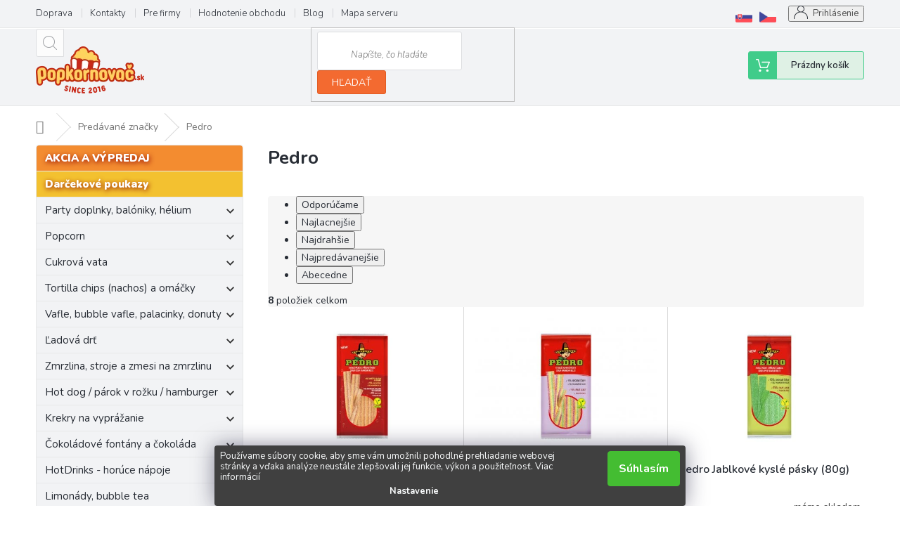

--- FILE ---
content_type: text/html; charset=utf-8
request_url: https://www.popkornovac.sk/znacka/pedro/
body_size: 27751
content:
<!doctype html><html lang="sk" dir="ltr" class="header-background-light external-fonts-loaded"><head><meta charset="utf-8" /><meta name="viewport" content="width=device-width,initial-scale=1" /><title>Pedro - Popkornovač.sk</title><link rel="preconnect" href="https://cdn.myshoptet.com" /><link rel="dns-prefetch" href="https://cdn.myshoptet.com" /><link rel="preload" href="https://cdn.myshoptet.com/prj/dist/master/cms/libs/jquery/jquery-1.11.3.min.js" as="script" /><link href="https://cdn.myshoptet.com/prj/dist/master/cms/templates/frontend_templates/shared/css/font-face/source-sans-3.css" rel="stylesheet"><link href="https://cdn.myshoptet.com/prj/dist/master/cms/templates/frontend_templates/shared/css/font-face/exo-2.css" rel="stylesheet"><link href="https://cdn.myshoptet.com/prj/dist/master/shop/dist/font-shoptet-11.css.62c94c7785ff2cea73b2.css" rel="stylesheet"><script>
dataLayer = [];
dataLayer.push({'shoptet' : {
    "pageId": -24,
    "pageType": "article",
    "currency": "EUR",
    "currencyInfo": {
        "decimalSeparator": ",",
        "exchangeRate": 1,
        "priceDecimalPlaces": 2,
        "symbol": "\u20ac",
        "symbolLeft": 0,
        "thousandSeparator": " "
    },
    "language": "sk",
    "projectId": 512448,
    "cartInfo": {
        "id": null,
        "freeShipping": false,
        "freeShippingFrom": 0,
        "leftToFreeGift": {
            "formattedPrice": "0 \u20ac",
            "priceLeft": 0
        },
        "freeGift": false,
        "leftToFreeShipping": {
            "priceLeft": 0,
            "dependOnRegion": 0,
            "formattedPrice": "0 \u20ac"
        },
        "discountCoupon": [],
        "getNoBillingShippingPrice": {
            "withoutVat": 0,
            "vat": 0,
            "withVat": 0
        },
        "cartItems": [],
        "taxMode": "OSS"
    },
    "cart": [],
    "customer": {
        "priceRatio": 1,
        "priceListId": 1,
        "groupId": null,
        "registered": false,
        "mainAccount": false
    }
}});
dataLayer.push({'cookie_consent' : {
    "marketing": "denied",
    "analytics": "denied"
}});
document.addEventListener('DOMContentLoaded', function() {
    shoptet.consent.onAccept(function(agreements) {
        if (agreements.length == 0) {
            return;
        }
        dataLayer.push({
            'cookie_consent' : {
                'marketing' : (agreements.includes(shoptet.config.cookiesConsentOptPersonalisation)
                    ? 'granted' : 'denied'),
                'analytics': (agreements.includes(shoptet.config.cookiesConsentOptAnalytics)
                    ? 'granted' : 'denied')
            },
            'event': 'cookie_consent'
        });
    });
});
</script>
<meta property="og:type" content="website"><meta property="og:site_name" content="popkornovac.sk"><meta property="og:url" content="https://www.popkornovac.sk/znacka/pedro/"><meta property="og:title" content="Pedro - Popkornovač.sk"><meta name="author" content="Popkornovač.sk"><meta name="web_author" content="Shoptet.sk"><meta name="dcterms.rightsHolder" content="www.popkornovac.sk"><meta name="robots" content="index,follow"><meta property="og:image" content="https://cdn.myshoptet.com/usr/www.popkornovac.sk/user/logos/sk_logo-4.png?t=1769013948"><meta property="og:description" content="Seznam produktů od výrobce Pedro v naší nabídce na Popkornovač.sk"><meta name="description" content="Seznam produktů od výrobce Pedro v naší nabídce na Popkornovač.sk"><style>:root {--color-primary: #239ceb;--color-primary-h: 204;--color-primary-s: 83%;--color-primary-l: 53%;--color-primary-hover: #1997e5;--color-primary-hover-h: 203;--color-primary-hover-s: 80%;--color-primary-hover-l: 50%;--color-secondary: #468c98;--color-secondary-h: 189;--color-secondary-s: 37%;--color-secondary-l: 44%;--color-secondary-hover: #3b7580;--color-secondary-hover-h: 190;--color-secondary-hover-s: 37%;--color-secondary-hover-l: 37%;--color-tertiary: #ffc807;--color-tertiary-h: 47;--color-tertiary-s: 100%;--color-tertiary-l: 51%;--color-tertiary-hover: #ffbb00;--color-tertiary-hover-h: 44;--color-tertiary-hover-s: 100%;--color-tertiary-hover-l: 50%;--color-header-background: #ffffff;--template-font: "Source Sans 3";--template-headings-font: "Exo 2";--header-background-url: none;--cookies-notice-background: #1A1937;--cookies-notice-color: #F8FAFB;--cookies-notice-button-hover: #f5f5f5;--cookies-notice-link-hover: #27263f;--templates-update-management-preview-mode-content: "Náhľad aktualizácií šablóny je aktívny pre váš prehliadač."}</style>
    
    <link href="https://cdn.myshoptet.com/prj/dist/master/shop/dist/main-11.less.5a24dcbbdabfd189c152.css" rel="stylesheet" />
                <link href="https://cdn.myshoptet.com/prj/dist/master/shop/dist/mobile-header-v1-11.less.1ee105d41b5f713c21aa.css" rel="stylesheet" />
    
    <script>var shoptet = shoptet || {};</script>
    <script src="https://cdn.myshoptet.com/prj/dist/master/shop/dist/main-3g-header.js.05f199e7fd2450312de2.js"></script>
<!-- User include --><!-- api 446(100) html code header -->
<link rel="stylesheet" href="https://cdn.myshoptet.com/usr/api2.dklab.cz/user/documents/_doplnky/poznamka/512448/462/512448_462.css" type="text/css" /><style> :root { 
            --dklab-poznamka-color-main: #000000;  
            --dklab-poznamka-color-empty: #A9A9A9;             
            --dklab-poznamka-color-tooltip-background: #000000;             
            --dklab-poznamka-color-tooltip-text: #FFFFFF;             
            --dklab-poznamka-color-cart-message: #000000;             
            --dklab-poznamka-color-cart-message-background: #F7AB31;             
        }
        </style>
<!-- api 605(253) html code header -->
<script>
    var shoptetakNotificationsSettings={"useRoundingCorners":true,"useNotificationGradient":false,"useLongNotificationGradient":false,"darkMode":false,"notificationsActivation":true,"notificationsPosition":"bottom-left","notificationsEffect":"slide"};

    function init(){
        var body=document.getElementsByTagName("body")[0];
        if (shoptetakNotificationsSettings.notificationsActivation) {
            body.classList.add("notifikace-v2");

            if (shoptetakNotificationsSettings.useRoundingCorners) {
                body.classList.add("st-nf-rounding-corners");
            }
            if (shoptetakNotificationsSettings.useNotificationGradient) {
                body.classList.add("st-nf-notification-gradient");
            }
            if (shoptetakNotificationsSettings.useLongNotificationGradient) {
                body.classList.add("st-nf-long-gradient");
            }
            if (shoptetakNotificationsSettings.darkMode) {
                body.classList.add("st-nf-dark-mode");
            }
            if (shoptetakNotificationsSettings.notificationsPosition) {
                if (shoptetakNotificationsSettings.notificationsPosition === 'bottom-left') {
                    body.classList.add("st-nf-bleft");
                }
                if (shoptetakNotificationsSettings.notificationsPosition === 'bottom-right') {
                    body.classList.add("st-nf-bright");
                }
                if (shoptetakNotificationsSettings.notificationsPosition === 'top-left') {
                    body.classList.add("st-nf-tleft");
                }
                if (shoptetakNotificationsSettings.notificationsPosition === 'top-right') {
                    body.classList.add("st-nf-tright");
                }
            }
            if (shoptetakNotificationsSettings.notificationsEffect) {
                if (shoptetakNotificationsSettings.notificationsEffect === 'slide') {
                    body.classList.add("st-nf-slide");
                }
                if (shoptetakNotificationsSettings.notificationsEffect === 'fade') {
                    body.classList.add("st-nf-fade");
                }
                if (shoptetakNotificationsSettings.notificationsEffect === 'zoom') {
                    body.classList.add("st-nf-zoom");
                }
            }
        }
    }

    if(document.addEventListener&&document.addEventListener("DOMContentLoaded",init,!1),/WebKit/i.test(navigator.userAgent))var _timer=setInterval(function(){/loaded|complete/.test(document.readyState)&&init()},10);window.onload=init;
</script>

<!-- api 690(337) html code header -->
<script>var ophWidgetData={"lang":"sk","link":"https:\/\/www.popkornovac.sk\/clanky\/kontakty\/","logo":true,"turnOff":false,"expanded":true,"lunchShow":false,"checkHoliday":false,"showNextWeek":false,"showWidgetStart":"09:00","showWidgetEnd":"16:30","beforeOpenStore":0,"beforeCloseStore":0,"openingHours":[{"day":1,"openHour":"09:00","closeHour":"16:30","openPause":"","closePause":"","closed":false},{"day":2,"openHour":"09:00","closeHour":"16:30","openPause":"","closePause":"","closed":false},{"day":3,"openHour":"09:00","closeHour":"16:30","openPause":"","closePause":"","closed":false},{"day":4,"openHour":"09:00","closeHour":"16:30","openPause":"","closePause":"","closed":false},{"day":5,"openHour":"09:00","closeHour":"16:30","openPause":"","closePause":"","closed":false},{"day":6,"openHour":"09:00","closeHour":"11:00","openPause":"","closePause":"","closed":false},{"day":7,"openHour":"","closeHour":"","openPause":"","closePause":"","closed":true}],"excludes":[{"date":"2025-12-24","openHour":"","closeHour":"","openPause":"","closePause":"","closed":true,"text":""},{"date":"2025-12-25","openHour":"","closeHour":"","openPause":"","closePause":"","closed":true,"text":""},{"date":"2025-12-26","openHour":"","closeHour":"","openPause":"","closePause":"","closed":true,"text":""},{"date":"2025-12-27","openHour":"","closeHour":"","openPause":"","closePause":"","closed":true,"text":""},{"date":"2025-12-28","openHour":"","closeHour":"","openPause":"","closePause":"","closed":true,"text":""},{"date":"2025-12-31","openHour":"","closeHour":"","openPause":"","closePause":"","closed":true,"text":""},{"date":"2026-01-01","openHour":"","closeHour":"","openPause":"","closePause":"","closed":true,"text":""},{"date":"2026-01-02","openHour":"","closeHour":"","openPause":"","closePause":"","closed":true,"text":""},{"date":"2026-01-03","openHour":"","closeHour":"","openPause":"","closePause":"","closed":true,"text":""},{"date":"2026-01-04","openHour":"","closeHour":"","openPause":"","closePause":"","closed":true,"text":""}],"holidayList":["01-01","06-01","01-05","08-05","05-07","29-08","15-09","01-11","17-11","24-12","25-12","26-12"],"todayLongFormat":false,"logoFilemanager":"","colors":{"bg_header_color":"","bg_logo_color":"","bg_title_color":"","bg_preopen_color":"#03a9f4","bg_open_color":"#4caf50","bg_pause_color":"#ff9800","bg_preclose_color":"#ff6f00","bg_close_color":"#e94b4b","color_exception_day":"#e94b4b"},"address":"tel.:  +421 222 205 178<br>\ne-mail: info@popkornovac.sk","icon":"icon-02","bottomPosition":0,"showDetailOnExpand":false,"disableDetail":false,"disableDetailTable":false,"hideOnMobile":false,"hideOnCheckout":false,"weekTurnOff":[5,6],"directPosition":"ltr"}</script>
<!-- api 706(352) html code header -->
<link rel="stylesheet" href="https://cdn.myshoptet.com/usr/api2.dklab.cz/user/documents/_doplnky/zalozky/512448/908/512448_908.css" type="text/css" /><style>
        :root {
            
        }
        </style>
<!-- api 1012(643) html code header -->
<style data-purpose="gopay-hiding-apple-pay">
	div[data-guid="b2330d17-b951-11ee-b3a3-42b41d220151"] {
		display: none
	}
</style>
<!-- service 446(100) html code header -->
<style>
@font-face {
    font-family: 'poznamka';
    src:  url('https://cdn.myshoptet.com/usr/api2.dklab.cz/user/documents/_doplnky/poznamka/font/note.eot?v1');
    src:  url('https://cdn.myshoptet.com/usr/api2.dklab.cz/user/documents/_doplnky/poznamka/font/note.eot?v1#iefix') format('embedded-opentype'),
    url('https://cdn.myshoptet.com/usr/api2.dklab.cz/user/documents/_doplnky/poznamka/font/note.ttf?v1') format('truetype'),
    url('https://cdn.myshoptet.com/usr/api2.dklab.cz/user/documents/_doplnky/poznamka/font/note.woff?v1') format('woff'),
    url('https://cdn.myshoptet.com/usr/api2.dklab.cz/user/documents/_doplnky/poznamka/font/note.svg?v1') format('svg');
    font-weight: normal;
    font-style: normal;
}
</style>
<!-- service 450(104) html code header -->
<link href="https://cdn.myshoptet.com/usr/252557.myshoptet.com/user/documents/news-box-plus/Classic.css?v12" rel="stylesheet" />
<!-- service 479(131) html code header -->
<link href="https://fonts.googleapis.com/css?family=Nunito:200,200i,300,300i,400,400i,600,600i,700,700i,800,800i,900,900i&subset=latin-ext" rel="stylesheet">
<link rel="stylesheet" href="https://cdn.myshoptet.com/usr/shoptet.tomashlad.eu/user/documents/extras/jaspis-new/jaspis.css?v020">
<link rel="stylesheet" href="https://shoptet.tomashlad.eu/user/documents/modul/jaspis/animate.css">

<style>
.not-working {background-color: black;color:white;width:100%;height:100%;position:fixed;top:0;left:0;z-index:9999999;text-align:center;padding:50px;}

@media all and (-ms-high-contrast:none)
     {
     .navigation-buttons {display: inline-table}
     }

#header .site-name a img {
transition:none !important;
}
.quantity.increase {
    min-width: unset;
    min-height: unset;
    padding: 0;
}
.quantity.increase span {display: none;}
.quantity.decrease {
    min-width: unset;
    min-height: unset;
    padding: 0;
}
.quantity.decrease span {display: none;}
.search {z-index:9999;}
.top-navigation-menu-visible .top-navigation-bar-menu-helper {z-index:11111;}
.menu-helper::after {background:transparent;}
.menu-helper {top: 93px;}
  .categories li.active>a:hover {background:transparent;}
  #footer h5 {color:white;}
  .footer-links-icons {display:none;}
  .container.footer-bottom {display:block !important;}
</style>
<link rel="stylesheet" href="https://cdn.myshoptet.com/usr/shoptet.tomashlad.eu/user/documents/extras/jaspis-new/screen.css?v=0003"/>
<style>
.footer-links-icons {display: block;}
#colorbox, #cboxOverlay, #cboxWrapper {z-index:999}
.custom-footer ul li:before {content:"›";font-size:18px;}
</style>
<!-- service 605(253) html code header -->
<link rel="stylesheet" href="https://cdn.myshoptet.com/usr/shoptet.tomashlad.eu/user/documents/extras/notifications-v2/screen.min.css?v=26"/>

<!-- service 619(267) html code header -->
<link href="https://cdn.myshoptet.com/usr/fvstudio.myshoptet.com/user/documents/addons/cartupsell.min.css?24.11.1" rel="stylesheet">
<!-- service 690(337) html code header -->
<link href="https://cdn.myshoptet.com/usr/mcore.myshoptet.com/user/documents/upload/addon01/ophWidget.min.css?v=1.6.9" rel="stylesheet" />


<!-- service 1701(1285) html code header -->
<link rel="stylesheet" href="https://cdn.myshoptet.com/usr/apollo.jakubtursky.sk/user/documents/assets/product-label/main.css?v=42">


<style>
.p-image-wrapper > .flags-extra,
.lSSlideWrapper > .flags-extra,
.lSSlideWrapper .flag.flag-discount,
.p-image .flag.flag-discount,
.p-detail-info .flag.flag-action,
.product .flag.flag-discount{
	opacity: 0;
}
</style>
<!-- service 1709(1293) html code header -->
<style>
.shkRecapImgExtension {
    float: left;
    width: 50px;
    margin-right: 6px;
    margin-bottom: 2px;
}
.shkRecapImgExtension:not(:nth-of-type(1)) {
  display: none;
}

@media only screen and (max-width: 1200px) and (min-width: 992px) {
    .shkRecapImgExtension {
        width: 38px;
    }
    .template-13 .shkRecapImgExtension {
        margin-right: 0;
        margin-bottom: 5px;
        width: 100%;
    }
}
@media only screen and (max-width: 360px) {
	.shkRecapImgExtension {
        width: 38px;
    }
}
.template-08 #checkout-recapitulation a,
.template-06 #checkout-recapitulation a {
	display: inline;
}
@media only screen and (max-width: 760px) and (min-width: 640px) {
	.template-08 .shkRecapImgExtension {
		margin-right: 0;
        margin-bottom: 5px;
        width: 100%;
	}
  .template-08 #checkout-recapitulation a {
  	display: inline-block;
  }
}

@media only screen and (max-width: 992px) and (min-width: 640px) {
    .template-05 .shkRecapImgExtension,
    .template-04 .shkRecapImgExtension {
        width: 38px;
    }
}
</style>
<!-- project html code header -->
<meta name="facebook-domain-verification" content="nuawsf4o1ums9x9mupa1lfjolzzx2z" />
<link rel="stylesheet" href="/user/documents/mystyle.css?v=341" type="text/css" media="all" />
<script>
var ophWidgetLang = {
    "sk": {
        text_preopen: 'Budeme online {_v} {time}',
        text_open: 'Zákaznícka linka',
        text_pause: 'Máme obednú pauzu do {time}',
        text_preclose: 'Čoskoro sme offline {_v} {time}',
        text_close: 'Sme offline',
        text_close_table: 'Offline',
        text_today_info: 'Dnes {today}',
        text_pause_info: 'Pauza {pause}',
        text_contact: 'Kontakt',
        text_title_table: 'Sme tu pre Vás'
    }
};
</script>
<script>
function zobrazSkryj(gpsrinfovyrobce){
el=document.getElementById(gpsrinfovyrobce).style;
el.display=(el.display == 'block')?'none':'block';
}
</script>
<!-- Vlajka v navigaci -->
<style>
.top-navigation-bar > .container {
  position: relative;
}
.vlajka-navigace {
  position: absolute;
  right: 125px;
  margin-top: 8px;
}
.vlajka-navigace::before {
  content: "";
  display: block;
  background-repeat: no-repeat;
  background-size: contain;
  background-position: center;
  width: 24px;
  height: 24px;
  background-image: url("https://cdn.myshoptet.com/usr/www.popkornovac.sk/user/documents/upload/czech-republic.png");
}
.vlajka-navigace:first-child {
	right: 159px
}
.vlajka-navigace:first-child::before {
  background-image: url("https://cdn.myshoptet.com/usr/www.popkornovac.sk/user/documents/upload/slovakia.png");
}
@media (max-width: 767px) {
  .vlajka-navigace {
    right: 70px;
    margin-top: 8px;
  }
  .vlajka-navigace:first-child {
		right: 109px
	}
}

.p-final-price-wrapper{
	opacity: 0;
  visibility: hidden;
}

.after-load:not(.has-no-price) .p-final-price-wrapper{
	visibility: visible;
	opacity: 1;
}
</style>


<style>
	body.ask-for-price .p-info-wrapper .quantity,
	body.ask-for-price .p-info-wrapper .detail-parameters{
		opacity: 0!important;
		visibility: hidden!important;
	}

	.type-detail .p-info-wrapper .btn.btn-conversion,
	.type-detail .p-info-wrapper a.btn.btn-conversion{
    	border-radius: 5px 5px;
    	background-color: #40cc8a;
    	border-color: #40cc8a;
	}

	.products-block .product.product-ask-for-price .p-bottom .p-tools{
		flex-basis: 60%;
	}

	.products-block .product.product-ask-for-price .p-bottom .prices{
		flex-basis: 40%
	}
</style>


<!-- -->
<link rel="stylesheet" href="https://www.popkornovac.sk/user/documents/upload/extras/screen.css?v="/>
<!-- /User include --><link rel="shortcut icon" href="/favicon.ico" type="image/x-icon" /><link rel="canonical" href="https://www.popkornovac.sk/znacka/pedro/" />    <script>
        var _hwq = _hwq || [];
        _hwq.push(['setKey', 'F6863347EE159D11C960414992CE59EA']);
        _hwq.push(['setTopPos', '80']);
        _hwq.push(['showWidget', '21']);
        (function() {
            var ho = document.createElement('script');
            ho.src = 'https://sk.im9.cz/direct/i/gjs.php?n=wdgt&sak=F6863347EE159D11C960414992CE59EA';
            var s = document.getElementsByTagName('script')[0]; s.parentNode.insertBefore(ho, s);
        })();
    </script>
    <!-- Global site tag (gtag.js) - Google Analytics -->
    <script async src="https://www.googletagmanager.com/gtag/js?id=G-PRYF8RLWD9"></script>
    <script>
        
        window.dataLayer = window.dataLayer || [];
        function gtag(){dataLayer.push(arguments);}
        

                    console.debug('default consent data');

            gtag('consent', 'default', {"ad_storage":"denied","analytics_storage":"denied","ad_user_data":"denied","ad_personalization":"denied","wait_for_update":500});
            dataLayer.push({
                'event': 'default_consent'
            });
        
        gtag('js', new Date());

                gtag('config', 'UA-229307565-1', { 'groups': "UA" });
        
                gtag('config', 'G-PRYF8RLWD9', {"groups":"GA4","send_page_view":false,"content_group":"article","currency":"EUR","page_language":"sk"});
        
                gtag('config', 'AW-10904682154', {"allow_enhanced_conversions":true});
        
        
        
        
        
                    gtag('event', 'page_view', {"send_to":"GA4","page_language":"sk","content_group":"article","currency":"EUR"});
        
        
        
        
        
        
        
        
        
        
        
        
        
        document.addEventListener('DOMContentLoaded', function() {
            if (typeof shoptet.tracking !== 'undefined') {
                for (var id in shoptet.tracking.bannersList) {
                    gtag('event', 'view_promotion', {
                        "send_to": "UA",
                        "promotions": [
                            {
                                "id": shoptet.tracking.bannersList[id].id,
                                "name": shoptet.tracking.bannersList[id].name,
                                "position": shoptet.tracking.bannersList[id].position
                            }
                        ]
                    });
                }
            }

            shoptet.consent.onAccept(function(agreements) {
                if (agreements.length !== 0) {
                    console.debug('gtag consent accept');
                    var gtagConsentPayload =  {
                        'ad_storage': agreements.includes(shoptet.config.cookiesConsentOptPersonalisation)
                            ? 'granted' : 'denied',
                        'analytics_storage': agreements.includes(shoptet.config.cookiesConsentOptAnalytics)
                            ? 'granted' : 'denied',
                                                                                                'ad_user_data': agreements.includes(shoptet.config.cookiesConsentOptPersonalisation)
                            ? 'granted' : 'denied',
                        'ad_personalization': agreements.includes(shoptet.config.cookiesConsentOptPersonalisation)
                            ? 'granted' : 'denied',
                        };
                    console.debug('update consent data', gtagConsentPayload);
                    gtag('consent', 'update', gtagConsentPayload);
                    dataLayer.push(
                        { 'event': 'update_consent' }
                    );
                }
            });
        });
    </script>
<!-- Start Pricemania remarketing -->
<script type="text/plain" data-cookiecategory="personalisation" async src="https://public.pricemania.sk/v1/shop/trusted/script.min.js?pk=00dd3693ae6873be99785fd4db9b081dfac290f2"></script>
<script type="text/plain" data-cookiecategory="personalisation">
    window.pmaDataLayer = window.pmaDataLayer || [];
    function pma() { pmaDataLayer.push(arguments) }
</script>
<!-- End Pricemania remarketing -->
</head><body class="desktop id--24 in-znacka template-11 type-manufacturer-detail multiple-columns-body columns-3 ums_forms_redesign--off ums_a11y_category_page--on ums_discussion_rating_forms--off ums_flags_display_unification--on ums_a11y_login--on mobile-header-version-1"><noscript>
    <style>
        #header {
            padding-top: 0;
            position: relative !important;
            top: 0;
        }
        .header-navigation {
            position: relative !important;
        }
        .overall-wrapper {
            margin: 0 !important;
        }
        body:not(.ready) {
            visibility: visible !important;
        }
    </style>
    <div class="no-javascript">
        <div class="no-javascript__title">Musíte zmeniť nastavenie vášho prehliadača</div>
        <div class="no-javascript__text">Pozrite sa na: <a href="https://www.google.com/support/bin/answer.py?answer=23852">Ako povoliť JavaScript vo vašom prehliadači</a>.</div>
        <div class="no-javascript__text">Ak používate software na blokovanie reklám, možno bude potrebné, aby ste povolili JavaScript z tejto stránky.</div>
        <div class="no-javascript__text">Ďakujeme.</div>
    </div>
</noscript>
    <div class="siteCookies siteCookies--bottom siteCookies--dark js-siteCookies" role="dialog" data-testid="cookiesPopup" data-nosnippet>
        <div class="siteCookies__form">
            <div class="siteCookies__content">
                <div class="siteCookies__text">
                    Používame súbory cookie, aby sme vám umožnili pohodlné prehliadanie webovej stránky a vďaka analýze neustále zlepšovali jej funkcie, výkon a použiteľnosť. <a href="https://www.popkornovac.sk/podmienky-ochrany-osobnych-udajov/" target="_blank" rel="noopener noreferrer">Viac informácií</a>
                </div>
                <p class="siteCookies__links">
                    <button class="siteCookies__link js-cookies-settings" aria-label="Nastavenia cookies" data-testid="cookiesSettings">Nastavenie</button>
                </p>
            </div>
            <div class="siteCookies__buttonWrap">
                                <button class="siteCookies__button js-cookiesConsentSubmit" value="all" aria-label="Prijať cookies" data-testid="buttonCookiesAccept">Súhlasím</button>
            </div>
        </div>
        <script>
            document.addEventListener("DOMContentLoaded", () => {
                const siteCookies = document.querySelector('.js-siteCookies');
                document.addEventListener("scroll", shoptet.common.throttle(() => {
                    const st = document.documentElement.scrollTop;
                    if (st > 1) {
                        siteCookies.classList.add('siteCookies--scrolled');
                    } else {
                        siteCookies.classList.remove('siteCookies--scrolled');
                    }
                }, 100));
            });
        </script>
    </div>
<a href="#content" class="skip-link sr-only">Prejsť na obsah</a><div class="overall-wrapper"><div class="user-action"><div class="container">
    <div class="user-action-in">
                    <div id="login" class="user-action-login popup-widget login-widget" role="dialog" aria-labelledby="loginHeading">
        <div class="popup-widget-inner">
                            <h2 id="loginHeading">Prihlásenie k vášmu účtu</h2><div id="customerLogin"><form action="/action/Customer/Login/" method="post" id="formLoginIncluded" class="csrf-enabled formLogin" data-testid="formLogin"><input type="hidden" name="referer" value="" /><div class="form-group"><div class="input-wrapper email js-validated-element-wrapper no-label"><input type="email" name="email" class="form-control" autofocus placeholder="E-mailová adresa (napr. jan@novak.sk)" data-testid="inputEmail" autocomplete="email" required /></div></div><div class="form-group"><div class="input-wrapper password js-validated-element-wrapper no-label"><input type="password" name="password" class="form-control" placeholder="Heslo" data-testid="inputPassword" autocomplete="current-password" required /><span class="no-display">Nemôžete vyplniť toto pole</span><input type="text" name="surname" value="" class="no-display" /></div></div><div class="form-group"><div class="login-wrapper"><button type="submit" class="btn btn-secondary btn-text btn-login" data-testid="buttonSubmit">Prihlásiť sa</button><div class="password-helper"><a href="/registracia/" data-testid="signup" rel="nofollow">Nová registrácia</a><a href="/klient/zabudnute-heslo/" rel="nofollow">Zabudnuté heslo</a></div></div></div></form>
</div>                    </div>
    </div>

                            <div id="cart-widget" class="user-action-cart popup-widget cart-widget loader-wrapper" data-testid="popupCartWidget" role="dialog" aria-hidden="true">
    <div class="popup-widget-inner cart-widget-inner place-cart-here">
        <div class="loader-overlay">
            <div class="loader"></div>
        </div>
    </div>

    <div class="cart-widget-button">
        <a href="/kosik/" class="btn btn-conversion" id="continue-order-button" rel="nofollow" data-testid="buttonNextStep">Pokračovať do košíka</a>
    </div>
</div>
            </div>
</div>
</div><div class="top-navigation-bar" data-testid="topNavigationBar">

    <div class="container">

        <div class="top-navigation-contacts">
            <strong>Zákaznícka podpora:</strong><a href="tel:+421222205178" class="project-phone" aria-label="Zavolať na +421222205178" data-testid="contactboxPhone"><span>+421 222 205 178</span></a><a href="mailto:info@popkornovac.sk" class="project-email" data-testid="contactboxEmail"><span>info@popkornovac.sk</span></a>        </div>

                            <div class="top-navigation-menu">
                <div class="top-navigation-menu-trigger"></div>
                <ul class="top-navigation-bar-menu">
                                            <li class="top-navigation-menu-item-1813">
                            <a href="/clanky/doprava-a-platba/">Doprava</a>
                        </li>
                                            <li class="top-navigation-menu-item-29">
                            <a href="/clanky/kontakty/">Kontakty</a>
                        </li>
                                            <li class="top-navigation-menu-item-2084">
                            <a href="/clanky/pre-firmy/">Pre firmy</a>
                        </li>
                                            <li class="top-navigation-menu-item--51">
                            <a href="/clanky/hodnotenie-obchodu/">Hodnotenie obchodu</a>
                        </li>
                                            <li class="top-navigation-menu-item-1807">
                            <a href="/rubriky/blog/">Blog</a>
                        </li>
                                            <li class="top-navigation-menu-item--5">
                            <a href="/clanky/mapa-serveru/">Mapa serveru</a>
                        </li>
                                    </ul>
                <ul class="top-navigation-bar-menu-helper"></ul>
            </div>
        
        <div class="top-navigation-tools">
            <div class="responsive-tools">
                <a href="#" class="toggle-window" data-target="search" aria-label="Hľadať" data-testid="linkSearchIcon"></a>
                                                            <a href="#" class="toggle-window" data-target="login"></a>
                                                    <a href="#" class="toggle-window" data-target="navigation" aria-label="Menu" data-testid="hamburgerMenu"></a>
            </div>
                        <button class="top-nav-button top-nav-button-login toggle-window" type="button" data-target="login" aria-haspopup="dialog" aria-controls="login" aria-expanded="false" data-testid="signin"><span>Prihlásenie</span></button>        </div>

    </div>

</div>
<header id="header"><div class="container navigation-wrapper">
    <div class="header-top">
        <div class="site-name-wrapper">
            <div class="site-name"><a href="/" data-testid="linkWebsiteLogo"><img src="https://cdn.myshoptet.com/usr/www.popkornovac.sk/user/logos/sk_logo-4.png" alt="Popkornovač.sk" fetchpriority="low" /></a></div>        </div>
        <div class="search" itemscope itemtype="https://schema.org/WebSite">
            <meta itemprop="headline" content="Predávané značky"/><meta itemprop="url" content="https://www.popkornovac.sk"/><meta itemprop="text" content="Seznam produktů od výrobce Pedro v naší nabídce na Popkornovač.sk"/>            <form action="/action/ProductSearch/prepareString/" method="post"
    id="formSearchForm" class="search-form compact-form js-search-main"
    itemprop="potentialAction" itemscope itemtype="https://schema.org/SearchAction" data-testid="searchForm">
    <fieldset>
        <meta itemprop="target"
            content="https://www.popkornovac.sk/vyhladavanie/?string={string}"/>
        <input type="hidden" name="language" value="sk"/>
        
            
<input
    type="search"
    name="string"
        class="query-input form-control search-input js-search-input"
    placeholder="Napíšte, čo hľadáte"
    autocomplete="off"
    required
    itemprop="query-input"
    aria-label="Vyhľadávanie"
    data-testid="searchInput"
>
            <button type="submit" class="btn btn-default" data-testid="searchBtn">Hľadať</button>
        
    </fieldset>
</form>
        </div>
        <div class="navigation-buttons">
                
    <a href="/kosik/" class="btn btn-icon toggle-window cart-count" data-target="cart" data-hover="true" data-redirect="true" data-testid="headerCart" rel="nofollow" aria-haspopup="dialog" aria-expanded="false" aria-controls="cart-widget">
        
                <span class="sr-only">Nákupný košík</span>
        
            <span class="cart-price visible-lg-inline-block" data-testid="headerCartPrice">
                                    Prázdny košík                            </span>
        
    
            </a>
        </div>
    </div>
    <nav id="navigation" aria-label="Hlavné menu" data-collapsible="true"><div class="navigation-in menu"><ul class="menu-level-1" role="menubar" data-testid="headerMenuItems"><li class="appended-category menu-item-2081" role="none"><a href="/velkoobchod/"><b>Veľkoobchod</b></a></li><li class="appended-category menu-item-1438" role="none"><a href="/akcia/"><b>AKCIA A VÝPREDAJ</b></a></li><li class="appended-category menu-item-1945" role="none"><a href="/darcekove-poukazy/"><b>Darčekové poukazy</b></a></li><li class="appended-category menu-item-1480 ext" role="none"><a href="/party-doplnky-baloniky-helium/"><b>Party doplnky, balóniky, hélium</b><span class="submenu-arrow" role="menuitem"></span></a><ul class="menu-level-2 menu-level-2-appended" role="menu"><li class="menu-item-2117" role="none"><a href="/party-balicky-na-popcorn/" data-testid="headerMenuItem" role="menuitem"><span>Party balíčky na popcorn</span></a></li><li class="menu-item-2129" role="none"><a href="/party-balicky-na-cukrovu-vatu/" data-testid="headerMenuItem" role="menuitem"><span>Party balíčky na cukrovú vatu</span></a></li><li class="menu-item-1960" role="none"><a href="/fun-cooking-ariete-party-time/" data-testid="headerMenuItem" role="menuitem"><span>FUN COOKING - Ariete PARTY TIME</span></a></li><li class="menu-item-1672" role="none"><a href="/helium-na-baloniky/" data-testid="headerMenuItem" role="menuitem"><span>Hélium na balóniky</span></a></li><li class="menu-item-1702" role="none"><a href="/zabava-pre-deti-nielen-na-party/" data-testid="headerMenuItem" role="menuitem"><span>Zábava pre deti (nielen) na párty</span></a></li><li class="menu-item-1651" role="none"><a href="/darcekove-tasky/" data-testid="headerMenuItem" role="menuitem"><span>Darčekové tašky</span></a></li><li class="menu-item-1648" role="none"><a href="/bublifuky-vyrobnik-bublin/" data-testid="headerMenuItem" role="menuitem"><span>Bublifuky / výrobník bublín</span></a></li><li class="menu-item-1699" role="none"><a href="/vystrelovacie-konfety/" data-testid="headerMenuItem" role="menuitem"><span>Vystreľovacie konfety</span></a></li><li class="menu-item-1693" role="none"><a href="/prskavky-prskavky-cislice/" data-testid="headerMenuItem" role="menuitem"><span>Prskavky / prskavky číslice</span></a></li><li class="menu-item-1681" role="none"><a href="/tortove-narodeninove-sviecky/" data-testid="headerMenuItem" role="menuitem"><span>Tortové / narodeninové sviečky</span></a></li><li class="menu-item-1666" role="none"><a href="/fontany-na-tortu/" data-testid="headerMenuItem" role="menuitem"><span>Fontány na tortu</span></a></li><li class="menu-item-1696" role="none"><a href="/serpentiny/" data-testid="headerMenuItem" role="menuitem"><span>Serpentíny</span></a></li><li class="menu-item-1684" role="none"><a href="/party-dekoracie-doplnky/" data-testid="headerMenuItem" role="menuitem"><span>Party dekorácie/doplnky</span></a></li><li class="menu-item-1663" role="none"><a href="/foliove-baloniky-mini/" data-testid="headerMenuItem" role="menuitem"><span>Fóliové balóniky mini</span></a></li><li class="menu-item-1675" role="none"><a href="/latexove-baloniky/" data-testid="headerMenuItem" role="menuitem"><span>Latexové balóniky</span></a></li><li class="menu-item-1678" role="none"><a href="/latexove-baloniky-cislice/" data-testid="headerMenuItem" role="menuitem"><span>Latexové balóniky číslice</span></a></li><li class="menu-item-1660" role="none"><a href="/foliove-baloniky-cislice/" data-testid="headerMenuItem" role="menuitem"><span>Fóliové balóniky číslice</span></a></li><li class="menu-item-1657" role="none"><a href="/foliove-baloniky/" data-testid="headerMenuItem" role="menuitem"><span>Fóliové balóniky</span></a></li><li class="menu-item-1645" role="none"><a href="/baloniky-bubliny/" data-testid="headerMenuItem" role="menuitem"><span>Balóniky bubliny</span></a></li><li class="menu-item-1690" role="none"><a href="/prislusenstvo-k-balonikom/" data-testid="headerMenuItem" role="menuitem"><span>Príslušenstvo k balónikom</span></a></li></ul></li><li class="appended-category menu-item-1483 ext" role="none"><a href="/popcorn/"><b>Popcorn</b><span class="submenu-arrow" role="menuitem"></span></a><ul class="menu-level-2 menu-level-2-appended" role="menu"><li class="menu-item-1714" role="none"><a href="/kukurica-na-popcorn/" data-testid="headerMenuItem" role="menuitem"><span>Kukurica na popcorn</span></a></li><li class="menu-item-1741" role="none"><a href="/slane-prichute-na-popcorn/" data-testid="headerMenuItem" role="menuitem"><span>Slané príchute na popcorn</span></a></li><li class="menu-item-1711" role="none"><a href="/prichute-na-popcorn-kernel-season-s/" data-testid="headerMenuItem" role="menuitem"><span>Príchute na popcorn Kernel Season&#039;s</span></a></li><li class="menu-item-1744" role="none"><a href="/sol-na-popcorn/" data-testid="headerMenuItem" role="menuitem"><span>Soľ na popcorn</span></a></li><li class="menu-item-1705" role="none"><a href="/cukor-na-popcorn/" data-testid="headerMenuItem" role="menuitem"><span>Cukor na popcorn</span></a></li><li class="menu-item-1717" role="none"><a href="/oleje-na-popcorn/" data-testid="headerMenuItem" role="menuitem"><span>Oleje na popcorn</span></a></li><li class="menu-item-1735" role="none"><a href="/popkornovace/" data-testid="headerMenuItem" role="menuitem"><span>Popkornovače</span></a></li><li class="menu-item-1723" role="none"><a href="/popcorn-balicky/" data-testid="headerMenuItem" role="menuitem"><span>Popcorn balíčky</span></a></li><li class="menu-item-1720" role="none"><a href="/krabicky-a-obaly-na-popcorn/" data-testid="headerMenuItem" role="menuitem"><span>Krabičky a obaly na popcorn</span></a></li><li class="menu-item-1708" role="none"><a href="/hotovy-popcorn/" data-testid="headerMenuItem" role="menuitem"><span>Hotový popcorn</span></a></li><li class="menu-item-2108" role="none"><a href="/popcorn-do-mikrovlnnej-rury/" data-testid="headerMenuItem" role="menuitem"><span>Popcorn do mikrovlnnej rúry</span></a></li></ul></li><li class="appended-category menu-item-1453 ext" role="none"><a href="/cukrova-vata/"><b>Cukrová vata</b><span class="submenu-arrow" role="menuitem"></span></a><ul class="menu-level-2 menu-level-2-appended" role="menu"><li class="menu-item-1534" role="none"><a href="/pristroje-na-cukrovu-vatu/" data-testid="headerMenuItem" role="menuitem"><span>Prístroje na cukrovú vatu</span></a></li><li class="menu-item-2014" role="none"><a href="/balicky-na-vyrobu-cukrovej-vaty/" data-testid="headerMenuItem" role="menuitem"><span>Balíčky na cukrovú vatu</span></a></li><li class="menu-item-1531" role="none"><a href="/cukor-na-cukrovu-vatu/" data-testid="headerMenuItem" role="menuitem"><span>Cukor na cukrovú vatu</span></a></li><li class="menu-item-1537" role="none"><a href="/spajle-na-cukrovu-vatu/" data-testid="headerMenuItem" role="menuitem"><span>Špajle na cukrovú vatu</span></a></li><li class="menu-item-1525" role="none"><a href="/balena-cukrova-vata/" data-testid="headerMenuItem" role="menuitem"><span>Balená cukrová vata</span></a></li></ul></li><li class="appended-category menu-item-1477 ext" role="none"><a href="/nachos-a-omacky/"><b>Tortilla chips (nachos) a omáčky</b><span class="submenu-arrow" role="menuitem"></span></a><ul class="menu-level-2 menu-level-2-appended" role="menu"><li class="menu-item-1639" role="none"><a href="/tortilla-chips/" data-testid="headerMenuItem" role="menuitem"><span>Tortilla chips (nachos)</span></a></li><li class="menu-item-1636" role="none"><a href="/omacky-k-nachos-dipy/" data-testid="headerMenuItem" role="menuitem"><span>Omáčky k nachos (dipy)</span></a></li><li class="menu-item-1642" role="none"><a href="/tortilla-chips-party-balicky/" data-testid="headerMenuItem" role="menuitem"><span>Tortilla chips PARTY balíčky</span></a></li><li class="menu-item-1948" role="none"><a href="/tacky-a-misky-k-nachos/" data-testid="headerMenuItem" role="menuitem"><span>Stroje, tácky a misky na nachos</span></a></li></ul></li><li class="appended-category menu-item-1510 ext" role="none"><a href="/vafle-palacinky-donuty-muffiny/"><b>Vafle, bubble vafle, palacinky, donuty</b><span class="submenu-arrow" role="menuitem"></span></a><ul class="menu-level-2 menu-level-2-appended" role="menu"><li class="menu-item-1762" role="none"><a href="/vafle/" data-testid="headerMenuItem" role="menuitem"><span>Vafle</span></a></li><li class="menu-item-1914" role="none"><a href="/bubble-vafle/" data-testid="headerMenuItem" role="menuitem"><span>Bubble vafle</span></a></li><li class="menu-item-1756" role="none"><a href="/francuzske-palacinky/" data-testid="headerMenuItem" role="menuitem"><span>Francúzske palacinky</span></a></li><li class="menu-item-1753" role="none"><a href="/donuty/" data-testid="headerMenuItem" role="menuitem"><span>Donuty</span></a></li><li class="menu-item-2029" role="none"><a href="/polevy-a-slahacka/" data-testid="headerMenuItem" role="menuitem"><span>Polevy a šľahačka</span></a></li><li class="menu-item-2032" role="none"><a href="/nutella-marmelady/" data-testid="headerMenuItem" role="menuitem"><span>Nutella, marmelády</span></a></li></ul></li><li class="appended-category menu-item-2087 ext" role="none"><a href="/ladova-drt/"><b>Ľadová drť</b><span class="submenu-arrow" role="menuitem"></span></a><ul class="menu-level-2 menu-level-2-appended" role="menu"><li class="menu-item-2090" role="none"><a href="/vyrobniky-ladovej-drte/" data-testid="headerMenuItem" role="menuitem"><span>Výrobníky ľadovej drte</span></a></li><li class="menu-item-2093" role="none"><a href="/zmesi-na-vyrobu-ladovej-drte/" data-testid="headerMenuItem" role="menuitem"><span>Zmesi na výrobu ľadovej drte</span></a></li><li class="menu-item-2096" role="none"><a href="/pohariky-na-ladovu-drt/" data-testid="headerMenuItem" role="menuitem"><span>Poháriky na ľadovú drť</span></a></li><li class="menu-item-2099" role="none"><a href="/slamky-na-ladovu-drt/" data-testid="headerMenuItem" role="menuitem"><span>Slamky na ľadovú drť</span></a></li></ul></li><li class="appended-category menu-item-1516 ext" role="none"><a href="/zmrzlina/"><b>Zmrzlina, stroje a zmesi na zmrzlinu</b><span class="submenu-arrow" role="menuitem"></span></a><ul class="menu-level-2 menu-level-2-appended" role="menu"><li class="menu-item-1777" role="none"><a href="/vyrobniky-zmrzliny/" data-testid="headerMenuItem" role="menuitem"><span>Výrobníky zmrzliny (zmrzlinovače)</span></a></li><li class="menu-item-2017" role="none"><a href="/balicky-na-vyrobu-zmrzliny/" data-testid="headerMenuItem" role="menuitem"><span>Balíčky na výrobu zmrzliny</span></a></li><li class="menu-item-1768" role="none"><a href="/zmesi-na-zmrzlinu/" data-testid="headerMenuItem" role="menuitem"><span>Zmesi na zmrzlinu</span></a></li><li class="menu-item-1780" role="none"><a href="/ozdoby-a-zdobenia-na-zmrzlinu/" data-testid="headerMenuItem" role="menuitem"><span>Obaly, dekorácie, príslušenstvo</span></a></li><li class="menu-item-1765" role="none"><a href="/polevy-na-zmrzlinu/" data-testid="headerMenuItem" role="menuitem"><span>Polevy a šľahačka</span></a></li></ul></li><li class="appended-category menu-item-1957 ext" role="none"><a href="/hot-dog-parok-v-rozku/"><b>Hot dog / párok v rožku / hamburger</b><span class="submenu-arrow" role="menuitem"></span></a><ul class="menu-level-2 menu-level-2-appended" role="menu"><li class="menu-item-1963" role="none"><a href="/pristroje-na-parky-v-rozku/" data-testid="headerMenuItem" role="menuitem"><span>Prístroje na párky v rožku</span></a></li><li class="menu-item-1966" role="none"><a href="/pristroje-na-hotdogy/" data-testid="headerMenuItem" role="menuitem"><span>Prístroje na hotdogy</span></a></li><li class="menu-item-1969" role="none"><a href="/pristroje-a-grily-na-hamburgery/" data-testid="headerMenuItem" role="menuitem"><span>Prístroje a grily na hamburgery</span></a></li><li class="menu-item-1972" role="none"><a href="/obaly/" data-testid="headerMenuItem" role="menuitem"><span>Obaly</span></a></li><li class="menu-item-1975" role="none"><a href="/davkovace-na-omacky/" data-testid="headerMenuItem" role="menuitem"><span>Dávkovače na omáčky</span></a></li><li class="menu-item-1978" role="none"><a href="/omacky-kecup-horcica/" data-testid="headerMenuItem" role="menuitem"><span>Omáčky, kečup, horčica</span></a></li></ul></li><li class="appended-category menu-item-1468 ext" role="none"><a href="/krekry-na-vyprazanie/"><b>Krekry na vyprážanie</b><span class="submenu-arrow" role="menuitem"></span></a><ul class="menu-level-2 menu-level-2-appended" role="menu"><li class="menu-item-1570" role="none"><a href="/krekry/" data-testid="headerMenuItem" role="menuitem"><span>Krekry</span></a></li><li class="menu-item-1573" role="none"><a href="/prichute-na-krekry/" data-testid="headerMenuItem" role="menuitem"><span>Príchute na krekry</span></a></li><li class="menu-item-1576" role="none"><a href="/sol-na-krekry/" data-testid="headerMenuItem" role="menuitem"><span>Soľ na krekry</span></a></li></ul></li><li class="appended-category menu-item-1450 ext" role="none"><a href="/cokoladove-fontany-a-cokolada/"><b>Čokoládové fontány a čokoláda</b><span class="submenu-arrow" role="menuitem"></span></a><ul class="menu-level-2 menu-level-2-appended" role="menu"><li class="menu-item-1522" role="none"><a href="/cokoladove-fontany/" data-testid="headerMenuItem" role="menuitem"><span>Čokoládové fontány</span></a></li><li class="menu-item-1519" role="none"><a href="/cokolada-do-fontan/" data-testid="headerMenuItem" role="menuitem"><span>Čokoláda do fontán</span></a></li></ul></li><li class="appended-category menu-item-1600 ext" role="none"><a href="/horuce-napoje-a-cokolada/"><b>HotDrinks - horúce nápoje</b><span class="submenu-arrow" role="menuitem"></span></a><ul class="menu-level-2 menu-level-2-appended" role="menu"><li class="menu-item-1926" role="none"><a href="/vyrobnik-horucich-napojov/" data-testid="headerMenuItem" role="menuitem"><span>Výrobník horúcich nápojov</span></a></li><li class="menu-item-1929" role="none"><a href="/hotdrinks-horuce-napoje/" data-testid="headerMenuItem" role="menuitem"><span>HotDrinks - horúce nápoje</span></a></li><li class="menu-item-1935" role="none"><a href="/pohariky-a-viecka-na-horuce-napoje/" data-testid="headerMenuItem" role="menuitem"><span>Poháriky a viečka na horúce nápoje</span></a></li></ul></li><li class="appended-category menu-item-1471 ext" role="none"><a href="/limonady/"><b>Limonády, bubble tea</b><span class="submenu-arrow" role="menuitem"></span></a><ul class="menu-level-2 menu-level-2-appended" role="menu"><li class="menu-item-2135" role="none"><a href="/jumex/" data-testid="headerMenuItem" role="menuitem"><span>Jumex</span></a></li><li class="menu-item-2140" role="none"><a href="/candy-lips/" data-testid="headerMenuItem" role="menuitem"><span>Candy Lips</span></a></li><li class="menu-item-2149" role="none"><a href="/raks/" data-testid="headerMenuItem" role="menuitem"><span>Raks</span></a></li><li class="menu-item-1917" role="none"><a href="/bubble-tea/" data-testid="headerMenuItem" role="menuitem"><span>Bubble tea</span></a></li><li class="menu-item-1579" role="none"><a href="/arizona/" data-testid="headerMenuItem" role="menuitem"><span>AriZona</span></a></li><li class="menu-item-1618" role="none"><a href="/pepsi/" data-testid="headerMenuItem" role="menuitem"><span>Pepsi</span></a></li><li class="menu-item-1591" role="none"><a href="/dr-pepper/" data-testid="headerMenuItem" role="menuitem"><span>Dr Pepper</span></a></li><li class="menu-item-1597" role="none"><a href="/fanta/" data-testid="headerMenuItem" role="menuitem"><span>Fanta</span></a></li><li class="menu-item-1588" role="none"><a href="/coca-cola/" data-testid="headerMenuItem" role="menuitem"><span>Coca-Cola</span></a></li><li class="menu-item-1585" role="none"><a href="/chupa-chups/" data-testid="headerMenuItem" role="menuitem"><span>Chupa Chups</span></a></li><li class="menu-item-1615" role="none"><a href="/mountain-dew/" data-testid="headerMenuItem" role="menuitem"><span>Mountain Dew</span></a></li></ul></li><li class="appended-category menu-item-1983 ext" role="none"><a href="/obaly-jednorazovy-riad/"><b>Obaly, jednorazový riad</b><span class="submenu-arrow" role="menuitem"></span></a><ul class="menu-level-2 menu-level-2-appended" role="menu"><li class="menu-item-2056" role="none"><a href="/vratne-kelimky-vrataky/" data-testid="headerMenuItem" role="menuitem"><span>Vratné kelímky (vraťáky)</span></a></li><li class="menu-item-1986" role="none"><a href="/vedierka-a-misky/" data-testid="headerMenuItem" role="menuitem"><span>Vedierka a misky</span></a></li><li class="menu-item-1989" role="none"><a href="/krabicky/" data-testid="headerMenuItem" role="menuitem"><span>Krabičky</span></a></li><li class="menu-item-1992" role="none"><a href="/tacky-kornuty-vrecka/" data-testid="headerMenuItem" role="menuitem"><span>Tácky, kornúty, vrecká</span></a></li><li class="menu-item-1995" role="none"><a href="/pohare-viecka/" data-testid="headerMenuItem" role="menuitem"><span>Poháre, viečka</span></a></li><li class="menu-item-2114" role="none"><a href="/party-flase/" data-testid="headerMenuItem" role="menuitem"><span>Party fľaše</span></a></li><li class="menu-item-1954" role="none"><a href="/termoplechovky/" data-testid="headerMenuItem" role="menuitem"><span>Termoplechovky</span></a></li><li class="menu-item-1951" role="none"><a href="/formy-a-kocky-na-lad/" data-testid="headerMenuItem" role="menuitem"><span>Formy a kocky na ľad</span></a></li><li class="menu-item-2050" role="none"><a href="/slamky/" data-testid="headerMenuItem" role="menuitem"><span>Slamky</span></a></li><li class="menu-item-1998" role="none"><a href="/pribory-miesadla-naberacky/" data-testid="headerMenuItem" role="menuitem"><span>Príbory, miešadlá, naberačky</span></a></li><li class="menu-item-2001" role="none"><a href="/spajle/" data-testid="headerMenuItem" role="menuitem"><span>Špajle</span></a></li></ul></li><li class="appended-category menu-item-1462 ext" role="none"><a href="/cukrovinky-sladkosti-cokolady/"><b>Cukrovinky, sladkosti, čokolády</b><span class="submenu-arrow" role="menuitem"></span></a><ul class="menu-level-2 menu-level-2-appended" role="menu"><li class="menu-item-1540" role="none"><a href="/candy-grabber-zeriav-na-cukrovinky/" data-testid="headerMenuItem" role="menuitem"><span>Candy Grabber - žeriav na cukrovinky</span></a></li><li class="menu-item-2137" role="none"><a href="/cokolady-terravita/" data-testid="headerMenuItem" role="menuitem"><span>Čokolády Terravita</span></a></li><li class="menu-item-1911" role="none"><a href="/cukriky-pendreky-a-pasky/" data-testid="headerMenuItem" role="menuitem"><span>Cukríky, pendreky a pásky</span></a></li><li class="menu-item-1546" role="none"><a href="/cokolady-susienky-tycinky/" data-testid="headerMenuItem" role="menuitem"><span>Čokolády, sušienky, tyčinky</span></a></li><li class="menu-item-1920" role="none"><a href="/zuvacky-a-lizanky/" data-testid="headerMenuItem" role="menuitem"><span>Žuvačky a lízanky</span></a></li><li class="menu-item-1549" role="none"><a href="/flipz-pracliky/" data-testid="headerMenuItem" role="menuitem"><span>Flipz praclíky</span></a></li></ul></li><li class="appended-category menu-item-1750" role="none"><a href="/toppingy/"><b>Sladké polevy - toppingy, šľahačka</b></a></li><li class="appended-category menu-item-1747" role="none"><a href="/sladke-natierky-marshmallow/"><b>Nutella, sladké nátierky</b></a></li><li class="appended-category menu-item-1459" role="none"><a href="/fanex-omacky/"><b>FANEX omáčky</b></a></li><li class="appended-category menu-item-1492" role="none"><a href="/pringles-chipsy/"><b>Pringles chipsy</b></a></li><li class="appended-category menu-item-1498" role="none"><a href="/susene-maso-jack-link-s-beef-jerky/"><b>Sušené mäso</b></a></li><li class="appended-category menu-item-1486" role="none"><a href="/oriesky-a-prazena-kukurica/"><b>Oriešky, pražená kukurica, chrumky</b></a></li><li class="appended-category menu-item-2059" role="none"><a href="/hmyzie-dobroty-suseny-hmyz/"><b>Hmyzie dobroty (sušený hmyz)</b></a></li><li class="appended-category menu-item-1891" role="none"><a href="/cerealie-a-davkovace/"><b>Dávkovače cereálií</b></a></li><li class="appended-category menu-item-1876 ext" role="none"><a href="/merch-placky-klucenky-magnetky/"><b>Merch - placky, kľúčenky, magnetky</b><span class="submenu-arrow" role="menuitem"></span></a><ul class="menu-level-2 menu-level-2-appended" role="menu"><li class="menu-item-1879" role="none"><a href="/placky/" data-testid="headerMenuItem" role="menuitem"><span>Placky</span></a></li><li class="menu-item-1882" role="none"><a href="/klucenky/" data-testid="headerMenuItem" role="menuitem"><span>Kľúčenky</span></a></li><li class="menu-item-1885" role="none"><a href="/magnetky/" data-testid="headerMenuItem" role="menuitem"><span>Magnetky</span></a></li><li class="menu-item-1888" role="none"><a href="/baloniky/" data-testid="headerMenuItem" role="menuitem"><span>Balóniky</span></a></li></ul></li></ul>
    <ul class="navigationActions" role="menu">
                            <li role="none">
                                    <a href="/login/?backTo=%2Fznacka%2Fpedro%2F" rel="nofollow" data-testid="signin" role="menuitem"><span>Prihlásenie</span></a>
                            </li>
                        </ul>
</div><span class="navigation-close"></span></nav><div class="menu-helper" data-testid="hamburgerMenu"><span>Viac</span></div>
</div></header><!-- / header -->


                    <div class="container breadcrumbs-wrapper">
            <div class="breadcrumbs navigation-home-icon-wrapper" itemscope itemtype="https://schema.org/BreadcrumbList">
                                                                            <span id="navigation-first" data-basetitle="Popkornovač.sk" itemprop="itemListElement" itemscope itemtype="https://schema.org/ListItem">
                <a href="/" itemprop="item" class="navigation-home-icon"><span class="sr-only" itemprop="name">Domov</span></a>
                <span class="navigation-bullet">/</span>
                <meta itemprop="position" content="1" />
            </span>
                                <span id="navigation-1" itemprop="itemListElement" itemscope itemtype="https://schema.org/ListItem">
                <a href="/clanky/znacka/" itemprop="item" data-testid="breadcrumbsSecondLevel"><span itemprop="name">Predávané značky</span></a>
                <span class="navigation-bullet">/</span>
                <meta itemprop="position" content="2" />
            </span>
                                            <span id="navigation-2" itemprop="itemListElement" itemscope itemtype="https://schema.org/ListItem" data-testid="breadcrumbsLastLevel">
                <meta itemprop="item" content="https://www.popkornovac.sk/znacka/pedro/" />
                <meta itemprop="position" content="3" />
                <span itemprop="name" data-title="Pedro">Pedro</span>
            </span>
            </div>
        </div>
    
<div id="content-wrapper" class="container content-wrapper">
    
    <div class="content-wrapper-in">
                                                <aside class="sidebar sidebar-left"  data-testid="sidebarMenu">
                                                                                                <div class="sidebar-inner">
                                                                                                        <div class="box box-bg-variant box-categories">    <div class="skip-link__wrapper">
        <span id="categories-start" class="skip-link__target js-skip-link__target sr-only" tabindex="-1">&nbsp;</span>
        <a href="#categories-end" class="skip-link skip-link--start sr-only js-skip-link--start">Preskočiť kategórie</a>
    </div>

<h4>Kategórie</h4>


<div id="categories"><div class="categories cat-01 external" id="cat-2081"><div class="topic"><a href="/velkoobchod/">Veľkoobchod<span class="cat-trigger">&nbsp;</span></a></div></div><div class="categories cat-02 external" id="cat-1438"><div class="topic"><a href="/akcia/">AKCIA A VÝPREDAJ<span class="cat-trigger">&nbsp;</span></a></div></div><div class="categories cat-01 external" id="cat-1945"><div class="topic"><a href="/darcekove-poukazy/">Darčekové poukazy<span class="cat-trigger">&nbsp;</span></a></div></div><div class="categories cat-02 expandable external" id="cat-1480"><div class="topic"><a href="/party-doplnky-baloniky-helium/">Party doplnky, balóniky, hélium<span class="cat-trigger">&nbsp;</span></a></div>

    </div><div class="categories cat-01 expandable external" id="cat-1483"><div class="topic"><a href="/popcorn/">Popcorn<span class="cat-trigger">&nbsp;</span></a></div>

    </div><div class="categories cat-02 expandable external" id="cat-1453"><div class="topic"><a href="/cukrova-vata/">Cukrová vata<span class="cat-trigger">&nbsp;</span></a></div>

    </div><div class="categories cat-01 expandable external" id="cat-1477"><div class="topic"><a href="/nachos-a-omacky/">Tortilla chips (nachos) a omáčky<span class="cat-trigger">&nbsp;</span></a></div>

    </div><div class="categories cat-02 expandable external" id="cat-1510"><div class="topic"><a href="/vafle-palacinky-donuty-muffiny/">Vafle, bubble vafle, palacinky, donuty<span class="cat-trigger">&nbsp;</span></a></div>

    </div><div class="categories cat-01 expandable external" id="cat-2087"><div class="topic"><a href="/ladova-drt/">Ľadová drť<span class="cat-trigger">&nbsp;</span></a></div>

    </div><div class="categories cat-02 expandable external" id="cat-1516"><div class="topic"><a href="/zmrzlina/">Zmrzlina, stroje a zmesi na zmrzlinu<span class="cat-trigger">&nbsp;</span></a></div>

    </div><div class="categories cat-01 expandable external" id="cat-1957"><div class="topic"><a href="/hot-dog-parok-v-rozku/">Hot dog / párok v rožku / hamburger<span class="cat-trigger">&nbsp;</span></a></div>

    </div><div class="categories cat-02 expandable external" id="cat-1468"><div class="topic"><a href="/krekry-na-vyprazanie/">Krekry na vyprážanie<span class="cat-trigger">&nbsp;</span></a></div>

    </div><div class="categories cat-01 expandable external" id="cat-1450"><div class="topic"><a href="/cokoladove-fontany-a-cokolada/">Čokoládové fontány a čokoláda<span class="cat-trigger">&nbsp;</span></a></div>

    </div><div class="categories cat-02 expandable external" id="cat-1600"><div class="topic"><a href="/horuce-napoje-a-cokolada/">HotDrinks - horúce nápoje<span class="cat-trigger">&nbsp;</span></a></div>

    </div><div class="categories cat-01 expandable external" id="cat-1471"><div class="topic"><a href="/limonady/">Limonády, bubble tea<span class="cat-trigger">&nbsp;</span></a></div>

    </div><div class="categories cat-02 expandable external" id="cat-1983"><div class="topic"><a href="/obaly-jednorazovy-riad/">Obaly, jednorazový riad<span class="cat-trigger">&nbsp;</span></a></div>

    </div><div class="categories cat-01 expandable external" id="cat-1462"><div class="topic"><a href="/cukrovinky-sladkosti-cokolady/">Cukrovinky, sladkosti, čokolády<span class="cat-trigger">&nbsp;</span></a></div>

    </div><div class="categories cat-02 external" id="cat-1750"><div class="topic"><a href="/toppingy/">Sladké polevy - toppingy, šľahačka<span class="cat-trigger">&nbsp;</span></a></div></div><div class="categories cat-01 external" id="cat-1747"><div class="topic"><a href="/sladke-natierky-marshmallow/">Nutella, sladké nátierky<span class="cat-trigger">&nbsp;</span></a></div></div><div class="categories cat-02 external" id="cat-1459"><div class="topic"><a href="/fanex-omacky/">FANEX omáčky<span class="cat-trigger">&nbsp;</span></a></div></div><div class="categories cat-01 external" id="cat-1492"><div class="topic"><a href="/pringles-chipsy/">Pringles chipsy<span class="cat-trigger">&nbsp;</span></a></div></div><div class="categories cat-02 external" id="cat-1498"><div class="topic"><a href="/susene-maso-jack-link-s-beef-jerky/">Sušené mäso<span class="cat-trigger">&nbsp;</span></a></div></div><div class="categories cat-01 external" id="cat-1486"><div class="topic"><a href="/oriesky-a-prazena-kukurica/">Oriešky, pražená kukurica, chrumky<span class="cat-trigger">&nbsp;</span></a></div></div><div class="categories cat-02 external" id="cat-2059"><div class="topic"><a href="/hmyzie-dobroty-suseny-hmyz/">Hmyzie dobroty (sušený hmyz)<span class="cat-trigger">&nbsp;</span></a></div></div><div class="categories cat-01 external" id="cat-1891"><div class="topic"><a href="/cerealie-a-davkovace/">Dávkovače cereálií<span class="cat-trigger">&nbsp;</span></a></div></div><div class="categories cat-02 expandable external" id="cat-1876"><div class="topic"><a href="/merch-placky-klucenky-magnetky/">Merch - placky, kľúčenky, magnetky<span class="cat-trigger">&nbsp;</span></a></div>

    </div>        </div>

    <div class="skip-link__wrapper">
        <a href="#categories-start" class="skip-link skip-link--end sr-only js-skip-link--end" tabindex="-1" hidden>Preskočiť kategórie</a>
        <span id="categories-end" class="skip-link__target js-skip-link__target sr-only" tabindex="-1">&nbsp;</span>
    </div>
</div>
                                                                                                            <div class="box box-bg-default box-sm box-topProducts">        <div class="top-products-wrapper js-top10" >
        <h4><span>Top 5 produktov</span></h4>
        <ol class="top-products">
                            <li class="display-image">
                                            <a href="/tortilla-chips/dijo-tortilla-chips-nachos-cheese-10x150g-karton/" class="top-products-image">
                            <img src="data:image/svg+xml,%3Csvg%20width%3D%22100%22%20height%3D%22100%22%20xmlns%3D%22http%3A%2F%2Fwww.w3.org%2F2000%2Fsvg%22%3E%3C%2Fsvg%3E" alt="Dijo Tortilla chips Nachos CHEESE 10x150g (KARTÓN)" width="100" height="100"  data-src="https://cdn.myshoptet.com/usr/www.popkornovac.sk/user/shop/related/9649-1_dijo-tortilla-chips-nachos-cheese-10x150g--karton.jpg?661fab11" fetchpriority="low" />
                        </a>
                                        <a href="/tortilla-chips/dijo-tortilla-chips-nachos-cheese-10x150g-karton/" class="top-products-content">
                        <span class="top-products-name">  Dijo Tortilla chips Nachos CHEESE 10x150g (KARTÓN)</span>
                        
                                                        <strong>
                                12,88 €
                                    

                            </strong>
                                                    
                    </a>
                </li>
                            <li class="display-image">
                                            <a href="/popcorn-do-mikrovlnky-jolly-time/jolly-time-the-big-cheez-100g/" class="top-products-image">
                            <img src="data:image/svg+xml,%3Csvg%20width%3D%22100%22%20height%3D%22100%22%20xmlns%3D%22http%3A%2F%2Fwww.w3.org%2F2000%2Fsvg%22%3E%3C%2Fsvg%3E" alt="Jolly Time The Big Cheez 100g" width="100" height="100"  data-src="https://cdn.myshoptet.com/usr/www.popkornovac.sk/user/shop/related/5440_jolly-time-the-big-cheez-100g.jpg?627f88d3" fetchpriority="low" />
                        </a>
                                        <a href="/popcorn-do-mikrovlnky-jolly-time/jolly-time-the-big-cheez-100g/" class="top-products-content">
                        <span class="top-products-name">  Jolly Time The Big Cheez 100g</span>
                        
                                                        <strong>
                                1,61 €
                                    

                            </strong>
                                                    
                    </a>
                </li>
                            <li class="display-image">
                                            <a href="/fanex-omacky/fanex-dresing-syrovy-950g/" class="top-products-image">
                            <img src="data:image/svg+xml,%3Csvg%20width%3D%22100%22%20height%3D%22100%22%20xmlns%3D%22http%3A%2F%2Fwww.w3.org%2F2000%2Fsvg%22%3E%3C%2Fsvg%3E" alt="Fanex dresing 60 - Syrový 950g" width="100" height="100"  data-src="https://cdn.myshoptet.com/usr/www.popkornovac.sk/user/shop/related/9604_fanex-dresing-60-syrovy-950g.jpg?6615190c" fetchpriority="low" />
                        </a>
                                        <a href="/fanex-omacky/fanex-dresing-syrovy-950g/" class="top-products-content">
                        <span class="top-products-name">  Fanex dresing 60 - Syrový 950g</span>
                        
                                                        <strong>
                                9,57 €
                                    

                            </strong>
                                                    
                    </a>
                </li>
                            <li class="display-image">
                                            <a href="/kukurica-na-popcorn/kukurica-na-popcorn-premium-butterfly-500g/" class="top-products-image">
                            <img src="data:image/svg+xml,%3Csvg%20width%3D%22100%22%20height%3D%22100%22%20xmlns%3D%22http%3A%2F%2Fwww.w3.org%2F2000%2Fsvg%22%3E%3C%2Fsvg%3E" alt="Kukurica na popcorn Premium butterfly (500g)" width="100" height="100"  data-src="https://cdn.myshoptet.com/usr/www.popkornovac.sk/user/shop/related/8191_kukurica-na-popcorn-premium-butterfly--500g.jpg?642bc774" fetchpriority="low" />
                        </a>
                                        <a href="/kukurica-na-popcorn/kukurica-na-popcorn-premium-butterfly-500g/" class="top-products-content">
                        <span class="top-products-name">  Kukurica na popcorn Premium butterfly (500g)</span>
                        
                                                        <strong>
                                3,50 €
                                    

                            </strong>
                                                    
                    </a>
                </li>
                            <li class="display-image">
                                            <a href="/slane-prichute-na-popcorn/prichut-na-popcorn-a-krekry-cheddar-50g/" class="top-products-image">
                            <img src="data:image/svg+xml,%3Csvg%20width%3D%22100%22%20height%3D%22100%22%20xmlns%3D%22http%3A%2F%2Fwww.w3.org%2F2000%2Fsvg%22%3E%3C%2Fsvg%3E" alt="Príchuť na popcorn a krekry Cheddar (50g)" width="100" height="100"  data-src="https://cdn.myshoptet.com/usr/www.popkornovac.sk/user/shop/related/7054_prichut-na-popcorn-a-krekry-cheddar--50g.jpg?66210f2c" fetchpriority="low" />
                        </a>
                                        <a href="/slane-prichute-na-popcorn/prichut-na-popcorn-a-krekry-cheddar-50g/" class="top-products-content">
                        <span class="top-products-name">  Príchuť na popcorn a krekry Cheddar (50g)</span>
                        
                                                        <strong>
                                2,84 €
                                    

                            </strong>
                                                    
                    </a>
                </li>
                    </ol>
    </div>
</div>
                                                                                                            <div class="box box-bg-variant box-sm box-instagram">    </div>
                                                                    </div>
                                                            </aside>
                            <main id="content" class="content narrow">
                                <div class="manufacturerDetail">
        <h1 class="category-title" data-testid="titleCategory">Pedro</h1>
                
    </div>
    <div id="filters-wrapper"></div>
                                            <div id="category-header" class="category-header">
    <div class="listSorting js-listSorting">
        <h2 class="sr-only" id="listSortingHeading">Radenie produktov</h2>
        <ul class="listSorting__controls" aria-labelledby="listSortingHeading">
                                            <li>
                    <button
                        type="button"
                        id="listSortingControl-priority"
                        class="listSorting__control listSorting__control--current"
                        data-sort="priority"
                        data-url="https://www.popkornovac.sk/znacka/pedro/?order=priority"
                        aria-label="Odporúčame - Aktuálne nastavené radenie" aria-disabled="true">
                        Odporúčame
                    </button>
                </li>
                                            <li>
                    <button
                        type="button"
                        id="listSortingControl-price"
                        class="listSorting__control"
                        data-sort="price"
                        data-url="https://www.popkornovac.sk/znacka/pedro/?order=price"
                        >
                        Najlacnejšie
                    </button>
                </li>
                                            <li>
                    <button
                        type="button"
                        id="listSortingControl--price"
                        class="listSorting__control"
                        data-sort="-price"
                        data-url="https://www.popkornovac.sk/znacka/pedro/?order=-price"
                        >
                        Najdrahšie
                    </button>
                </li>
                                            <li>
                    <button
                        type="button"
                        id="listSortingControl-bestseller"
                        class="listSorting__control"
                        data-sort="bestseller"
                        data-url="https://www.popkornovac.sk/znacka/pedro/?order=bestseller"
                        >
                        Najpredávanejšie
                    </button>
                </li>
                                            <li>
                    <button
                        type="button"
                        id="listSortingControl-name"
                        class="listSorting__control"
                        data-sort="name"
                        data-url="https://www.popkornovac.sk/znacka/pedro/?order=name"
                        >
                        Abecedne
                    </button>
                </li>
                    </ul>
    </div>

            <div class="listItemsTotal">
            <strong>8</strong> položiek celkom        </div>
    </div>
                                    
            <h2 id="productsListHeading" class="sr-only" tabindex="-1">Výpis produktov</h2>

            <div id="products" class="products products-page products-block" data-testid="productCards">
                                    
        
                                                            <div class="product">
    <div class="p" data-micro="product" data-micro-product-id="11729" data-micro-identifier="fa7053e2-a199-11ef-875a-927f9d3c6941" data-testid="productItem">
                    <a href="/cukriky-pendreky-a-pasky/pedro-colove-kysle-pasky-80g/" class="image">
                <img src="https://cdn.myshoptet.com/usr/www.popkornovac.sk/user/shop/detail/11729_pedro-colove-kysle-pasky--80g.jpg?6734649c
" alt="Pedro Colové kyslé pásky (80g)" data-micro-image="https://cdn.myshoptet.com/usr/www.popkornovac.sk/user/shop/big/11729_pedro-colove-kysle-pasky--80g.jpg?6734649c" width="423" height="318"  fetchpriority="high" />
                                    <meta id="ogImage" property="og:image" content="https://cdn.myshoptet.com/usr/www.popkornovac.sk/user/shop/big/11729_pedro-colove-kysle-pasky--80g.jpg?6734649c" />
                                                                                                                                    
    

    


            </a>
        
        <div class="p-in">

            <div class="p-in-in">
                <a href="/cukriky-pendreky-a-pasky/pedro-colove-kysle-pasky-80g/" class="name" data-micro="url">
                    <span data-micro="name" data-testid="productCardName">
                          Pedro Colové kyslé pásky (80g)                    </span>
                </a>
                
            <div class="ratings-wrapper">
            
                        <div class="availability">
            <span class="show-tooltip" title="Produkt máme skladom - ihneď na odoslanie" style="color:#green">
                máme skladom            </span>
                                                            </div>
            </div>
    
                            </div>

            <div class="p-bottom">
                
                <div data-micro="offer"
    data-micro-price="1.15"
    data-micro-price-currency="EUR"
            data-micro-availability="https://schema.org/InStock"
    >
                    <div class="prices">
                                                                                
                        
                        
                        
            <div class="price price-final" data-testid="productCardPrice">
        <strong>
                                        1,15 €
                    </strong>
            

        
    </div>


                        

                    </div>

                    

                                            <div class="p-tools">
                                                            <form action="/action/Cart/addCartItem/" method="post" class="pr-action csrf-enabled">
                                    <input type="hidden" name="language" value="sk" />
                                                                            <input type="hidden" name="priceId" value="11732" />
                                                                        <input type="hidden" name="productId" value="11729" />
                                                                            
<input type="hidden" name="amount" value="1" autocomplete="off" />
                                                                        <button type="submit" class="btn btn-cart add-to-cart-button" data-testid="buttonAddToCart" aria-label="Do košíka Pedro Colové kyslé pásky (80g)"><span>Do košíka</span></button>
                                </form>
                                                                                    
    
                                                    </div>
                    
                                                        

                </div>

            </div>

        </div>

        
    

                    <span class="no-display" data-micro="sku">B572143</span>
    
    </div>
</div>
                                        <div class="product">
    <div class="p" data-micro="product" data-micro-product-id="8652" data-micro-identifier="ccebf100-3e63-11ee-8e2b-06e450cf3816" data-testid="productItem">
                    <a href="/cukriky-pendreky-a-pasky/pedro-duhove-kysle-pasky-80g/" class="image">
                <img src="https://cdn.myshoptet.com/usr/www.popkornovac.sk/user/shop/detail/8652_pedro-duhove-kysle-pasky--80g.jpg?64e0725b
" alt="Pedro Dúhové kyslé pásky (80g)" data-micro-image="https://cdn.myshoptet.com/usr/www.popkornovac.sk/user/shop/big/8652_pedro-duhove-kysle-pasky--80g.jpg?64e0725b" width="423" height="318"  fetchpriority="low" />
                                                                                                                                    
    

    


            </a>
        
        <div class="p-in">

            <div class="p-in-in">
                <a href="/cukriky-pendreky-a-pasky/pedro-duhove-kysle-pasky-80g/" class="name" data-micro="url">
                    <span data-micro="name" data-testid="productCardName">
                          Pedro Dúhové kyslé pásky (80g)                    </span>
                </a>
                
            <div class="ratings-wrapper">
            
                        <div class="availability">
            <span class="show-tooltip" title="Produkt máme skladom - ihneď na odoslanie" style="color:#green">
                máme skladom            </span>
                                                            </div>
            </div>
    
                            </div>

            <div class="p-bottom">
                
                <div data-micro="offer"
    data-micro-price="1.15"
    data-micro-price-currency="EUR"
            data-micro-availability="https://schema.org/InStock"
    >
                    <div class="prices">
                                                                                
                        
                        
                        
            <div class="price price-final" data-testid="productCardPrice">
        <strong>
                                        1,15 €
                    </strong>
            

        
    </div>


                        

                    </div>

                    

                                            <div class="p-tools">
                                                            <form action="/action/Cart/addCartItem/" method="post" class="pr-action csrf-enabled">
                                    <input type="hidden" name="language" value="sk" />
                                                                            <input type="hidden" name="priceId" value="8655" />
                                                                        <input type="hidden" name="productId" value="8652" />
                                                                            
<input type="hidden" name="amount" value="1" autocomplete="off" />
                                                                        <button type="submit" class="btn btn-cart add-to-cart-button" data-testid="buttonAddToCart" aria-label="Do košíka Pedro Dúhové kyslé pásky (80g)"><span>Do košíka</span></button>
                                </form>
                                                                                    
    
                                                    </div>
                    
                                                        

                </div>

            </div>

        </div>

        
    

                    <span class="no-display" data-micro="sku">B572089</span>
    
    </div>
</div>
                                        <div class="product">
    <div class="p" data-micro="product" data-micro-product-id="10030" data-micro-identifier="50e915c4-3ebc-11ef-b56e-d2e85924eecc" data-testid="productItem">
                    <a href="/cukriky-pendreky-a-pasky/pedro-jablkove-kysle-pasky-80g/" class="image">
                <img src="https://cdn.myshoptet.com/usr/www.popkornovac.sk/user/shop/detail/10030_pedro-jablkove-kysle-pasky--80g.jpg?668e860b
" alt="Pedro Jablkové kyslé pásky (80g)" data-shp-lazy="true" data-micro-image="https://cdn.myshoptet.com/usr/www.popkornovac.sk/user/shop/big/10030_pedro-jablkove-kysle-pasky--80g.jpg?668e860b" width="423" height="318"  fetchpriority="low" />
                                                                                                                                    
    

    


            </a>
        
        <div class="p-in">

            <div class="p-in-in">
                <a href="/cukriky-pendreky-a-pasky/pedro-jablkove-kysle-pasky-80g/" class="name" data-micro="url">
                    <span data-micro="name" data-testid="productCardName">
                          Pedro Jablkové kyslé pásky (80g)                    </span>
                </a>
                
            <div class="ratings-wrapper">
            
                        <div class="availability">
            <span class="show-tooltip" title="Produkt máme skladom - ihneď na odoslanie" style="color:#green">
                máme skladom            </span>
                                                            </div>
            </div>
    
                            </div>

            <div class="p-bottom">
                
                <div data-micro="offer"
    data-micro-price="1.15"
    data-micro-price-currency="EUR"
            data-micro-availability="https://schema.org/InStock"
    >
                    <div class="prices">
                                                                                
                        
                        
                        
            <div class="price price-final" data-testid="productCardPrice">
        <strong>
                                        1,15 €
                    </strong>
            

        
    </div>


                        

                    </div>

                    

                                            <div class="p-tools">
                                                            <form action="/action/Cart/addCartItem/" method="post" class="pr-action csrf-enabled">
                                    <input type="hidden" name="language" value="sk" />
                                                                            <input type="hidden" name="priceId" value="10033" />
                                                                        <input type="hidden" name="productId" value="10030" />
                                                                            
<input type="hidden" name="amount" value="1" autocomplete="off" />
                                                                        <button type="submit" class="btn btn-cart add-to-cart-button" data-testid="buttonAddToCart" aria-label="Do košíka Pedro Jablkové kyslé pásky (80g)"><span>Do košíka</span></button>
                                </form>
                                                                                    
    
                                                    </div>
                    
                                                        

                </div>

            </div>

        </div>

        
    

                    <span class="no-display" data-micro="sku">B572134</span>
    
    </div>
</div>
                                        <div class="product">
    <div class="p" data-micro="product" data-micro-product-id="8685" data-micro-identifier="0aa834a0-3e68-11ee-9939-06e450cf3816" data-testid="productItem">
                    <a href="/cukriky-pendreky-a-pasky/pedro-pendreky-duhove-80g/" class="image">
                <img src="data:image/svg+xml,%3Csvg%20width%3D%22423%22%20height%3D%22318%22%20xmlns%3D%22http%3A%2F%2Fwww.w3.org%2F2000%2Fsvg%22%3E%3C%2Fsvg%3E" alt="Pedro Pendreky dúhové (80g)" data-micro-image="https://cdn.myshoptet.com/usr/www.popkornovac.sk/user/shop/big/8685_pedro-pendreky-duhove--80g.jpg?64e0797f" width="423" height="318"  data-src="https://cdn.myshoptet.com/usr/www.popkornovac.sk/user/shop/detail/8685_pedro-pendreky-duhove--80g.jpg?64e0797f
" fetchpriority="low" />
                                                                                                                                    
    

    


            </a>
        
        <div class="p-in">

            <div class="p-in-in">
                <a href="/cukriky-pendreky-a-pasky/pedro-pendreky-duhove-80g/" class="name" data-micro="url">
                    <span data-micro="name" data-testid="productCardName">
                          Pedro Pendreky dúhové (80g)                    </span>
                </a>
                
            <div class="ratings-wrapper">
            
                        <div class="availability">
            <span class="show-tooltip" title="Produkt máme skladom - ihneď na odoslanie" style="color:#green">
                máme skladom            </span>
                                                            </div>
            </div>
    
                            </div>

            <div class="p-bottom">
                
                <div data-micro="offer"
    data-micro-price="1.15"
    data-micro-price-currency="EUR"
            data-micro-availability="https://schema.org/InStock"
    >
                    <div class="prices">
                                                                                
                        
                        
                        
            <div class="price price-final" data-testid="productCardPrice">
        <strong>
                                        1,15 €
                    </strong>
            

        
    </div>


                        

                    </div>

                    

                                            <div class="p-tools">
                                                            <form action="/action/Cart/addCartItem/" method="post" class="pr-action csrf-enabled">
                                    <input type="hidden" name="language" value="sk" />
                                                                            <input type="hidden" name="priceId" value="8688" />
                                                                        <input type="hidden" name="productId" value="8685" />
                                                                            
<input type="hidden" name="amount" value="1" autocomplete="off" />
                                                                        <button type="submit" class="btn btn-cart add-to-cart-button" data-testid="buttonAddToCart" aria-label="Do košíka Pedro Pendreky dúhové (80g)"><span>Do košíka</span></button>
                                </form>
                                                                                    
    
                                                    </div>
                    
                                                        

                </div>

            </div>

        </div>

        
    

                    <span class="no-display" data-micro="sku">B512081</span>
    
    </div>
</div>
                                        <div class="product">
    <div class="p" data-micro="product" data-micro-product-id="8691" data-micro-identifier="9cf06ba2-3e68-11ee-9382-52184aa0ea29" data-testid="productItem">
                    <a href="/cukriky-pendreky-a-pasky/pedro-pendreky-s-jablkovou-prichutou-80g/" class="image">
                <img src="data:image/svg+xml,%3Csvg%20width%3D%22423%22%20height%3D%22318%22%20xmlns%3D%22http%3A%2F%2Fwww.w3.org%2F2000%2Fsvg%22%3E%3C%2Fsvg%3E" alt="Pedro Pendreky s jablkovou príchuťou (80g)" data-micro-image="https://cdn.myshoptet.com/usr/www.popkornovac.sk/user/shop/big/8691_pedro-pendreky-s-jablkovou-prichutou--80g.jpg?64e07a73" width="423" height="318"  data-src="https://cdn.myshoptet.com/usr/www.popkornovac.sk/user/shop/detail/8691_pedro-pendreky-s-jablkovou-prichutou--80g.jpg?64e07a73
" fetchpriority="low" />
                                                                                                                                    
    

    


            </a>
        
        <div class="p-in">

            <div class="p-in-in">
                <a href="/cukriky-pendreky-a-pasky/pedro-pendreky-s-jablkovou-prichutou-80g/" class="name" data-micro="url">
                    <span data-micro="name" data-testid="productCardName">
                          Pedro Pendreky s jablkovou príchuťou (80g)                    </span>
                </a>
                
            <div class="ratings-wrapper">
            
                        <div class="availability">
            <span class="show-tooltip" title="Produkt máme skladom - ihneď na odoslanie" style="color:#green">
                máme skladom            </span>
                                                            </div>
            </div>
    
                            </div>

            <div class="p-bottom">
                
                <div data-micro="offer"
    data-micro-price="1.15"
    data-micro-price-currency="EUR"
            data-micro-availability="https://schema.org/InStock"
    >
                    <div class="prices">
                                                                                
                        
                        
                        
            <div class="price price-final" data-testid="productCardPrice">
        <strong>
                                        1,15 €
                    </strong>
            

        
    </div>


                        

                    </div>

                    

                                            <div class="p-tools">
                                                            <form action="/action/Cart/addCartItem/" method="post" class="pr-action csrf-enabled">
                                    <input type="hidden" name="language" value="sk" />
                                                                            <input type="hidden" name="priceId" value="8694" />
                                                                        <input type="hidden" name="productId" value="8691" />
                                                                            
<input type="hidden" name="amount" value="1" autocomplete="off" />
                                                                        <button type="submit" class="btn btn-cart add-to-cart-button" data-testid="buttonAddToCart" aria-label="Do košíka Pedro Pendreky s jablkovou príchuťou (80g)"><span>Do košíka</span></button>
                                </form>
                                                                                    
    
                                                    </div>
                    
                                                        

                </div>

            </div>

        </div>

        
    

                    <span class="no-display" data-micro="sku">B512079</span>
    
    </div>
</div>
                                        <div class="product">
    <div class="p" data-micro="product" data-micro-product-id="8694" data-micro-identifier="ec8404ee-3e68-11ee-876e-52184aa0ea29" data-testid="productItem">
                    <a href="/cukriky-pendreky-a-pasky/pedro-pendreky-s-jahodovou-prichutou-80g/" class="image">
                <img src="data:image/svg+xml,%3Csvg%20width%3D%22423%22%20height%3D%22318%22%20xmlns%3D%22http%3A%2F%2Fwww.w3.org%2F2000%2Fsvg%22%3E%3C%2Fsvg%3E" alt="Pedro Pendreky s jahodovou príchuťou (80g)" data-micro-image="https://cdn.myshoptet.com/usr/www.popkornovac.sk/user/shop/big/8694_pedro-pendreky-s-jahodovou-prichutou--80g.jpg?64e07b83" width="423" height="318"  data-src="https://cdn.myshoptet.com/usr/www.popkornovac.sk/user/shop/detail/8694_pedro-pendreky-s-jahodovou-prichutou--80g.jpg?64e07b83
" fetchpriority="low" />
                                                                                                                                    
    

    


            </a>
        
        <div class="p-in">

            <div class="p-in-in">
                <a href="/cukriky-pendreky-a-pasky/pedro-pendreky-s-jahodovou-prichutou-80g/" class="name" data-micro="url">
                    <span data-micro="name" data-testid="productCardName">
                          Pedro Pendreky s jahodovou príchuťou (80g)                    </span>
                </a>
                
            <div class="ratings-wrapper">
            
                        <div class="availability">
            <span class="show-tooltip" title="Produkt máme skladom - ihneď na odoslanie" style="color:#green">
                máme skladom            </span>
                                                            </div>
            </div>
    
                            </div>

            <div class="p-bottom">
                
                <div data-micro="offer"
    data-micro-price="1.15"
    data-micro-price-currency="EUR"
            data-micro-availability="https://schema.org/InStock"
    >
                    <div class="prices">
                                                                                
                        
                        
                        
            <div class="price price-final" data-testid="productCardPrice">
        <strong>
                                        1,15 €
                    </strong>
            

        
    </div>


                        

                    </div>

                    

                                            <div class="p-tools">
                                                            <form action="/action/Cart/addCartItem/" method="post" class="pr-action csrf-enabled">
                                    <input type="hidden" name="language" value="sk" />
                                                                            <input type="hidden" name="priceId" value="8697" />
                                                                        <input type="hidden" name="productId" value="8694" />
                                                                            
<input type="hidden" name="amount" value="1" autocomplete="off" />
                                                                        <button type="submit" class="btn btn-cart add-to-cart-button" data-testid="buttonAddToCart" aria-label="Do košíka Pedro Pendreky s jahodovou príchuťou (80g)"><span>Do košíka</span></button>
                                </form>
                                                                                    
    
                                                    </div>
                    
                                                        

                </div>

            </div>

        </div>

        
    

                    <span class="no-display" data-micro="sku">B512073</span>
    
    </div>
</div>
                                        <div class="product">
    <div class="p" data-micro="product" data-micro-product-id="8709" data-micro-identifier="7d863cea-3e6a-11ee-86f4-52184aa0ea29" data-testid="productItem">
                    <a href="/cukriky-pendreky-a-pasky/pedro-tutti-frutti-kysle-pasiky-80g/" class="image">
                <img src="data:image/svg+xml,%3Csvg%20width%3D%22423%22%20height%3D%22318%22%20xmlns%3D%22http%3A%2F%2Fwww.w3.org%2F2000%2Fsvg%22%3E%3C%2Fsvg%3E" alt="Pedro Tutti frutti kyslé pásiky (80g)" data-micro-image="https://cdn.myshoptet.com/usr/www.popkornovac.sk/user/shop/big/8709_pedro-tutti-frutti-kysle-pasiky--80g.jpg?64e07d93" width="423" height="318"  data-src="https://cdn.myshoptet.com/usr/www.popkornovac.sk/user/shop/detail/8709_pedro-tutti-frutti-kysle-pasiky--80g.jpg?64e07d93
" fetchpriority="low" />
                                                                                                                                    
    

    


            </a>
        
        <div class="p-in">

            <div class="p-in-in">
                <a href="/cukriky-pendreky-a-pasky/pedro-tutti-frutti-kysle-pasiky-80g/" class="name" data-micro="url">
                    <span data-micro="name" data-testid="productCardName">
                          Pedro Tutti frutti kyslé pásiky (80g)                    </span>
                </a>
                
            <div class="ratings-wrapper">
            
                        <div class="availability">
            <span class="show-tooltip" title="Produkt máme skladom - ihneď na odoslanie" style="color:#green">
                máme skladom            </span>
                                                            </div>
            </div>
    
                            </div>

            <div class="p-bottom">
                
                <div data-micro="offer"
    data-micro-price="1.15"
    data-micro-price-currency="EUR"
            data-micro-availability="https://schema.org/InStock"
    >
                    <div class="prices">
                                                                                
                        
                        
                        
            <div class="price price-final" data-testid="productCardPrice">
        <strong>
                                        1,15 €
                    </strong>
            

        
    </div>


                        

                    </div>

                    

                                            <div class="p-tools">
                                                            <form action="/action/Cart/addCartItem/" method="post" class="pr-action csrf-enabled">
                                    <input type="hidden" name="language" value="sk" />
                                                                            <input type="hidden" name="priceId" value="8712" />
                                                                        <input type="hidden" name="productId" value="8709" />
                                                                            
<input type="hidden" name="amount" value="1" autocomplete="off" />
                                                                        <button type="submit" class="btn btn-cart add-to-cart-button" data-testid="buttonAddToCart" aria-label="Do košíka Pedro Tutti frutti kyslé pásiky (80g)"><span>Do košíka</span></button>
                                </form>
                                                                                    
    
                                                    </div>
                    
                                                        

                </div>

            </div>

        </div>

        
    

                    <span class="no-display" data-micro="sku">B572039</span>
    
    </div>
</div>
                                        <div class="product">
    <div class="p" data-micro="product" data-micro-product-id="8721" data-micro-identifier="85a83db4-3e6b-11ee-b6dc-06e450cf3816" data-testid="productItem">
                    <a href="/zuvacky-a-lizanky/pedro-zuvacky-5x5g/" class="image">
                <img src="data:image/svg+xml,%3Csvg%20width%3D%22423%22%20height%3D%22318%22%20xmlns%3D%22http%3A%2F%2Fwww.w3.org%2F2000%2Fsvg%22%3E%3C%2Fsvg%3E" alt="Pedro žuvačky (5x5g)" data-micro-image="https://cdn.myshoptet.com/usr/www.popkornovac.sk/user/shop/big/8721_pedro-zuvacky--5x5g.jpg?64e07f4d" width="423" height="318"  data-src="https://cdn.myshoptet.com/usr/www.popkornovac.sk/user/shop/detail/8721_pedro-zuvacky--5x5g.jpg?64e07f4d
" fetchpriority="low" />
                                                                                                                                    
    

    


            </a>
        
        <div class="p-in">

            <div class="p-in-in">
                <a href="/zuvacky-a-lizanky/pedro-zuvacky-5x5g/" class="name" data-micro="url">
                    <span data-micro="name" data-testid="productCardName">
                          Pedro žuvačky (5x5g)                    </span>
                </a>
                
            <div class="ratings-wrapper">
            
                        <div class="availability">
            <span class="show-tooltip" title="Produkt máme skladom - ihneď na odoslanie" style="color:#green">
                máme skladom            </span>
                                                            </div>
            </div>
    
                            </div>

            <div class="p-bottom">
                
                <div data-micro="offer"
    data-micro-price="0.87"
    data-micro-price-currency="EUR"
            data-micro-availability="https://schema.org/InStock"
    >
                    <div class="prices">
                                                                                
                        
                        
                        
            <div class="price price-final" data-testid="productCardPrice">
        <strong>
                                        0,87 €
                    </strong>
            

        
    </div>


                        

                    </div>

                    

                                            <div class="p-tools">
                                                            <form action="/action/Cart/addCartItem/" method="post" class="pr-action csrf-enabled">
                                    <input type="hidden" name="language" value="sk" />
                                                                            <input type="hidden" name="priceId" value="8724" />
                                                                        <input type="hidden" name="productId" value="8721" />
                                                                            
<input type="hidden" name="amount" value="1" autocomplete="off" />
                                                                        <button type="submit" class="btn btn-cart add-to-cart-button" data-testid="buttonAddToCart" aria-label="Do košíka Pedro žuvačky (5x5g)"><span>Do košíka</span></button>
                                </form>
                                                                                    
    
                                                    </div>
                    
                                                        

                </div>

            </div>

        </div>

        
    

                    <span class="no-display" data-micro="sku">B777012</span>
    
    </div>
</div>
                                </div>
        

        <div class="listingControls" aria-labelledby="listingControlsHeading">
    <h3 id="listingControlsHeading" class="sr-only">Ovládacie prvky výpisu</h3>

    
    <div class="itemsTotal">
        <strong>8</strong> položiek celkom    </div>

    </div>
                        </main>
    </div>
    
            
    
</div>
        
        
                            <footer id="footer">
                    <h2 class="sr-only">Zápätie</h2>
                    
                                                                <div class="container footer-rows">
                            
    

<div class="site-name"><a href="/" data-testid="linkWebsiteLogo"><img src="data:image/svg+xml,%3Csvg%20width%3D%221%22%20height%3D%221%22%20xmlns%3D%22http%3A%2F%2Fwww.w3.org%2F2000%2Fsvg%22%3E%3C%2Fsvg%3E" alt="Popkornovač.sk" data-src="https://cdn.myshoptet.com/usr/www.popkornovac.sk/user/logos/sk_logo-4.png" fetchpriority="low" /></a></div>
<div class="custom-footer elements-4">
                    
                
        <div class="custom-footer__articles ">
                                                                                                                        <h4><span>Informácie pre vás</span></h4>
    <ul>
                    <li><a href="/clanky/doprava-a-platba/">Doprava</a></li>
                    <li><a href="/clanky/kontakty/">Kontakty</a></li>
                    <li><a href="/clanky/pre-firmy/">Pre firmy</a></li>
                    <li><a href="/clanky/hodnotenie-obchodu/">Hodnotenie obchodu</a></li>
                    <li><a href="/rubriky/blog/">Blog</a></li>
                    <li><a href="/clanky/mapa-serveru/">Mapa serveru</a></li>
            </ul>

                                                        </div>
                    
                
        <div class="custom-footer__section3 ">
                                                                                                                                    
        <h4><span>Dokumenty a informácie</span></h4>
                    <div class="news-item-widget">
                                <h5 >
                <a href="/obchodne-podmienky/">Obchodné podmienky</a></h5>
                                            </div>
                    <div class="news-item-widget">
                                <h5 >
                <a href="/podmienky-ochrany-osobnych-udajov/">Podmienky ochrany osobných údajov</a></h5>
                                            </div>
                    <div class="news-item-widget">
                                <h5 >
                <a href="/reklamacie/">Reklamácie</a></h5>
                                            </div>
                    <div class="news-item-widget">
                                <h5 >
                <a href="/vratenie-tovaru/">Vrátenie tovaru</a></h5>
                                            </div>
                    <div class="news-item-widget">
                                <h5 >
                <a href="/podmienky-pouzitia-webu/">Podmienky použitia webu</a></h5>
                                            </div>
                    <div class="news-item-widget">
                                <h5 >
                <a href="/rubriky/dokumenty-a-informacie/overene-recenzie/">Overené recenzie</a></h5>
                                            </div>
                    

                                                        </div>
                    
                
        <div class="custom-footer__contact ">
                                                                                                            <h4><span>Kontakt</span></h4>


    <div class="contact-box no-image" data-testid="contactbox">
                    
            
                            <strong data-testid="contactboxName">Popkornovač.sk</strong>
        
        <ul>
                            <li>
                    <span class="mail" data-testid="contactboxEmail">
                                                    <a href="mailto:info&#64;popkornovac.sk">info<!---->&#64;<!---->popkornovac.sk</a>
                                            </span>
                </li>
            
                            <li>
                    <span class="tel">
                                                                                <a href="tel:+421222205178" aria-label="Zavolať na +421222205178" data-testid="contactboxPhone">
                                +421 222 205 178
                            </a>
                                            </span>
                </li>
            
            
            

                                    <li>
                        <span class="facebook">
                            <a href="https://www.facebook.com/popkornovac/" title="Facebook" target="_blank" data-testid="contactboxFacebook">
                                                                popkornovac
                                                            </a>
                        </span>
                    </li>
                
                
                                    <li>
                        <span class="instagram">
                            <a href="https://www.instagram.com/popkornovac.cz/" title="Instagram" target="_blank" data-testid="contactboxInstagram">popkornovac.cz</a>
                        </span>
                    </li>
                
                
                
                
                
            

        </ul>

    </div>


<script type="application/ld+json">
    {
        "@context" : "https://schema.org",
        "@type" : "Organization",
        "name" : "Popkornovač.sk",
        "url" : "https://www.popkornovac.sk",
                "employee" : "Popkornovač.sk",
                    "email" : "info@popkornovac.sk",
                            "telephone" : "+421 222 205 178",
                                
                                                                                            "sameAs" : ["https://www.facebook.com/popkornovac/\", \"\", \"https://www.instagram.com/popkornovac.cz/"]
            }
</script>

                                                        </div>
                    
                
        <div class="custom-footer__newsletter extended">
                                                                                                                <div class="newsletter-header">
        <h4 class="topic"><span>Odoberať newsletter</span></h4>
        
    </div>
            <form action="/action/MailForm/subscribeToNewsletters/" method="post" id="formNewsletterWidget" class="subscribe-form compact-form">
    <fieldset>
        <input type="hidden" name="formId" value="2" />
                <span class="no-display">Nevypĺňajte toto pole:</span>
        <input type="text" name="surname" class="no-display" />
        <div class="validator-msg-holder js-validated-element-wrapper">
            <input type="email" name="email" class="form-control" placeholder="Vaša e-mailová adresa" required />
        </div>
                                <br />
            <div>
                                    <div class="form-group js-validated-element-wrapper consents consents-first">
            <input
                type="hidden"
                name="consents[]"
                id="newsletterWidgetConsents16"
                value="16"
                                                        data-special-message="validatorConsent"
                            />
                                        <label for="newsletterWidgetConsents16" class="whole-width">
                                        Vložením e-mailu súhlasíte s <a href="/podmienky-ochrany-osobnych-udajov/" rel="noopener noreferrer">podmienkami ochrany osobných údajov</a>
                </label>
                    </div>
                </div>
                        <button type="submit" class="btn btn-default btn-arrow-right"><span class="sr-only">Prihlásiť sa</span></button>
    </fieldset>
</form>

    
                                                        </div>
    </div>
                        </div>
                                        
            
                    
                        <div class="container footer-bottom">
                            <span id="signature" style="display: inline-block !important; visibility: visible !important;"><a href="https://www.shoptet.sk/?utm_source=footer&utm_medium=link&utm_campaign=create_by_shoptet" class="image" target="_blank"><img src="data:image/svg+xml,%3Csvg%20width%3D%2217%22%20height%3D%2217%22%20xmlns%3D%22http%3A%2F%2Fwww.w3.org%2F2000%2Fsvg%22%3E%3C%2Fsvg%3E" data-src="https://cdn.myshoptet.com/prj/dist/master/cms/img/common/logo/shoptetLogo.svg" width="17" height="17" alt="Shoptet" class="vam" fetchpriority="low" /></a><a href="https://www.shoptet.sk/?utm_source=footer&utm_medium=link&utm_campaign=create_by_shoptet" class="title" target="_blank">Vytvoril Shoptet</a></span>
                            <span class="copyright" data-testid="textCopyright">
                                Copyright 2026 <strong>Popkornovač.sk</strong>. Všetky práva vyhradené.                                                                    <a href="#" class="cookies-settings js-cookies-settings" data-testid="cookiesSettings">Upraviť nastavenie cookies</a>
                                                            </span>
                        </div>
                    
                    
                                            
                </footer>
                <!-- / footer -->
                    
        </div>
        <!-- / overall-wrapper -->

                    <script src="https://cdn.myshoptet.com/prj/dist/master/cms/libs/jquery/jquery-1.11.3.min.js"></script>
                <script>var shoptet = shoptet || {};shoptet.abilities = {"about":{"generation":3,"id":"11"},"config":{"category":{"product":{"image_size":"detail"}},"navigation_breakpoint":767,"number_of_active_related_products":4,"product_slider":{"autoplay":false,"autoplay_speed":3000,"loop":true,"navigation":true,"pagination":true,"shadow_size":0}},"elements":{"recapitulation_in_checkout":true},"feature":{"directional_thumbnails":false,"extended_ajax_cart":false,"extended_search_whisperer":false,"fixed_header":false,"images_in_menu":true,"product_slider":false,"simple_ajax_cart":true,"smart_labels":false,"tabs_accordion":false,"tabs_responsive":true,"top_navigation_menu":true,"user_action_fullscreen":false}};shoptet.design = {"template":{"name":"Classic","colorVariant":"11-one"},"layout":{"homepage":"catalog3","subPage":"catalog3","productDetail":"catalog3"},"colorScheme":{"conversionColor":"#468c98","conversionColorHover":"#3b7580","color1":"#239ceb","color2":"#1997e5","color3":"#ffc807","color4":"#ffbb00"},"fonts":{"heading":"Exo 2","text":"Source Sans 3"},"header":{"backgroundImage":null,"image":null,"logo":"https:\/\/www.popkornovac.skuser\/logos\/sk_logo-4.png","color":"#ffffff"},"background":{"enabled":false,"color":null,"image":null}};shoptet.config = {};shoptet.events = {};shoptet.runtime = {};shoptet.content = shoptet.content || {};shoptet.updates = {};shoptet.messages = [];shoptet.messages['lightboxImg'] = "Obrázok";shoptet.messages['lightboxOf'] = "z";shoptet.messages['more'] = "Viac";shoptet.messages['cancel'] = "Zrušiť";shoptet.messages['removedItem'] = "Položka bola odstránená z košíka.";shoptet.messages['discountCouponWarning'] = "Zabudli ste použiť váš zľavový kupón. Urobte tak kliknutím na tlačidlo pri políčku, alebo číslo vymažte, aby ste mohli pokračovať.";shoptet.messages['charsNeeded'] = "Prosím, použite minimálne 3 znaky!";shoptet.messages['invalidCompanyId'] = "Neplané IČ, povolené sú iba číslice";shoptet.messages['needHelp'] = "Potrebujete poradiť?";shoptet.messages['showContacts'] = "Zobraziť kontakty";shoptet.messages['hideContacts'] = "Skryť kontakty";shoptet.messages['ajaxError'] = "Došlo k chybe; obnovte stránku a skúste to znova.";shoptet.messages['variantWarning'] = "Zvoľte prosím variant tovaru.";shoptet.messages['chooseVariant'] = "Zvoľte variant";shoptet.messages['unavailableVariant'] = "Tento variant nie je dostupný a nie je možné ho objednať.";shoptet.messages['withVat'] = "vrátane DPH";shoptet.messages['withoutVat'] = "bez DPH";shoptet.messages['toCart'] = "Do košíka";shoptet.messages['emptyCart'] = "Prázdny košík";shoptet.messages['change'] = "Zmeniť";shoptet.messages['chosenBranch'] = "Zvolená pobočka";shoptet.messages['validatorRequired'] = "Povinné pole";shoptet.messages['validatorEmail'] = "Prosím vložte platnú e-mailovú adresu";shoptet.messages['validatorUrl'] = "Prosím vložte platnú URL adresu";shoptet.messages['validatorDate'] = "Prosím vložte platný dátum";shoptet.messages['validatorNumber'] = "Zadajte číslo";shoptet.messages['validatorDigits'] = "Prosím vložte iba číslice";shoptet.messages['validatorCheckbox'] = "Zadajte prosím všetky povinné polia";shoptet.messages['validatorConsent'] = "Bez súhlasu nie je možné odoslať";shoptet.messages['validatorPassword'] = "Heslá sa nezhodujú";shoptet.messages['validatorInvalidPhoneNumber'] = "Vyplňte prosím platné telefónne číslo bez predvoľby.";shoptet.messages['validatorInvalidPhoneNumberSuggestedRegion'] = "Neplatné číslo — navrhovaná oblasť: %1";shoptet.messages['validatorInvalidCompanyId'] = "Neplatné IČO, musí byť v tvare ako %1";shoptet.messages['validatorFullName'] = "Nezabudli ste priezvisko?";shoptet.messages['validatorHouseNumber'] = "Prosím zadajte správne číslo domu";shoptet.messages['validatorZipCode'] = "Zadané PSČ nezodpovedá zvolenej krajine";shoptet.messages['validatorShortPhoneNumber'] = "Telefónne číslo musí mať min. 8 znakov";shoptet.messages['choose-personal-collection'] = "Prosím vyberte miesto doručenia pri osobnom odbere, zatiaľ nie je zvolené.";shoptet.messages['choose-external-shipping'] = "Špecifikujte vybraný spôsob dopravy";shoptet.messages['choose-ceska-posta'] = "Pobočka Českej Pošty nebola zvolená, prosím vyberte si jednu";shoptet.messages['choose-hupostPostaPont'] = "Pobočka Maďarskej pošty nie je vybraná, zvoľte prosím nejakú";shoptet.messages['choose-postSk'] = "Pobočka Slovenskej pošty nebola zvolená, prosím vyberte si jednu";shoptet.messages['choose-ulozenka'] = "Pobočka Uloženky nebola zvolená, prsím vyberte si jednu";shoptet.messages['choose-zasilkovna'] = "Nebola zvolená pobočka zásielkovne, prosím, vyberte si jednu";shoptet.messages['choose-ppl-cz'] = "Pobočka PPL ParcelShop nebolaá zvolená, prosím zvoľte jednu možnosť";shoptet.messages['choose-glsCz'] = "Pobočka GLS ParcelShop nebola zvolená, prosím niektorú";shoptet.messages['choose-dpd-cz'] = "Ani jedna z pobočiek služby DPD Parcel Shop nebola zvolená, prosím vyberte si jednu z možností.";shoptet.messages['watchdogType'] = "Je potrebné vybrať jednu z možností sledovania produktu.";shoptet.messages['watchdog-consent-required'] = "Musíte zaškrtnúť všetky povinné súhlasy";shoptet.messages['watchdogEmailEmpty'] = "Prosím vyplňte email";shoptet.messages['privacyPolicy'] = 'Musíte súhlasiť s ochranou osobných údajov';shoptet.messages['amountChanged'] = '(množstvo bolo zmenené)';shoptet.messages['unavailableCombination'] = 'Nie je k dispozícii v tejto kombinácii';shoptet.messages['specifyShippingMethod'] = 'Upresnite dopravu';shoptet.messages['PIScountryOptionMoreBanks'] = 'Možnosť platby z %1 bánk';shoptet.messages['PIScountryOptionOneBank'] = 'Možnosť platby z 1 banky';shoptet.messages['PIScurrencyInfoCZK'] = 'V mene CZK je možné zaplatiť iba prostredníctvom českých bánk.';shoptet.messages['PIScurrencyInfoHUF'] = 'V mene HUF je možné zaplatiť iba prostredníctvom maďarských bánk.';shoptet.messages['validatorVatIdWaiting'] = "Overujeme";shoptet.messages['validatorVatIdValid'] = "Overené";shoptet.messages['validatorVatIdInvalid'] = "DIČ sa nepodarilo overiť, aj napriek tomu môžete objednávku dokončiť";shoptet.messages['validatorVatIdInvalidOrderForbid'] = "Zadané DIČ teraz nie je možné overiť, pretože služba overovania je dočasne nedostupná. Skúste opakovať zadanie neskôr, alebo DIČ vymažte a vašu objednávku dokončte v režime OSS. Prípadne kontaktujte predajcu.";shoptet.messages['validatorVatIdInvalidOssRegime'] = "Zadané DIČ nemôže byť overené, pretože služba overovania je dočasne nedostupná. Vaša objednávka bude dokončená v režime OSS. Prípadne kontaktujte predajcu.";shoptet.messages['previous'] = "Predchádzajúce";shoptet.messages['next'] = "Nasledujúce";shoptet.messages['close'] = "Zavrieť";shoptet.messages['imageWithoutAlt'] = "Tento obrázok nemá popis";shoptet.messages['newQuantity'] = "Nové množstvo:";shoptet.messages['currentQuantity'] = "Aktuálne množstvo:";shoptet.messages['quantityRange'] = "Prosím vložte číslo v rozmedzí %1 a %2";shoptet.messages['skipped'] = "Preskočené";shoptet.messages.validator = {};shoptet.messages.validator.nameRequired = "Zadajte meno a priezvisko.";shoptet.messages.validator.emailRequired = "Zadajte e-mailovú adresu (napr. jan.novak@example.com).";shoptet.messages.validator.phoneRequired = "Zadajte telefónne číslo.";shoptet.messages.validator.messageRequired = "Napíšte komentár.";shoptet.messages.validator.descriptionRequired = shoptet.messages.validator.messageRequired;shoptet.messages.validator.captchaRequired = "Vyplňte bezpečnostnú kontrolu.";shoptet.messages.validator.consentsRequired = "Potvrďte svoj súhlas.";shoptet.messages.validator.scoreRequired = "Zadajte počet hviezdičiek.";shoptet.messages.validator.passwordRequired = "Zadajte heslo, ktoré bude obsahovať minimálne 4 znaky.";shoptet.messages.validator.passwordAgainRequired = shoptet.messages.validator.passwordRequired;shoptet.messages.validator.currentPasswordRequired = shoptet.messages.validator.passwordRequired;shoptet.messages.validator.birthdateRequired = "Zadajte dátum narodenia.";shoptet.messages.validator.billFullNameRequired = "Zadajte meno a priezvisko.";shoptet.messages.validator.deliveryFullNameRequired = shoptet.messages.validator.billFullNameRequired;shoptet.messages.validator.billStreetRequired = "Zadajte názov ulice.";shoptet.messages.validator.deliveryStreetRequired = shoptet.messages.validator.billStreetRequired;shoptet.messages.validator.billHouseNumberRequired = "Zadajte číslo domu.";shoptet.messages.validator.deliveryHouseNumberRequired = shoptet.messages.validator.billHouseNumberRequired;shoptet.messages.validator.billZipRequired = "Zadajte PSČ.";shoptet.messages.validator.deliveryZipRequired = shoptet.messages.validator.billZipRequired;shoptet.messages.validator.billCityRequired = "Zadajte názov mesta.";shoptet.messages.validator.deliveryCityRequired = shoptet.messages.validator.billCityRequired;shoptet.messages.validator.companyIdRequired = "Zadajte IČ.";shoptet.messages.validator.vatIdRequired = "Zadajte IČ DPH.";shoptet.messages.validator.billCompanyRequired = "Zadajte názov spoločnosti.";shoptet.messages['loading'] = "Načítavám…";shoptet.messages['stillLoading'] = "Stále načítavám…";shoptet.messages['loadingFailed'] = "Načítanie sa nepodarilo. Skúste to znova.";shoptet.messages['productsSorted'] = "Produkty zoradené.";shoptet.messages['formLoadingFailed'] = "Formulár sa nepodarilo načítať. Skúste to prosím znovu.";shoptet.messages.moreInfo = "Viac informácií";shoptet.config.showAdvancedOrder = true;shoptet.config.orderingProcess = {active: false,step: false};shoptet.config.documentsRounding = '3';shoptet.config.documentPriceDecimalPlaces = '2';shoptet.config.thousandSeparator = ' ';shoptet.config.decSeparator = ',';shoptet.config.decPlaces = '2';shoptet.config.decPlacesSystemDefault = '2';shoptet.config.currencySymbol = '€';shoptet.config.currencySymbolLeft = '0';shoptet.config.defaultVatIncluded = 1;shoptet.config.defaultProductMaxAmount = 9999;shoptet.config.inStockAvailabilityId = -1;shoptet.config.defaultProductMaxAmount = 9999;shoptet.config.inStockAvailabilityId = -1;shoptet.config.cartActionUrl = '/action/Cart';shoptet.config.advancedOrderUrl = '/action/Cart/GetExtendedOrder/';shoptet.config.cartContentUrl = '/action/Cart/GetCartContent/';shoptet.config.stockAmountUrl = '/action/ProductStockAmount/';shoptet.config.addToCartUrl = '/action/Cart/addCartItem/';shoptet.config.removeFromCartUrl = '/action/Cart/deleteCartItem/';shoptet.config.updateCartUrl = '/action/Cart/setCartItemAmount/';shoptet.config.addDiscountCouponUrl = '/action/Cart/addDiscountCoupon/';shoptet.config.setSelectedGiftUrl = '/action/Cart/setSelectedGift/';shoptet.config.rateProduct = '/action/ProductDetail/RateProduct/';shoptet.config.customerDataUrl = '/action/OrderingProcess/step2CustomerAjax/';shoptet.config.registerUrl = '/registracia/';shoptet.config.agreementCookieName = 'site-agreement';shoptet.config.cookiesConsentUrl = '/action/CustomerCookieConsent/';shoptet.config.cookiesConsentIsActive = 1;shoptet.config.cookiesConsentOptAnalytics = 'analytics';shoptet.config.cookiesConsentOptPersonalisation = 'personalisation';shoptet.config.cookiesConsentOptNone = 'none';shoptet.config.cookiesConsentRefuseDuration = 30;shoptet.config.cookiesConsentName = 'CookiesConsent';shoptet.config.agreementCookieExpire = 1;shoptet.config.cookiesConsentSettingsUrl = '/cookies-settings/';shoptet.config.fonts = {"google":{"attributes":"300,400,700,900:latin-ext","families":["Source Sans 3","Exo 2"],"urls":["https:\/\/cdn.myshoptet.com\/prj\/dist\/master\/cms\/templates\/frontend_templates\/shared\/css\/font-face\/source-sans-3.css","https:\/\/cdn.myshoptet.com\/prj\/dist\/master\/cms\/templates\/frontend_templates\/shared\/css\/font-face\/exo-2.css"]},"custom":{"families":["shoptet"],"urls":["https:\/\/cdn.myshoptet.com\/prj\/dist\/master\/shop\/dist\/font-shoptet-11.css.62c94c7785ff2cea73b2.css"]}};shoptet.config.mobileHeaderVersion = '1';shoptet.config.fbCAPIEnabled = true;shoptet.config.fbPixelEnabled = true;shoptet.config.fbCAPIUrl = '/action/FacebookCAPI/';shoptet.content.regexp = /strana-[0-9]+[\/]/g;shoptet.content.colorboxHeader = '<div class="colorbox-html-content">';shoptet.content.colorboxFooter = '</div>';shoptet.customer = {};shoptet.csrf = shoptet.csrf || {};shoptet.csrf.token = 'csrf_QbsbeBN9c80a04c9b43e20ef';shoptet.csrf.invalidTokenModal = '<div><h2>Prihláste sa prosím znovu</h2><p>Ospravedlňujeme sa, ale Váš CSRF token pravdepodobne vypršal. Aby sme mohli Vašu bezpečnosť udržať na čo najvyššej úrovni, potrebujeme, aby ste sa znovu prihlásili.</p><p>Ďakujeme za pochopenie.</p><div><a href="/login/?backTo=%2Fznacka%2Fpedro%2F">Prihlásenie</a></div></div> ';shoptet.csrf.formsSelector = 'csrf-enabled';shoptet.csrf.submitListener = true;shoptet.csrf.validateURL = '/action/ValidateCSRFToken/Index/';shoptet.csrf.refreshURL = '/action/RefreshCSRFTokenNew/Index/';shoptet.csrf.enabled = false;shoptet.config.googleAnalytics ||= {};shoptet.config.googleAnalytics.isGa4Enabled = true;shoptet.config.googleAnalytics.route ||= {};shoptet.config.googleAnalytics.route.ua = "UA";shoptet.config.googleAnalytics.route.ga4 = "GA4";shoptet.config.ums_a11y_category_page = true;shoptet.config.discussion_rating_forms = false;shoptet.config.ums_forms_redesign = false;shoptet.config.showPriceWithoutVat = '';shoptet.config.ums_a11y_login = true;</script>
        
        <!-- Facebook Pixel Code -->
<script type="text/plain" data-cookiecategory="analytics">
!function(f,b,e,v,n,t,s){if(f.fbq)return;n=f.fbq=function(){n.callMethod?
            n.callMethod.apply(n,arguments):n.queue.push(arguments)};if(!f._fbq)f._fbq=n;
            n.push=n;n.loaded=!0;n.version='2.0';n.queue=[];t=b.createElement(e);t.async=!0;
            t.src=v;s=b.getElementsByTagName(e)[0];s.parentNode.insertBefore(t,s)}(window,
            document,'script','//connect.facebook.net/en_US/fbevents.js');
$(document).ready(function(){
fbq('set', 'autoConfig', 'false', '1586749012000891')
fbq("init", "1586749012000891", {}, { agent:"plshoptet" });
fbq("track", "PageView",{}, {"eventID":"ebeb9a8fded23c8c2ad0f08d63988120"});
window.dataLayer = window.dataLayer || [];
dataLayer.push({"fbpixel": "loaded","event": "fbloaded"});
});
</script>
<noscript>
<img height="1" width="1" style="display:none" src="https://www.facebook.com/tr?id=1586749012000891&ev=PageView&noscript=1"/>
</noscript>
<!-- End Facebook Pixel Code -->

        
        

                    <script src="https://cdn.myshoptet.com/prj/dist/master/shop/dist/main-3g.js.d30081754cb01c7aa255.js"></script>
    <script src="https://cdn.myshoptet.com/prj/dist/master/cms/templates/frontend_templates/shared/js/jqueryui/i18n/datepicker-sk.js"></script>
        
<script>if (window.self !== window.top) {const script = document.createElement('script');script.type = 'module';script.src = "https://cdn.myshoptet.com/prj/dist/master/shop/dist/editorPreview.js.e7168e827271d1c16a1d.js";document.body.appendChild(script);}</script>                        
                            <script type="text/plain" data-cookiecategory="analytics">
            if (typeof gtag === 'function') {
            gtag('event', 'page_view', {
                                                                                'send_to': 'AW-10904682154',
                                'ecomm_pagetype': 'other'
            });
        }
        </script>
                                <!-- User include -->
        <div class="container">
            <!-- api 446(100) html code footer -->
<script src="https://cdn.myshoptet.com/usr/api2.dklab.cz/user/documents/_doplnky/poznamka/512448/462/512448_datalayer_462.js"></script><script src="https://cdn.myshoptet.com/usr/api2.dklab.cz/user/documents/_doplnky/poznamka/512448/462/512448_462.js"></script>
<!-- api 605(253) html code footer -->
<script>
</script>

<!-- api 706(352) html code footer -->
<script src="https://cdn.myshoptet.com/usr/api2.dklab.cz/user/documents/_doplnky/zalozky/512448/908/512448_datalayer_908.js"></script><script src="https://cdn.myshoptet.com/usr/api2.dklab.cz/user/documents/_doplnky/zalozky/512448/908/512448_908.js"></script>
<!-- service 450(104) html code footer -->
<script src="https://cdn.myshoptet.com/usr/252557.myshoptet.com/user/documents/news-box-plus/Classic.js?v7" type="text/javascript"></script>
<script>
$(document).ready(function(){
var lang = "sk";
if (lang == "sk") {
$(".odber h3").text("Odoberať newsletter");
}
if (lang == "hu") {
$(".odber h3").text("Feliratkozás hírlevélre");
}
if (lang == "en") {
$(".odber h3").text("Subscribe to the newsletter");
}
setTimeout(function(){
if($(".blog-hp").length){
$(".odber").insertBefore("#footer");
}
},1000)

});
</script>
<!-- service 605(253) html code footer -->
<!-- <script src="https://cdn.myshoptet.com/usr/shoptet.tomashlad.eu/user/documents/extras/notifications-v2/scripts.js?v999"></script> -->
<script>
$( "body" ).addClass( "shoptetak-notifikace" );
</script>
<!-- service 619(267) html code footer -->
<!--script src="https://shoptet.fvstudio.cz/dist/front/cartupsell.min.js?23.11.13"></script-->
<script src="https://cdn.myshoptet.com/usr/fvstudio.myshoptet.com/user/documents/addons/cartupsell-new2.min.js?25.12.1"></script>

<script>
$(document).ready( function () {
fvStudioAppCartUpsell.run(512448, 'sk', 'Classic', 'prod');
});
</script>
<!-- service 690(337) html code footer -->
<script src="https://cdn.myshoptet.com/usr/mcore.myshoptet.com/user/documents/upload/addon01/ophWidget.min.js?v=2.6.2" type="text/javascript"></script>
<!-- service 479(131) html code footer -->
<link href="https://fonts.googleapis.com/css?family=Nunito:200,200i,300,300i,400,400i,600,600i,700,700i,800,800i,900,900i&subset=latin-ext" rel="stylesheet">
<div class="podpis"><p><span>Grafický návrh vytvořil a na Shoptet implementoval</span> <a target="_blank" href="https://tomashlad.eu">Tomáš Hlad</a> & <a target="_blank" href="https://shoptetak.cz">Shoptetak.cz</a>.</p></div>
<script src="https://shoptet.tomashlad.eu/user/documents/modul/jaspis/jaspis.js"></script>
<script>
if ($('html').attr('lang') === 'de') {
	$('.podpis > p > span').text('Grafik und Umsetzung');
}
if ($('html').attr('lang') === 'en') {
	$('.podpis > p > span').text('Graphics and implementation from');
}
if ($('html').attr('lang') === 'hu') {
	$('.podpis > p > span').text('Grafika és megvalósítás innen');
}
if ($('html').attr('lang') === 'sk') {
	$('.podpis > p > span').text('Grafický návrh vytvoril a na Shoptet implementoval');
}
</script>

<script>
$( ".template-12" ).append( "<div class='not-working'>Pro správnou funkčnost šablony v administraci > Vzhled a obsah > Šablony si nastavte šablonu Classic!</div>" );
$( ".template-10" ).append( "<div class='not-working'>Pro správnou funkčnost šablony v administraci > Vzhled a obsah > Šablony si nastavte šablonu Classic!</div>" );
$( ".template-9" ).append( "<div class='not-working'>Pro správnou funkčnost šablony v administraci > Vzhled a obsah > Šablony si nastavte šablonu Classic!</div>" );
$( ".template-8" ).append( "<div class='not-working'>Pro správnou funkčnost šablony v administraci > Vzhled a obsah > Šablony si nastavte šablonu Classic!</div>" );
$( ".template-7" ).append( "<div class='not-working'>Pro správnou funkčnost šablony v administraci > Vzhled a obsah > Šablony si nastavte šablonu Classic!</div>" );
$( ".template-6" ).append( "<div class='not-working'>Pro správnou funkčnost šablony v administraci > Vzhled a obsah > Šablony si nastavte šablonu Classic!</div>" );
$( ".template-5" ).append( "<div class='not-working'>Pro správnou funkčnost šablony v administraci > Vzhled a obsah > Šablony si nastavte šablonu Classic!</div>" );
$( ".template-4" ).append( "<div class='not-working'>Pro správnou funkčnost šablony v administraci > Vzhled a obsah > Šablony si nastavte šablonu Classic!</div>" );
$( ".template-3" ).append( "<div class='not-working'>Pro správnou funkčnost šablony v administraci > Vzhled a obsah > Šablony si nastavte šablonu Classic!</div>" );
$( ".template-2" ).append( "<div class='not-working'>Pro správnou funkčnost šablony v administraci > Vzhled a obsah > Šablony si nastavte šablonu Classic!</div>" );
$( ".template-1" ).append( "<div class='not-working'>Pro správnou funkčnost šablony v administraci > Vzhled a obsah > Šablony si nastavte šablonu Classic!</div>" );
</script>

<script>
$( "body" ).addClass( "shoptetak-jaspis" );
</script>
<!-- service 1012(643) html code footer -->
<script src="https://shoptet.gopaycdn.com/temp/static/js/AppShoptet.js?v=1.6.2"></script>
<!-- service 1701(1285) html code footer -->
<script src="https://cdn.myshoptet.com/usr/apollo.jakubtursky.sk/user/documents/assets/product-label/app.min.js?v=54"></script>

<script>
var customProductLabel = true;
var customProductLabelRadius = true;
var customProductLabelBorder = false;
var customProductLabelSimple = false;

var customProductLabelIcon = true;
var customProductLabelPosition = "top-right";
var customProductLabelSize = "";
var customProductLabelBG = true;
var customProductLabelIconImage = "";
var customProductLabelIconType = "label-14";
</script>
<!-- service 1709(1293) html code footer -->
<script>
const _0xff8fc1=_0x3423;(function(_0x40decf,_0x2bf522){const _0x27b575=_0x3423,_0x202f20=_0x40decf();while(!![]){try{const _0x1c6457=parseInt(_0x27b575(0x15c))/0x1*(parseInt(_0x27b575(0x16e))/0x2)+-parseInt(_0x27b575(0x173))/0x3+-parseInt(_0x27b575(0x160))/0x4+-parseInt(_0x27b575(0x15d))/0x5*(-parseInt(_0x27b575(0x17d))/0x6)+parseInt(_0x27b575(0x165))/0x7*(parseInt(_0x27b575(0x164))/0x8)+-parseInt(_0x27b575(0x162))/0x9*(parseInt(_0x27b575(0x163))/0xa)+parseInt(_0x27b575(0x157))/0xb*(parseInt(_0x27b575(0x183))/0xc);if(_0x1c6457===_0x2bf522)break;else _0x202f20['push'](_0x202f20['shift']());}catch(_0x213c3c){_0x202f20['push'](_0x202f20['shift']());}}}(_0x1d4d,0xa09c7));function _0x503154(){function _0x37269c(_0x3421d1,_0x1b1bdf,_0xaaaeb9,_0x33d88c){const _0x35d352=_0x3423,_0x3e4cc9=sessionStorage[_0x35d352(0x182)](_0x35d352(0x154));let _0x2fe185=_0x3e4cc9?JSON[_0x35d352(0x15e)](_0x3e4cc9):{};_0x2fe185[_0x3421d1+_0x33d88c]={'url':_0x1b1bdf,'alt':_0xaaaeb9};const _0x34f076=JSON['stringify'](_0x2fe185);sessionStorage[_0x35d352(0x150)](_0x35d352(0x154),_0x34f076);}function _0x8f9625(_0x5a63fd,_0x5cd90e,_0x89019f){const _0x3061b6=_0x3423,_0x15610d=sessionStorage[_0x3061b6(0x182)](_0x3061b6(0x154));let _0xd2dfac=_0x15610d?JSON[_0x3061b6(0x15e)](_0x15610d):{};if(_0x5a63fd){_0xd2dfac[_0x5a63fd]={'url':_0x5cd90e,'alt':_0x89019f};const _0x504beb=JSON[_0x3061b6(0x16d)](_0xd2dfac);sessionStorage[_0x3061b6(0x150)](_0x3061b6(0x154),_0x504beb);}}return{'shkAddNewEntryOrderImg':_0x37269c,'shkAddGiftImg':_0x8f9625,'shkCartToStorage':function(_0x3672cd,_0x41c9b6){const _0x334c37=_0x3423,_0x19afae=JSON[_0x334c37(0x15e)](sessionStorage[_0x334c37(0x182)]('shkDataOrderImg'));$(_0x3672cd)[_0x334c37(0x18c)](function(_0x5e6ac7,_0x54afef){const _0x3ade3b=_0x334c37,_0x336642=$(_0x54afef)['find'](_0x41c9b6),_0x5e0f96=$(_0x336642)[_0x3ade3b(0x152)]('img'),_0x2d02d0=$(_0x336642)['find']('a')[_0x3ade3b(0x16f)](_0x3ade3b(0x177)),_0x2d23b8=$(_0x54afef)['attr'](_0x3ade3b(0x170))||'',_0x6251f6=_0x19afae?_0x19afae[_0x2d02d0+_0x2d23b8]:null,_0x136878=_0x5e0f96[_0x3ade3b(0x16f)]('data-src')||_0x5e0f96[_0x3ade3b(0x16f)](_0x3ade3b(0x185));_0x6251f6||_0x37269c(_0x2d02d0,_0x136878,_0x5e0f96[_0x3ade3b(0x16f)](_0x3ade3b(0x16c)),_0x2d23b8);});},'shkGiftToStorage':function(_0x23d18d,_0x371657){const _0x410928=_0x3423;if($(_0x23d18d)[_0x410928(0x161)]){const _0xf93f2e=$(_0x23d18d)['find'](_0x410928(0x14d)),_0x45a16e=$(_0xf93f2e)[_0x410928(0x16f)]('data-src')??$(_0xf93f2e)[_0x410928(0x16f)](_0x410928(0x185)),_0x45214e=$(_0xf93f2e)[_0x410928(0x16f)](_0x410928(0x16c)),_0x38ebef=$(_0x23d18d)[_0x410928(0x152)](_0x371657)[_0x410928(0x14f)]()[_0x410928(0x187)]();_0x8f9625(_0x38ebef,_0x45a16e,_0x45214e);}},'shkRecapRenderImage':function(_0x566896,_0x16d313,_0x5b25e7){const _0x41a2e8=_0x3423,_0x49457e=JSON[_0x41a2e8(0x15e)](sessionStorage[_0x41a2e8(0x182)](_0x41a2e8(0x154))),_0x2d2696=_0x49457e?_0x49457e[_0x5b25e7]:null;if(_0x2d2696){const _0x405a52=$(_0x566896)[_0x41a2e8(0x152)](_0x16d313);_0x2d2696[_0x41a2e8(0x190)]?$(_0x41a2e8(0x14b)+_0x2d2696[_0x41a2e8(0x190)]+_0x41a2e8(0x167)+_0x2d2696['alt']+'\x22\x20/>')[_0x41a2e8(0x186)](_0x405a52):console[_0x41a2e8(0x169)]('SHK\x20Debug:\x20URL\x20is\x20undefined',_0x2d2696);}},'shkRecapGiftRenderImage':function(_0x5da549,_0x1c8c2d,_0x3a6f8f){const _0x2c174b=_0x3423,_0x1876e1=JSON['parse'](sessionStorage['getItem']('shkDataOrderImg')),_0x3bf4c4=_0x1876e1?_0x1876e1[_0x3a6f8f]:null;if(_0x3bf4c4){const _0x1e5369=$(_0x5da549)[_0x2c174b(0x152)](_0x1c8c2d);_0x3bf4c4[_0x2c174b(0x190)]?$(_0x2c174b(0x14b)+_0x3bf4c4[_0x2c174b(0x190)]+'\x22\x20class=\x22shkRecapImgExtension\x22\x20alt=\x22'+_0x3bf4c4[_0x2c174b(0x16c)]+'\x22\x20/>')[_0x2c174b(0x17e)](_0x1e5369):console[_0x2c174b(0x169)](_0x2c174b(0x18b),_0x3bf4c4);}}};}$(document)[_0xff8fc1(0x178)](function(){const _0x13d8bb=_0xff8fc1;let _0x5aa83a='.cart-item',_0x1b7cad='a.main-link',_0xc9d6d8='.cart-table\x20.removeable',_0x16775d=_0x13d8bb(0x17c),_0x351631='form[action=\x22/action/Cart/setSelectedGift/\x22]\x20.active',_0x21d85d=_0x13d8bb(0x192),_0x1723b6='form[action=\x22/action/Cart/setSelectedGift/\x22]\x20label',_0x428967=_0x13d8bb(0x155),_0xdd7155=_0x13d8bb(0x193);const _0x594c20=shoptet[_0x13d8bb(0x16a)][_0x13d8bb(0x14c)][_0x13d8bb(0x15f)];_0x13d8bb(0x159)===_0x594c20?(_0x5aa83a='.order-summary-item',_0x1b7cad=_0x13d8bb(0x158)):_0x13d8bb(0x166)===_0x594c20||_0x13d8bb(0x17b)===_0x594c20||_0x13d8bb(0x174)===_0x594c20||_0x13d8bb(0x175)===_0x594c20?(_0x5aa83a=_0x13d8bb(0x151),_0x1b7cad='a',_0x428967=_0x13d8bb(0x17f),_0xdd7155=_0x13d8bb(0x179)):_0x13d8bb(0x18a)===_0x594c20?(_0x5aa83a='.recapitulation-single',_0x1b7cad='a',_0xc9d6d8=_0x13d8bb(0x15a),_0x16775d=_0x13d8bb(0x18e),_0x351631=_0x13d8bb(0x18f),_0x1723b6=_0x13d8bb(0x176),_0x428967=_0x13d8bb(0x17f),_0xdd7155='.reca-p-name'):(_0x13d8bb(0x156)===_0x594c20||_0x13d8bb(0x18d)===_0x594c20||'Pop'===_0x594c20)&&(_0x5aa83a=_0x13d8bb(0x180),_0x1b7cad='a',_0xc9d6d8=_0x13d8bb(0x15a),_0x16775d='.single-merchandise-foto',_0x351631=_0x13d8bb(0x18f),_0x1723b6=_0x13d8bb(0x176),_0x428967=_0x13d8bb(0x17f),_0xdd7155=_0x13d8bb(0x188));const _0x19e7a2=getShoptetDataLayer(_0x13d8bb(0x168));_0x13d8bb(0x189)===_0x19e7a2&&(_0x503154()[_0x13d8bb(0x153)](_0xc9d6d8,_0x16775d),_0x503154()['shkGiftToStorage'](_0x351631,_0x21d85d)),document['addEventListener'](_0x13d8bb(0x181),function(){const _0x57c0eb=_0x13d8bb;document[_0x57c0eb(0x17a)](_0x57c0eb(0x184),function(){const _0x282ee2=_0x57c0eb;_0x503154()['shkCartToStorage'](_0xc9d6d8,_0x16775d),_0x503154()[_0x282ee2(0x172)](_0x351631,_0x21d85d);});}),$(document)['on'](_0x13d8bb(0x171),_0x1723b6,function(){const _0x20bf85=_0x13d8bb;_0x503154()[_0x20bf85(0x172)](_0x351631,_0x21d85d);}),(_0x13d8bb(0x14e)===_0x19e7a2||_0x13d8bb(0x191)===_0x19e7a2)&&$(_0x5aa83a)['each']((_0x352767,_0x4d35b4)=>{const _0x4f7f05=_0x13d8bb,_0x598863=$(_0x4d35b4)['find'](_0x1b7cad)[_0x4f7f05(0x16f)]('href')||void 0x0,_0x331254=$(_0x4d35b4)['attr'](_0x4f7f05(0x170))||'';if(_0x598863)_0x503154()[_0x4f7f05(0x15b)](_0x4d35b4,_0x1b7cad,_0x598863+_0x331254);else{const _0xc0d8ff=$(_0x4d35b4)[_0x4f7f05(0x152)](_0x428967)[_0x4f7f05(0x14f)]()[_0x4f7f05(0x187)]();_0x503154()[_0x4f7f05(0x16b)](_0x4d35b4,_0xdd7155,_0xc0d8ff);}});});function _0x3423(_0x43a19a,_0x3edac1){const _0x1d4dfc=_0x1d4d();return _0x3423=function(_0x3423da,_0x1596fa){_0x3423da=_0x3423da-0x14b;let _0xd67484=_0x1d4dfc[_0x3423da];return _0xd67484;},_0x3423(_0x43a19a,_0x3edac1);}function _0x1d4d(){const _0x510b8b=['.free-gift-name','.cart-item-name','<img\x20src=\x22','template','img','billingAndShipping','text','setItem','.order-summary-item','find','shkCartToStorage','shkDataOrderImg','.cart-item-name\x20[data-testid=\x22recapItemName\x22]','Soul','6477603PJmxHh','a[data-testid=\x22recapItemName\x22]','Disco','#cart\x20.single-merchandise','shkRecapRenderImage','1159871kGEhOV','5LroGDt','parse','name','866928TdCszv','length','44991bFnmse','50tNogjJ','9488xxjVhp','364RSVSFH','Waltz','\x22\x20class=\x22shkRecapImgExtension\x22\x20alt=\x22','pageType','warn','design','shkRecapGiftRenderImage','alt','stringify','2EBzBXs','attr','data-micro-sku','click','shkGiftToStorage','3518055RPslZb','Step','Tango','.list-free-gifts\x20label','href','ready','>\x20div:first-of-type','addEventListener','Techno','.cart-p-image','1571154drqida','prependTo','span[data-testid=\x22recapItemName\x22]','.recapitulation-single','ShoptetDOMContentLoaded','getItem','12BibPZo','ShoptetDOMCartContentLoaded','src','insertBefore','trim','.reca-p-name','cart','Echo','SHK\x20Debug:\x20URL\x20is\x20undefined','each','Rock','.single-merchandise-foto','form[action=\x22/action/Cart/setSelectedGift/\x22]\x20.free-gift-photo-wrap-js:not(.hidden-colorbox-visible)','url','customerDetails'];_0x1d4d=function(){return _0x510b8b;};return _0x1d4d();}
</script>
<!-- project html code footer -->
<script src="/user/documents/upload/extras/navigace-dole.js"></script>
<script  type="text/javascript" src="/user/documents/upload/extras/dostupnost.js"></script>
<script  type="text/javascript" src="/user/documents/upload/extras/poptavka.js?v=2"></script>

<!-- Vlajka v navigaci -->
<script>
$(".top-navigation-bar > .container").prepend('<a title="Popkornovač.sk" href="https://www.popkornovac.sk/" class="vlajka-navigace"></a><a title="Popkornovač.cz" href="https://www.popkornovac.cz/" class="vlajka-navigace"></a>');
</script>
<!-- -->

<script>
shoptet.cookie.create('debugTimestamp', 1, {days: 1});
</script>

        </div>
        <!-- /User include -->

        
        
        
        <div class="messages">
            
        </div>

        <div id="screen-reader-announcer" class="sr-only" aria-live="polite" aria-atomic="true"></div>

            <script id="trackingScript" data-products='{"products":{"11732":{"content_category":"Cukrovinky, sladkosti, čokolády \/ Cukríky, pendreky a pásky","content_type":"product","content_name":"Pedro Colové kyslé pásky (80g)","base_name":"Pedro Colové kyslé pásky (80g)","variant":null,"manufacturer":"Pedro","content_ids":["B572143"],"guid":"fa7053e2-a199-11ef-875a-927f9d3c6941","visibility":1,"value":"1.15","valueWoVat":"0.93","facebookPixelVat":false,"currency":"EUR","base_id":11729,"category_path":["Cukrovinky, sladkosti, čokolády","Cukríky, pendreky a pásky"]},"8655":{"content_category":"Cukrovinky, sladkosti, čokolády \/ Cukríky, pendreky a pásky","content_type":"product","content_name":"Pedro Dúhové kyslé pásky (80g)","base_name":"Pedro Dúhové kyslé pásky (80g)","variant":null,"manufacturer":"Pedro","content_ids":["B572089"],"guid":"ccebf100-3e63-11ee-8e2b-06e450cf3816","visibility":1,"value":"1.15","valueWoVat":"0.93","facebookPixelVat":false,"currency":"EUR","base_id":8652,"category_path":["Cukrovinky, sladkosti, čokolády","Cukríky, pendreky a pásky"]},"10033":{"content_category":"Cukrovinky, sladkosti, čokolády \/ Cukríky, pendreky a pásky","content_type":"product","content_name":"Pedro Jablkové kyslé pásky (80g)","base_name":"Pedro Jablkové kyslé pásky (80g)","variant":null,"manufacturer":"Pedro","content_ids":["B572134"],"guid":"50e915c4-3ebc-11ef-b56e-d2e85924eecc","visibility":1,"value":"1.15","valueWoVat":"0.93","facebookPixelVat":false,"currency":"EUR","base_id":10030,"category_path":["Cukrovinky, sladkosti, čokolády","Cukríky, pendreky a pásky"]},"8688":{"content_category":"Cukrovinky, sladkosti, čokolády \/ Cukríky, pendreky a pásky","content_type":"product","content_name":"Pedro Pendreky dúhové (80g)","base_name":"Pedro Pendreky dúhové (80g)","variant":null,"manufacturer":"Pedro","content_ids":["B512081"],"guid":"0aa834a0-3e68-11ee-9939-06e450cf3816","visibility":1,"value":"1.15","valueWoVat":"0.93","facebookPixelVat":false,"currency":"EUR","base_id":8685,"category_path":["Cukrovinky, sladkosti, čokolády","Cukríky, pendreky a pásky"]},"8694":{"content_category":"Cukrovinky, sladkosti, čokolády \/ Cukríky, pendreky a pásky","content_type":"product","content_name":"Pedro Pendreky s jablkovou príchuťou (80g)","base_name":"Pedro Pendreky s jablkovou príchuťou (80g)","variant":null,"manufacturer":"Pedro","content_ids":["B512079"],"guid":"9cf06ba2-3e68-11ee-9382-52184aa0ea29","visibility":1,"value":"1.15","valueWoVat":"0.93","facebookPixelVat":false,"currency":"EUR","base_id":8691,"category_path":["Cukrovinky, sladkosti, čokolády","Cukríky, pendreky a pásky"]},"8697":{"content_category":"Cukrovinky, sladkosti, čokolády \/ Cukríky, pendreky a pásky","content_type":"product","content_name":"Pedro Pendreky s jahodovou príchuťou (80g)","base_name":"Pedro Pendreky s jahodovou príchuťou (80g)","variant":null,"manufacturer":"Pedro","content_ids":["B512073"],"guid":"ec8404ee-3e68-11ee-876e-52184aa0ea29","visibility":1,"value":"1.15","valueWoVat":"0.93","facebookPixelVat":false,"currency":"EUR","base_id":8694,"category_path":["Cukrovinky, sladkosti, čokolády","Cukríky, pendreky a pásky"]},"8712":{"content_category":"Cukrovinky, sladkosti, čokolády \/ Cukríky, pendreky a pásky","content_type":"product","content_name":"Pedro Tutti frutti kyslé pásiky (80g)","base_name":"Pedro Tutti frutti kyslé pásiky (80g)","variant":null,"manufacturer":"Pedro","content_ids":["B572039"],"guid":"7d863cea-3e6a-11ee-86f4-52184aa0ea29","visibility":1,"value":"1.15","valueWoVat":"0.93","facebookPixelVat":false,"currency":"EUR","base_id":8709,"category_path":["Cukrovinky, sladkosti, čokolády","Cukríky, pendreky a pásky"]},"8724":{"content_category":"Cukrovinky, sladkosti, čokolády \/ Žuvačky a lízanky","content_type":"product","content_name":"Pedro žuvačky (5x5g)","base_name":"Pedro žuvačky (5x5g)","variant":null,"manufacturer":"Pedro","content_ids":["B777012"],"guid":"85a83db4-3e6b-11ee-b6dc-06e450cf3816","visibility":1,"value":"0.87","valueWoVat":"0.71","facebookPixelVat":false,"currency":"EUR","base_id":8721,"category_path":["Cukrovinky, sladkosti, čokolády","Žuvačky a lízanky"]},"9652":{"content_category":"Tortilla chips (nachos lupienky) \u0026 omáčky \/ Tortilla chips - nachos lupienky","content_type":"product","content_name":"Dijo Tortilla chips Nachos CHEESE 10x150g (KARTÓN)","base_name":"Dijo Tortilla chips Nachos CHEESE 10x150g (KARTÓN)","variant":null,"manufacturer":"Dijo","content_ids":["KARTDINACHE150"],"guid":null,"visibility":1,"value":"12.88","valueWoVat":"10.47","facebookPixelVat":false,"currency":"EUR","base_id":9649,"category_path":["Tortilla chips (nachos lupienky) \u0026 omáčky","Tortilla chips - nachos lupienky"]},"5443":{"content_category":"Popcorn \/ Popcorn do mikrovlnnej rúry \/ Popcorn do mikrovlnky Jolly Time","content_type":"product","content_name":"Jolly Time The Big Cheez 100g","base_name":"Jolly Time The Big Cheez 100g","variant":null,"manufacturer":"Jolly Time","content_ids":["JTBIGCHE100"],"guid":null,"visibility":1,"value":"1.61","valueWoVat":"1.31","facebookPixelVat":false,"currency":"EUR","base_id":5440,"category_path":["Popcorn","Popcorn do mikrovlnnej rúry","Popcorn do mikrovlnky Jolly Time"]},"9607":{"content_category":"FANEX omáčky","content_type":"product","content_name":"Fanex dresing 60 - Syrový 950g","base_name":"Fanex dresing 60 - Syrový 950g","variant":null,"manufacturer":"Fanex","content_ids":["FAN60"],"guid":null,"visibility":1,"value":"9.57","valueWoVat":"7.78","facebookPixelVat":false,"currency":"EUR","base_id":9604,"category_path":["FANEX omáčky"]},"8194":{"content_category":"Popcorn \/ Kukurica na popcorn","content_type":"product","content_name":"Kukurica na popcorn Premium butterfly (500g)","base_name":"Kukurica na popcorn Premium butterfly (500g)","variant":null,"manufacturer":"popkornovač.cz®","content_ids":["POPFLY500VH"],"guid":null,"visibility":1,"value":"3.5","valueWoVat":"2.94","facebookPixelVat":false,"currency":"EUR","base_id":8191,"category_path":["Popcorn","Kukurica na popcorn"]},"7057":{"content_category":"Popcorn \/ Slané príchute na popcorn","content_type":"product","content_name":"Príchuť na popcorn a krekry Cheddar (50g)","base_name":"Príchuť na popcorn a krekry Cheddar (50g)","variant":null,"manufacturer":"popkornovač.cz®","content_ids":["PPOPCHP50E"],"guid":null,"visibility":1,"value":"2.84","valueWoVat":"2.31","facebookPixelVat":false,"currency":"EUR","base_id":7054,"category_path":["Popcorn","Slané príchute na popcorn"]}},"banners":{},"lists":[{"id":"867","name":"brand: Pedro","price_ids":[11732,8655,10033,8688,8694,8697,8712,8724],"isMainListing":true,"offset":0},{"id":"top10","name":"top10","price_ids":[9652,5443,9607,8194,7057],"isMainListing":false,"offset":0}]}'>
        if (typeof shoptet.tracking.processTrackingContainer === 'function') {
            shoptet.tracking.processTrackingContainer(
                document.getElementById('trackingScript').getAttribute('data-products')
            );
        } else {
            console.warn('Tracking script is not available.');
        }
    </script>
    </body>
</html>


--- FILE ---
content_type: text/css; charset=utf-8
request_url: https://www.popkornovac.sk/user/documents/upload/extras/screen.css?v=
body_size: 585
content:
/* Breakpoints */
/* Template variables */
/* Shoptet variables datasheet: https://developers.shoptet.com/shoptet-tools/editing-templates/placeholders-not-only-for-template-colors/ */
/* Template fonts */
/* Custom variables */
@media (max-width: 767px) {
  .top-navigation-bar {
    overflow-x: hidden;
  }
  .scrolled-down body:not(.ordering-process):not(.search-window-visible) .top-navigation-bar,
  .scrolled-down body:not(.ordering-process):not(.search-window-visible) #header .site-name,
  .scrolled-down body:not(.ordering-process):not(.search-window-visible) #header .cart-count {
    transform: none;
  }
  .scrolled body.mobile-header-version-1 #header .site-name {
    display: inline-block;
  }
  body.mobile-header-version-1 #header .site-name > a {
    height: auto;
  }
  body.mobile-header-version-1 #header .site-name {
    margin-left: 20px;
    margin-top: 20px;
    position: initial;
    display: inline-block;
    transform: none;
  }
  body.mobile-header-version-1 #header .header-top {
    padding: 0 !important;
  }
  body.mobile-header-version-1 .top-navigation-bar {
    position: absolute;
    border: none;
    background-color: #f2f3f5;
    border-bottom: 1px solid #e7e8e9;
  }
  body.mobile-header-version-1 #header {
    position: absolute;
    background-color: #f2f3f5;
    border-top: 1px solid white;
    border-bottom: 1px solid #e7e8e9;
  }
  body.mobile-header-version-1 #header .cart-count {
    position: absolute;
    top: 30px;
    right: 20px;
  }
  body.mobile-header-version-1 .header-top > div:nth-child(4) {
    position: initial;
  }
  body.mobile-header-version-1 .responsive-tools > a[data-target="login"] {
    display: block;
  }
  body.mobile-header-version-1 .navigationActions {
    display: none;
  }
  body.mobile-header-version-1 .responsive-tools > a[data-target="search"] {
    margin-right: 0;
  }
  body.mobile-header-version-1 .responsive-tools > a[data-target="navigation"] {
    right: 16px;
  }
  .navigation-window-visible .top-navigation-bar .container > div.top-navigation-menu {
    display: block !important;
    z-index: 1001;
    position: fixed;
    bottom: 10px;
  }
  .navigation-window-visible .top-navigation-bar .container > div.top-navigation-menu {
    left: 110px;
    right: 10px;
  }
  body.mobile-header-version-1.navigation-window-visible .top-navigation-bar {
    position: initial;
  }
}
@media only screen and (max-width: 768px) {
  html[lang="sk"] body.mobile-header-version-1 .overall-wrapper {
    padding-top: 0;
  }
  html[lang="sk"] body.mobile-header-version-1 .top-navigation-bar,
  html[lang="sk"] body.mobile-header-version-1 #header {
    position: initial;
  }
}


--- FILE ---
content_type: application/javascript; charset=utf-8
request_url: https://cdn.myshoptet.com/usr/api2.dklab.cz/user/documents/_doplnky/zalozky/512448/908/512448_datalayer_908.js
body_size: 23762
content:
var dkLabZalozkyDataLayer = {"configName":"release","options":{"afterDescription":0,"notShowDiscussion":1,"sk":{"useWidget":1},"defaultLanguage":"sk"},"urls":{},"bookmarks":[{"name":"dkLabBookmark28184","idBookmark":28184,"allProducts":0,"cssClass":"","productGuids":["369a0500-ccc2-11ee-8291-8acbaefb8f38","a27b1562-ccc1-11ee-9f27-8acbaefb8f38","c4730ba8-710c-11ef-9db6-ce639a38b26e"],"catGuids":[],"brandGuids":[],"langs":{"sk":{"name":"V\u00fdrobca\/distrib\u00fator","text":"<p id=\"gpsrnazevvyrobce\" onclick=\"zobrazSkryj('gpsrinfovyrobce')\" title=\"Kliknite pre zobrazenie kontaktn\u00fdch \u00fadajov\">\"ARGO\" Sp. z o. o.<\/p>\r\n<div id=\"gpsrinfovyrobce\" class=\"sbalenytext\">ul. Wiejska 16 37-100 \u0141a\u0144cut, Polsko<\/div>"}}},{"name":"dkLabBookmark28722","idBookmark":28722,"allProducts":0,"cssClass":"","productGuids":["51166358-dec7-11ee-ab83-c6fac013a242","b178fcde-deda-11ee-950f-c6fac013a242"],"catGuids":[],"brandGuids":[],"langs":{"sk":{"name":"V\u00fdrobca\/distrib\u00fator","text":"<p id=\"gpsrnazevvyrobce\" onclick=\"zobrazSkryj('gpsrinfovyrobce')\" title=\"Kliknite pre zobrazenie kontaktn\u00fdch \u00fadajov\">ALFA s.r.o.<\/p>\r\n<div id=\"gpsrinfovyrobce\" class=\"sbalenytext\">Kojet\u00ednsk\u00e1 1186, 767 01 Krom\u011b\u0159\u00ed\u017e, \u010cesk\u00e1 republika, alfa<img src=\"https:\/\/cdn.myshoptet.com\/usr\/www.popkornovac.sk\/user\/documents\/upload\/zavinac.gif\" alt=\"zavinac\">alfakm.cz<\/div>"}}},{"name":"dkLabBookmark28185","idBookmark":28185,"allProducts":0,"cssClass":"","productGuids":["168af576-fbcf-11ee-ad97-ce639a38b26e","61c9a8e8-fbcf-11ee-8497-d2e85924eecc","855ba474-fbce-11ee-83ca-ded553b61e53","dfce9622-fbcf-11ee-b55d-ded553b61e53"],"catGuids":[],"brandGuids":[],"langs":{"sk":{"name":"V\u00fdrobca\/distrib\u00fator","text":"<p id=\"gpsrnazevvyrobce\" onclick=\"zobrazSkryj('gpsrinfovyrobce')\" title=\"Kliknite pre zobrazenie kontaktn\u00fdch \u00fadajov\">Allnature, s.r.o.<\/p>\r\n<div id=\"gpsrinfovyrobce\" class=\"sbalenytext\">B\u0159ezhradsk\u00e1 148\/3, B\u0159ezhrad, 503 32 Hradec Kr\u00e1lov\u00e9, \u010cesk\u00e1 republika<\/div>"}}},{"name":"dkLabBookmark28367","idBookmark":28367,"allProducts":0,"cssClass":"","productGuids":["3e92a994-dedb-11ee-bec1-c6fac013a242","ee140556-dec8-11ee-ad6e-ea8a4afca3d9"],"catGuids":[],"brandGuids":[],"langs":{"sk":{"name":"V\u00fdrobca\/distrib\u00fator","text":"<p id=\"gpsrnazevvyrobce\" onclick=\"zobrazSkryj('gpsrinfovyrobce')\" title=\"Kliknite pre zobrazenie kontaktn\u00fdch \u00fadajov\">Alufix Trading GmbH<\/p>\r\n<div id=\"gpsrinfovyrobce\" class=\"sbalenytext\">Getreidemarkt 14\/34, 1010 Wien, Rakousko, office<img src=\"https:\/\/cdn.myshoptet.com\/usr\/www.popkornovac.sk\/user\/documents\/upload\/zavinac.gif\" alt=\"zavinac\">alu-fix.at<\/div>"}}},{"name":"dkLabBookmark28368","idBookmark":28368,"allProducts":0,"cssClass":"","productGuids":["1901413c-c38e-11ec-937c-246e96436f40"],"catGuids":[],"brandGuids":[],"langs":{"sk":{"name":"V\u00fdrobca\/distrib\u00fator","text":"<p id=\"gpsrnazevvyrobce\" onclick=\"zobrazSkryj('gpsrinfovyrobce')\" title=\"Kliknite pre zobrazenie kontaktn\u00fdch \u00fadajov\">ALVARAK GROUP a.s.<\/p>\r\n<div id=\"gpsrinfovyrobce\" class=\"sbalenytext\">Kanadsk\u00e1 775, 39111 Plan\u00e1 nad Lu\u017enic\u00ed, \u010cesk\u00e1 Republika, alvarak<img src=\"https:\/\/cdn.myshoptet.com\/usr\/www.popkornovac.sk\/user\/documents\/upload\/zavinac.gif\" alt=\"zavinac\">alvarak.com<\/div>"}}},{"name":"dkLabBookmark28435","idBookmark":28435,"allProducts":0,"cssClass":"","productGuids":["8d0da564-18ae-11ed-b43a-246e96436f44"],"catGuids":[],"brandGuids":[],"langs":{"sk":{"name":"V\u00fdrobca\/distrib\u00fator","text":"<p id=\"gpsrnazevvyrobce\" onclick=\"zobrazSkryj('gpsrinfovyrobce')\" title=\"Kliknite pre zobrazenie kontaktn\u00fdch \u00fadajov\">AM\/63<\/p>\r\n<div id=\"gpsrinfovyrobce\" class=\"sbalenytext\">P.O. Box 37211, 1030 AE Amsterdam, Nizozemsko<\/div>"}}},{"name":"dkLabBookmark28369","idBookmark":28369,"allProducts":0,"cssClass":"","productGuids":["05be0496-5228-11ee-a2c9-ea39cf279c4a","06ccecc0-dae1-11ee-98c6-8acbaefb8f38","09a4b828-0299-11ed-8641-ecf4bbd5fcf2","223b5490-c38e-11ec-af8a-246e96436f40","22451cb4-c38e-11ec-b72b-246e96436f40","4eb0e384-347d-11ef-888b-ded553b61e53","97485d38-dae2-11ee-b74f-ea8a4afca3d9","b8de9892-0297-11ed-9428-ecf4bbd5fcf2","c746909c-3d22-11f0-85e0-d21613a2077b","c8b59ffc-6de4-11f0-a441-d21613a2077b"],"catGuids":[],"brandGuids":[],"langs":{"sk":{"name":"V\u00fdrobca\/distrib\u00fator","text":"<p id=\"gpsrnazevvyrobce\" onclick=\"zobrazSkryj('gpsrinfovyrobce')\" title=\"Kliknite pre zobrazenie kontaktn\u00fdch \u00fadajov\">Amscan Europe GmbH<\/p>\r\n<div id=\"gpsrinfovyrobce\" class=\"sbalenytext\">Dettinger Stra\u00dfe 148, 73230 Kirchheim\/Teck, N\u011bmecko, sales<img src=\"https:\/\/cdn.myshoptet.com\/usr\/www.popkornovac.sk\/user\/documents\/upload\/zavinac.gif\" alt=\"zavinac\">amscan-europe.com<\/div>"}}},{"name":"dkLabBookmark28370","idBookmark":28370,"allProducts":0,"cssClass":"","productGuids":["181aa826-c38e-11ec-9c9d-246e96436f40","f2ab69ea-c38d-11ec-b899-246e96436f40","f2c99a14-c38d-11ec-a1a4-246e96436f40","f307c2da-c38d-11ec-ad10-246e96436f40","f33a4eda-c38d-11ec-af6a-246e96436f40","f3456c98-c38d-11ec-881a-246e96436f40","f3507b38-c38d-11ec-9215-246e96436f40","f518f026-c38d-11ec-a541-246e96436f40","f52e97c8-c38d-11ec-abaf-246e96436f40","f56a10aa-c38d-11ec-9306-246e96436f40","f58c3554-c38d-11ec-b5d4-246e96436f40","f597f402-c38d-11ec-85ef-246e96436f40"],"catGuids":[],"brandGuids":[],"langs":{"sk":{"name":"V\u00fdrobca\/distrib\u00fator","text":"<p id=\"gpsrnazevvyrobce\" onclick=\"zobrazSkryj('gpsrinfovyrobce')\" title=\"Kliknite pre zobrazenie kontaktn\u00fdch \u00fadajov\">Anagram Europe<\/p>\r\n<div id=\"gpsrinfovyrobce\" class=\"sbalenytext\">9 Stortford Hall Industrial Estate, Dunmow Road, Bishop's Stortford, Herts CM23 5GZ, UK, hello<img src=\"https:\/\/cdn.myshoptet.com\/usr\/www.popkornovac.sk\/user\/documents\/upload\/zavinac.gif\" alt=\"zavinac\">anagrameurope.com<\/div>"}}},{"name":"dkLabBookmark28371","idBookmark":28371,"allProducts":0,"cssClass":"","productGuids":["21fb7366-c38e-11ec-9b88-246e96436f40"],"catGuids":[],"brandGuids":[],"langs":{"sk":{"name":"V\u00fdrobca\/distrib\u00fator","text":"<p id=\"gpsrnazevvyrobce\" onclick=\"zobrazSkryj('gpsrinfovyrobce')\" title=\"Kliknite pre zobrazenie kontaktn\u00fdch \u00fadajov\">APAC Group Limited<\/p>\r\n<div id=\"gpsrinfovyrobce\" class=\"sbalenytext\">Loughborough Rd, Rothley, Leicester LE7 7NL, UK<\/div>"}}},{"name":"dkLabBookmark28372","idBookmark":28372,"allProducts":0,"cssClass":"","productGuids":[],"catGuids":[],"brandGuids":[],"langs":{"sk":{"name":"V\u00fdrobca\/distrib\u00fator","text":"<p id=\"gpsrnazevvyrobce\" onclick=\"zobrazSkryj('gpsrinfovyrobce')\" title=\"Kliknite pre zobrazenie kontaktn\u00fdch \u00fadajov\">ARGO S.A.<\/p>\r\n<div id=\"gpsrinfovyrobce\" class=\"sbalenytext\">ul. Krynicka 1, 80-393 Gda\u0144sk, Polsko, argo<img src=\"https:\/\/cdn.myshoptet.com\/usr\/www.popkornovac.sk\/user\/documents\/upload\/zavinac.gif\" alt=\"zavinac\">argo.pl<\/div>"}}},{"name":"dkLabBookmark28373","idBookmark":28373,"allProducts":0,"cssClass":"","productGuids":["1fe07cb6-c38e-11ec-a487-246e96436f40"],"catGuids":[],"brandGuids":[],"langs":{"sk":{"name":"V\u00fdrobca\/distrib\u00fator","text":"<p id=\"gpsrnazevvyrobce\" onclick=\"zobrazSkryj('gpsrinfovyrobce')\" title=\"Kliknite pre zobrazenie kontaktn\u00fdch \u00fadajov\">ARIA-CARDS s.r.o.<\/p>\r\n<div id=\"gpsrinfovyrobce\" class=\"sbalenytext\">Kr\u00e1tk\u00e1 767\/3, 682 01 Vy\u0161kov, \u010cesk\u00e1 republika, obchod<img src=\"https:\/\/cdn.myshoptet.com\/usr\/www.popkornovac.sk\/user\/documents\/upload\/zavinac.gif\" alt=\"zavinac\">aria-cards.cz<\/div>"}}},{"name":"dkLabBookmark28374","idBookmark":28374,"allProducts":0,"cssClass":"","productGuids":["bac5b25e-b47e-11ee-acd2-ea8a4afca3d9","c51bdc70-b47d-11ee-9934-c6fac013a242"],"catGuids":[],"brandGuids":[],"langs":{"sk":{"name":"V\u00fdrobca\/distrib\u00fator","text":"<p id=\"gpsrnazevvyrobce\" onclick=\"zobrazSkryj('gpsrinfovyrobce')\" title=\"Kliknite pre zobrazenie kontaktn\u00fdch \u00fadajov\">ARTE REGAL IMPORT SL.<\/p>\r\n<div id=\"gpsrinfovyrobce\" class=\"sbalenytext\">Camino Mas\u00eda del Conde, 1-3 Pol. Industrial Mas\u00eda del Conde, 46393 Loriguilla, Valencia, \u0160pan\u011blsko, contacto<img src=\"https:\/\/cdn.myshoptet.com\/usr\/www.popkornovac.sk\/user\/documents\/upload\/zavinac.gif\" alt=\"zavinac\">arteregal.es<\/div>"}}},{"name":"dkLabBookmark28186","idBookmark":28186,"allProducts":0,"cssClass":"","productGuids":["0050b442-c38e-11ec-bcd4-246e96436f40"],"catGuids":[],"brandGuids":[],"langs":{"sk":{"name":"V\u00fdrobca\/distrib\u00fator","text":"<p id=\"gpsrnazevvyrobce\" onclick=\"zobrazSkryj('gpsrinfovyrobce')\" title=\"Kliknite pre zobrazenie kontaktn\u00fdch \u00fadajov\">Becky\u2019s B.V.<\/p>\r\n<div id=\"gpsrinfovyrobce\" class=\"sbalenytext\">Postbus 37771, 1030 BJ Amsterdam, Nizozemsko<\/div>"}}},{"name":"dkLabBookmark28375","idBookmark":28375,"allProducts":0,"cssClass":"","productGuids":["11ef0fc8-c38e-11ec-9745-246e96436f40","128f6464-c38e-11ec-b68c-246e96436f40","1c504310-c38e-11ec-a0cc-246e96436f40","1dfeeeb4-c38e-11ec-b8a9-246e96436f40","35730538-27d9-11ef-8529-ded553b61e53","a3227838-9f27-11ee-9ec2-06e450cf3816","ddbfb086-d240-11ee-b259-8acbaefb8f38","ec1f580c-c38d-11ec-a36a-246e96436f40","ec4d90fa-c38d-11ec-a1af-246e96436f40","ec5cc5a2-c38d-11ec-9d0a-246e96436f40"],"catGuids":[],"brandGuids":[],"langs":{"sk":{"name":"V\u00fdrobca\/distrib\u00fator","text":"<p id=\"gpsrnazevvyrobce\" onclick=\"zobrazSkryj('gpsrinfovyrobce')\" title=\"Kliknite pre zobrazenie kontaktn\u00fdch \u00fadajov\">Beneo s.r.o.<\/p>\r\n<div id=\"gpsrinfovyrobce\" class=\"sbalenytext\">Hlavn\u00e1 292, 925 92 Topo\u013enica, Slovensko, info<img src=\"https:\/\/cdn.myshoptet.com\/usr\/www.popkornovac.sk\/user\/documents\/upload\/zavinac.gif\" alt=\"zavinac\">beneoshop.com<\/div>"}}},{"name":"dkLabBookmark28378","idBookmark":28378,"allProducts":0,"cssClass":"","productGuids":["102507d8-c38e-11ec-9598-246e96436f40"],"catGuids":[],"brandGuids":[],"langs":{"sk":{"name":"V\u00fdrobca\/distrib\u00fator","text":"<p id=\"gpsrnazevvyrobce\" onclick=\"zobrazSkryj('gpsrinfovyrobce')\" title=\"Kliknite pre zobrazenie kontaktn\u00fdch \u00fadajov\">Beper S.r.l.<\/p>\r\n<div id=\"gpsrinfovyrobce\" class=\"sbalenytext\">Via Antonio Salieri, 30, 37050 Vallese-due Ponti VR, It\u00e1lie, assistenza<img src=\"https:\/\/cdn.myshoptet.com\/usr\/www.popkornovac.sk\/user\/documents\/upload\/zavinac.gif\" alt=\"zavinac\">beper.com<\/div>"}}},{"name":"dkLabBookmark28723","idBookmark":28723,"allProducts":0,"cssClass":"","productGuids":["058e9902-dede-11ee-b880-c6fac013a242","7821f1e4-dede-11ee-8f90-8acbaefb8f38"],"catGuids":[],"brandGuids":[],"langs":{"sk":{"name":"V\u00fdrobca\/distrib\u00fator","text":"<p id=\"gpsrnazevvyrobce\" onclick=\"zobrazSkryj('gpsrinfovyrobce')\" title=\"Kliknite pre zobrazenie kontaktn\u00fdch \u00fadajov\">Bittner Packaging Sp.j.<\/p>\r\n<div id=\"gpsrinfovyrobce\" class=\"sbalenytext\">ul. Pozna\u0144ska 129\/133 Magazyn: ul, Radziwi\u0142\u0142\u00f3w 5, 05-850 O\u017car\u00f3w Mazowiecki, Polsko, biuro<img src=\"https:\/\/cdn.myshoptet.com\/usr\/www.popkornovac.sk\/user\/documents\/upload\/zavinac.gif\" alt=\"zavinac\">bittner.waw.pl<\/div>"}}},{"name":"dkLabBookmark28187","idBookmark":28187,"allProducts":0,"cssClass":"","productGuids":["00b8a95a-6124-11ee-9f9b-ea39cf279c4a","03ec35a4-7db7-11f0-86bf-d21613a2077b","0457b034-b667-11f0-9964-46a7eb346db2","049663a8-c38e-11ec-9888-246e96436f40","04a21ba8-c38e-11ec-bab7-246e96436f40","04ac4538-c38e-11ec-9e9d-246e96436f40","04b6a4c4-c38e-11ec-b73f-246e96436f40","04c53bec-c38e-11ec-9c2b-246e96436f40","04d2af48-c38e-11ec-845a-246e96436f40","04dd0074-c38e-11ec-8f70-246e96436f40","04e689fa-c38e-11ec-bebb-246e96436f40","04f03d6a-c38e-11ec-98d6-246e96436f40","04fc0ae6-c38e-11ec-82dd-246e96436f40","04ffba26-e054-11ee-a756-c6fac013a242","0506d930-c38e-11ec-8e09-246e96436f40","05128c30-c38e-11ec-8bed-246e96436f40","077e1fa0-d54a-11ee-8d79-c6fac013a242","09787960-c38e-11ec-8f92-246e96436f40","0980edfc-c38e-11ec-a958-246e96436f40","098bc3da-c38e-11ec-a6ad-246e96436f40","099519bc-c38e-11ec-9381-246e96436f40","099de3da-c38e-11ec-b48b-246e96436f40","09a6d1ac-c38e-11ec-b4e7-246e96436f40","09b186ce-c38e-11ec-ad9a-246e96436f40","09b9fc78-c38e-11ec-877f-246e96436f40","09c31dd0-c38e-11ec-abca-246e96436f40","09ccdb40-c38e-11ec-8442-246e96436f40","09da220a-c38e-11ec-9b29-246e96436f40","10807806-8589-11ef-bc91-ce639a38b26e","11b92382-6120-11ee-88fc-ea39cf279c4a","1691cf2a-b665-11f0-a7bc-5a322b0c1836","199dc312-e711-11ec-a929-246e96436f44","21a6ac3c-7358-11f0-a599-5a322b0c1836","2d21961e-2e10-11ef-95f6-ded553b61e53","310b5588-8588-11ef-a640-ded553b61e53","31ec74bc-6123-11ee-838b-52184aa0ea29","334a7924-7db6-11f0-babb-d21613a2077b","358417a6-0435-11ee-a237-ea39cf279c4a","451d8a82-0f99-11f0-80ff-46a7eb346db2","4d5897cc-8589-11ef-b6bb-d2e85924eecc","507136b2-9051-11ef-b85d-ce639a38b26e","537b94be-4e4e-11ef-8404-d2e85924eecc","5a1f06ca-aa9b-11f0-982d-5a322b0c1836","5e5c8434-6540-11ef-ae64-ded553b61e53","6c360cb6-8588-11ef-b83e-ded553b61e53","766902ec-7358-11f0-be4e-46a7eb346db2","7daef8b2-6122-11ee-95a6-52184aa0ea29","7fddfb3c-0435-11ee-a1b2-ea39cf279c4a","8194f6c6-6121-11ee-a3a9-52184aa0ea29","841f68d2-cab9-11f0-8983-46a7eb346db2","8789b980-8589-11ef-a98e-d2e85924eecc","8d14917e-7db6-11f0-9d5d-46a7eb346db2","8d619eec-6120-11ee-b5bf-52184aa0ea29","8dabac64-ca50-11ee-85ea-c6fac013a242","9114a950-6123-11ee-b9bb-52184aa0ea29","9351b6ce-2597-11f0-bca0-5a322b0c1836","99a8b886-4e4e-11ef-aa33-ce639a38b26e","9a2e42aa-93c9-11f0-a55e-d21613a2077b","9a70cc46-0eab-11ef-87b0-d2e85924eecc","9eebc900-b667-11f0-8f90-46a7eb346db2","b276b296-e70d-11ec-8676-246e96436f44","bc1e65a6-b666-11f0-8f0d-46a7eb346db2","c6110b14-8588-11ef-a74f-d2e85924eecc","cf7d5ee8-2e10-11ef-9f10-ce639a38b26e","d0c2a58c-8587-11ef-b3e5-ded553b61e53","d2dc4dae-b665-11f0-ac1a-46a7eb346db2","d3301798-4e4e-11ef-93ad-ded553b61e53","d68a1e16-c335-11ed-9813-ecf4bbd5fcf2","d83b4780-b44d-11ee-ae44-c6fac013a242","dcb1c104-b667-11f0-a090-5a322b0c1836","e0eb1d18-c38d-11ec-9d33-246e96436f40","e0f62f64-c38d-11ec-bb60-246e96436f40","e0ffdeba-c38d-11ec-b8e6-246e96436f40","e10be64c-c38d-11ec-b27d-246e96436f40","e1150114-c38d-11ec-89e2-246e96436f40","e11eb150-c38d-11ec-937f-246e96436f40","e1287370-c38d-11ec-bc9f-246e96436f40","e1335736-c38d-11ec-9f9e-246e96436f40","e13bb822-c38d-11ec-9765-246e96436f40","e14443ac-c38d-11ec-a0ba-246e96436f40","e14daed8-c38d-11ec-8250-246e96436f40","e155edaa-c38d-11ec-918c-246e96436f40","e160c84c-c38d-11ec-8a10-246e96436f40","e16978ca-c38d-11ec-a3a9-246e96436f40","e175f730-c38d-11ec-95a3-246e96436f40","e17f3002-c38d-11ec-839a-246e96436f40","e18949f2-c38d-11ec-9a55-246e96436f40","e9ffbf4c-3bcd-11f0-a3f7-5a322b0c1836","ea45612a-f6d8-11f0-9e46-bc2411bec491","eac4ed1e-c38d-11ec-ab44-246e96436f40","eacf1730-c38d-11ec-8f3c-246e96436f40","ead6abe4-c38d-11ec-b764-246e96436f40","eae00dec-c38d-11ec-b03a-246e96436f40","eae9f53c-c38d-11ec-bf5d-246e96436f40","eaf2f678-c38d-11ec-b8e3-246e96436f40","eafe7494-c38d-11ec-b0fc-246e96436f40","ec607fb0-6122-11ee-97ed-52184aa0ea29","f06807a6-c38d-11ec-927f-246e96436f40","f073a08e-c38d-11ec-ad25-246e96436f40","f07f30ca-c38d-11ec-afdf-246e96436f40","f087c29e-c38d-11ec-9ef2-246e96436f40","f09304e2-c38d-11ec-8119-246e96436f40","f09c7a86-c38d-11ec-9b31-246e96436f40","f144a21a-c38d-11ec-822d-246e96436f40","f14c7422-c38d-11ec-9e47-246e96436f40","f1559430-c38d-11ec-9e6d-246e96436f40","f1600e92-c38d-11ec-8d22-246e96436f40","f1693dd2-c38d-11ec-816a-246e96436f40","f173b05a-c38d-11ec-9705-246e96436f40","f17d5272-c38d-11ec-97d2-246e96436f40","f18635e0-c38d-11ec-a5da-246e96436f40","f190ec9c-c38d-11ec-8e53-246e96436f40","f19ccc92-c38d-11ec-a227-246e96436f40","f1a66540-c38d-11ec-999a-246e96436f40","f1b32960-c38d-11ec-85f6-246e96436f40","f1bddae0-c38d-11ec-9dbe-246e96436f40","f574a52c-aa9a-11f0-91b0-46a7eb346db2","f74efe46-44da-11ef-9dab-d2e85924eecc","f8980d22-c38d-11ec-8b41-246e96436f40","f8a57e80-c38d-11ec-b7cb-246e96436f40","f8b0df32-c38d-11ec-8195-246e96436f40","f8bebfe4-c38d-11ec-8432-246e96436f40","f8cae526-c38d-11ec-a4f4-246e96436f40","f8d680b6-c38d-11ec-a716-246e96436f40","f8e24cac-c38d-11ec-b376-246e96436f40","f8ed8b3a-c38d-11ec-b0a0-246e96436f40","fd5c1294-6121-11ee-844a-ea39cf279c4a"],"catGuids":[],"brandGuids":[],"langs":{"sk":{"name":"V\u00fdrobca\/distrib\u00fator","text":"<p id=\"gpsrnazevvyrobce\" onclick=\"zobrazSkryj('gpsrinfovyrobce')\" title=\"Kliknite pre zobrazenie kontaktn\u00fdch \u00fadajov\">BORRO CZECH, spol. s r.o.<\/p>\r\n<div id=\"gpsrinfovyrobce\" class=\"sbalenytext\">Ka\u0161tanov\u00e1 529\/75, Brn\u011bnsk\u00e9 Ivanovice, 620 00 Brno, \u010cesk\u00e1 republika<\/div>"}}},{"name":"dkLabBookmark29146","idBookmark":29146,"allProducts":0,"cssClass":"","productGuids":["116fa3f4-dcb9-11ef-81a2-d21613a2077b","539f84c0-dcb8-11ef-a3af-5a322b0c1836","987d1962-dcb9-11ef-a3d1-46a7eb346db2"],"catGuids":[],"brandGuids":[],"langs":{"sk":{"name":"V\u00fdrobca\/distrib\u00fator","text":"<p id=\"gpsrnazevvyrobce\" onclick=\"zobrazSkryj('gpsrinfovyrobce')\" title=\"Kliknite pre zobrazenie kontaktn\u00fdch \u00fadajov\">Bugy s.r.o.<\/p>\r\n<div id=\"gpsrinfovyrobce\" class=\"sbalenytext\">Jan\u010deka 334\/27, 03401 Ru\u017eomberok, Slovensko<\/div>"}}},{"name":"dkLabBookmark28379","idBookmark":28379,"allProducts":0,"cssClass":"","productGuids":["0ee64916-d870-11ed-bc0f-ecf4bbd5fcf2","1a204eb4-c38e-11ec-828b-246e96436f40","1a2ba9e4-c38e-11ec-8c61-246e96436f40","1a360574-c38e-11ec-af5b-246e96436f40","ac54b706-d86f-11ed-b610-246e96436f44","e43cab40-718c-11ee-a57b-06e450cf3816"],"catGuids":[],"brandGuids":[],"langs":{"sk":{"name":"V\u00fdrobca\/distrib\u00fator","text":"<p id=\"gpsrnazevvyrobce\" onclick=\"zobrazSkryj('gpsrinfovyrobce')\" title=\"Kliknite pre zobrazenie kontaktn\u00fdch \u00fadajov\">Buntpapierfabrik Ludwig B\u00e4hr GmbH &amp; Co. KG<\/p>\r\n<div id=\"gpsrinfovyrobce\" class=\"sbalenytext\">Sandersh\u00e4user Stra\u00dfe 29-41, 34123 Kassel, N\u011bmecko, office<img src=\"https:\/\/cdn.myshoptet.com\/usr\/www.popkornovac.sk\/user\/documents\/upload\/zavinac.gif\" alt=\"zavinac\">ludwigbaehr.de<\/div>"}}},{"name":"dkLabBookmark28444","idBookmark":28444,"allProducts":0,"cssClass":"","productGuids":["4753633e-d175-11ee-bd4b-ea8a4afca3d9","aa742256-d174-11ee-8717-8acbaefb8f38","f6f6e9ea-d171-11ee-8c15-ea8a4afca3d9","fad7a114-d174-11ee-971c-ea8a4afca3d9"],"catGuids":[],"brandGuids":[],"langs":{"sk":{"name":"V\u00fdrobca\/distrib\u00fator","text":"<p id=\"gpsrnazevvyrobce\" onclick=\"zobrazSkryj('gpsrinfovyrobce')\" title=\"Kliknite pre zobrazenie kontaktn\u00fdch \u00fadajov\">Contacto Bander GmbH<\/p>\r\n<div id=\"gpsrinfovyrobce\" class=\"sbalenytext\">Gruitener Stra\u00dfe 1, 40699 Erkrath, N\u011bmecko, info<img src=\"https:\/\/cdn.myshoptet.com\/usr\/www.popkornovac.sk\/user\/documents\/upload\/zavinac.gif\" alt=\"zavinac\">contacto.de<\/div>"}}},{"name":"dkLabBookmark28188","idBookmark":28188,"allProducts":0,"cssClass":"","productGuids":["1b1de100-c38e-11ec-929d-246e96436f40"],"catGuids":[],"brandGuids":[],"langs":{"sk":{"name":"V\u00fdrobca\/distrib\u00fator","text":"<p id=\"gpsrnazevvyrobce\" onclick=\"zobrazSkryj('gpsrinfovyrobce')\" title=\"Kliknite pre zobrazenie kontaktn\u00fdch \u00fadajov\">CRYSTAL CORN, s.r.o.<\/p>\r\n<div id=\"gpsrinfovyrobce\" class=\"sbalenytext\">Zborovsk\u00e1 84\/60, Mal\u00e1 Strana, 150 00 Praha 5, \u010cesk\u00e1 republika<\/div>"}}},{"name":"dkLabBookmark33880","idBookmark":33880,"allProducts":0,"cssClass":"","productGuids":["83aee8cc-7db7-11f0-b227-d21613a2077b"],"catGuids":[],"brandGuids":[],"langs":{"sk":{"name":"V\u00fdrobca\/distrib\u00fator","text":"<p id=\"gpsrnazevvyrobce\" onclick=\"zobrazSkryj('gpsrinfovyrobce')\" title=\"Kliknite pre zobrazenie kontaktn\u00fdch \u00fadajov\">\u010cokol\u00e1dovny Fikar s.r.o.<\/p>\r\n<div id=\"gpsrinfovyrobce\" class=\"sbalenytext\">n\u00e1m. 1. kv\u011btna 1306\/4, 664 34 Ku\u0159im, \u010cesk\u00e1 republika<\/div>"}}},{"name":"dkLabBookmark28189","idBookmark":28189,"allProducts":0,"cssClass":"","productGuids":["f87d98a2-c38d-11ec-8bcf-246e96436f40","f886d66a-c38d-11ec-b2b9-246e96436f40"],"catGuids":[],"brandGuids":[],"langs":{"sk":{"name":"V\u00fdrobca\/distrib\u00fator","text":"<p id=\"gpsrnazevvyrobce\" onclick=\"zobrazSkryj('gpsrinfovyrobce')\" title=\"Kliknite pre zobrazenie kontaktn\u00fdch \u00fadajov\">Dairygold Deutschland Handels GmbH<\/p>\r\n<div id=\"gpsrinfovyrobce\" class=\"sbalenytext\">An d. Brunnenstube 25, 55120 Mainz, N\u011bmecko<\/div>"}}},{"name":"dkLabBookmark28380","idBookmark":28380,"allProducts":0,"cssClass":"","productGuids":["2016d388-c38e-11ec-bdfc-246e96436f40","20249e50-c38e-11ec-84af-246e96436f40","2083295a-cfe1-11ee-adbb-8acbaefb8f38","2b5eb72e-cfdf-11ee-8578-8acbaefb8f38","40a009da-d16a-11ee-a669-ea8a4afca3d9","47bcf7a6-cfde-11ee-aca3-8acbaefb8f38","530919b6-cd7f-11ee-8692-8acbaefb8f38","61485924-cfdc-11ee-a312-ea8a4afca3d9","8b028a08-d169-11ee-bbfd-ea8a4afca3d9","a9987ebc-cfdb-11ee-a736-c6fac013a242","afe11be6-cfd9-11ee-b6fb-ea8a4afca3d9","b219af0c-e6b0-11ee-9cdf-d2e85924eecc","b85131d0-cfde-11ee-b1ba-c6fac013a242","c012fb24-e6b3-11ee-995d-ded553b61e53","ca602cb6-cfe1-11ee-a26f-ea8a4afca3d9","cea5eb52-cfdd-11ee-a595-ea8a4afca3d9","d2883282-cfdf-11ee-89da-8acbaefb8f38","d69caf08-cfe2-11ee-be5e-c6fac013a242","e34cadfa-cfda-11ee-ab08-ea8a4afca3d9","ed309f00-cd7f-11ee-acd6-ea8a4afca3d9"],"catGuids":[],"brandGuids":[],"langs":{"sk":{"name":"V\u00fdrobca\/distrib\u00fator","text":"<p id=\"gpsrnazevvyrobce\" onclick=\"zobrazSkryj('gpsrinfovyrobce')\" title=\"Kliknite pre zobrazenie kontaktn\u00fdch \u00fadajov\">De'Longhi Appliances s.r.l - Divisione Commerciale Ariete<\/p>\r\n<div id=\"gpsrinfovyrobce\" class=\"sbalenytext\">Via San Quirico, 300 50013 - Campi Bisenzio FIRENZE, It\u00e1lie, info<img src=\"https:\/\/cdn.myshoptet.com\/usr\/www.popkornovac.sk\/user\/documents\/upload\/zavinac.gif\" alt=\"zavinac\">arietestore.it<\/div>"}}},{"name":"dkLabBookmark28190","idBookmark":28190,"allProducts":0,"cssClass":"","productGuids":["0393191e-dfd9-11ef-bd54-5a322b0c1836","093e5072-fca9-11ee-a983-d2e85924eecc","bed9d2a0-fca7-11ee-af61-ce639a38b26e"],"catGuids":[],"brandGuids":[],"langs":{"sk":{"name":"V\u00fdrobca\/distrib\u00fator","text":"<p id=\"gpsrnazevvyrobce\" onclick=\"zobrazSkryj('gpsrinfovyrobce')\" title=\"Kliknite pre zobrazenie kontaktn\u00fdch \u00fadajov\">DIJO Baking Sp. z o.o.<\/p>\r\n<div id=\"gpsrinfovyrobce\" class=\"sbalenytext\">Zabrodzie 28, 52-336 Wroc\u0142aw, Polsko<\/div>"}}},{"name":"dkLabBookmark28381","idBookmark":28381,"allProducts":0,"cssClass":"","productGuids":["05971ea0-c38e-11ec-ab4c-246e96436f40"],"catGuids":[],"brandGuids":[],"langs":{"sk":{"name":"V\u00fdrobca\/distrib\u00fator","text":"<p id=\"gpsrnazevvyrobce\" onclick=\"zobrazSkryj('gpsrinfovyrobce')\" title=\"Kliknite pre zobrazenie kontaktn\u00fdch \u00fadajov\">Dulcop International S.p.A.<\/p>\r\n<div id=\"gpsrinfovyrobce\" class=\"sbalenytext\">Via Idice 2\/a, 40068 San Lazzaro di Savena, Bologna, It\u00e1lie, consumer<img src=\"https:\/\/cdn.myshoptet.com\/usr\/www.popkornovac.sk\/user\/documents\/upload\/zavinac.gif\" alt=\"zavinac\">dulcop.com<\/div>"}}},{"name":"dkLabBookmark28724","idBookmark":28724,"allProducts":0,"cssClass":"","productGuids":["6499c2c4-2fc3-11ef-a9c6-d2e85924eecc","d75e4c4a-2fc2-11ef-842b-d2e85924eecc"],"catGuids":[],"brandGuids":[],"langs":{"sk":{"name":"V\u00fdrobca\/distrib\u00fator","text":"<p id=\"gpsrnazevvyrobce\" onclick=\"zobrazSkryj('gpsrinfovyrobce')\" title=\"Kliknite pre zobrazenie kontaktn\u00fdch \u00fadajov\">EKSPERT PO\u0141UDNIE Sp. z o.o. Sp.k.<\/p>\r\n<div id=\"gpsrinfovyrobce\" class=\"sbalenytext\">Zap\u0142ocie 55, 43-392 Mi\u0119dzyrzecze G\u00f3rne, Polsko, biuro<img src=\"https:\/\/cdn.myshoptet.com\/usr\/www.popkornovac.sk\/user\/documents\/upload\/zavinac.gif\" alt=\"zavinac\">ekspertpoludnie.pl<\/div>"}}},{"name":"dkLabBookmark28382","idBookmark":28382,"allProducts":0,"cssClass":"","productGuids":[],"catGuids":[],"brandGuids":[],"langs":{"sk":{"name":"V\u00fdrobca\/distrib\u00fator","text":"<p id=\"gpsrnazevvyrobce\" onclick=\"zobrazSkryj('gpsrinfovyrobce')\" title=\"Kliknite pre zobrazenie kontaktn\u00fdch \u00fadajov\">EMOS spol s r.o.<\/p>\r\n<div id=\"gpsrinfovyrobce\" class=\"sbalenytext\">Lipnick\u00e1 2844, 750 02 P\u0159erov, \u010cesk\u00e1 republika, info<img src=\"https:\/\/cdn.myshoptet.com\/usr\/www.popkornovac.sk\/user\/documents\/upload\/zavinac.gif\" alt=\"zavinac\">emos.cz<\/div>"}}},{"name":"dkLabBookmark28191","idBookmark":28191,"allProducts":0,"cssClass":"","productGuids":["12cef2d2-c38e-11ec-8a68-246e96436f40","5a8eff76-e1b2-11ec-9c7e-246e96436f44","f13abb96-e1b1-11ec-a53b-246e96436f44"],"catGuids":[],"brandGuids":[],"langs":{"sk":{"name":"V\u00fdrobca\/distrib\u00fator","text":"<p id=\"gpsrnazevvyrobce\" onclick=\"zobrazSkryj('gpsrinfovyrobce')\" title=\"Kliknite pre zobrazenie kontaktn\u00fdch \u00fadajov\">Encinger SK, s.r.o.<\/p>\r\n<div id=\"gpsrinfovyrobce\" class=\"sbalenytext\">Jadransk\u00e1 13, 841 01 Bratislava, Slovensko<\/div>"}}},{"name":"dkLabBookmark28383","idBookmark":28383,"allProducts":0,"cssClass":"","productGuids":["1db34a54-c38e-11ec-82f3-246e96436f40","51eba230-00da-11f0-b965-46a7eb346db2","7f010376-4533-11f0-a730-d21613a2077b","8c6ca2cc-5c5a-11ee-b4bd-ea39cf279c4a","8f57c4d0-d283-11ef-be09-fae22c82b87d","90ebe372-4523-11f0-bdc4-5a322b0c1836","b895cca8-1b66-11f0-9b90-d21613a2077b","fc82cd5c-6234-11f0-bc8f-46a7eb346db2"],"catGuids":[],"brandGuids":[],"langs":{"sk":{"name":"V\u00fdrobca\/distrib\u00fator","text":"<p id=\"gpsrnazevvyrobce\" onclick=\"zobrazSkryj('gpsrinfovyrobce')\" title=\"Kliknite pre zobrazenie kontaktn\u00fdch \u00fadajov\">expondo GmbH<\/p>\r\n<div id=\"gpsrinfovyrobce\" class=\"sbalenytext\">Dessauer Str. 28-29, 10963 Berlin, N\u011bmecko, info<img src=\"https:\/\/cdn.myshoptet.com\/usr\/www.popkornovac.sk\/user\/documents\/upload\/zavinac.gif\" alt=\"zavinac\">expondo.de<\/div>"}}},{"name":"dkLabBookmark32240","idBookmark":32240,"allProducts":0,"cssClass":"","productGuids":["653e7d02-4c2b-11f0-91b8-d21613a2077b"],"catGuids":[],"brandGuids":[],"langs":{"sk":{"name":"V\u00fdrobca\/distrib\u00fator","text":"<p id=\"gpsrnazevvyrobce\" onclick=\"zobrazSkryj('gpsrinfovyrobce')\" title=\"Kliknite pre zobrazenie kontaktn\u00fdch \u00fadajov\">Expro Mobil s.r.o.<\/p>\r\n<div id=\"gpsrinfovyrobce\" class=\"sbalenytext\">Kampel\u00edkova 888, 500 04 Hradec Kr\u00e1lov\u00e9, \u010cesk\u00e1 republika, info<img src=\"https:\/\/cdn.myshoptet.com\/usr\/www.popkornovac.sk\/user\/documents\/upload\/zavinac.gif\" alt=\"zavinac\">mujpramen.cz<\/div>"}}},{"name":"dkLabBookmark28192","idBookmark":28192,"allProducts":0,"cssClass":"","productGuids":["178e4c6e-c38e-11ec-88cf-246e96436f40","17978edc-c38e-11ec-b0c5-246e96436f40","17a62be0-c38e-11ec-9966-246e96436f40","17afb160-c38e-11ec-9d3f-246e96436f40","17c2bd00-c38e-11ec-8826-246e96436f40","17d13218-c38e-11ec-8a04-246e96436f40","17de7bc6-c38e-11ec-a807-246e96436f40","9afec2e6-2fa6-11ef-ba9b-ded553b61e53","9c0b64a8-1f4f-11ef-a922-d2e85924eecc","e0447ba0-16b6-11f0-9115-46a7eb346db2"],"catGuids":[],"brandGuids":[],"langs":{"sk":{"name":"V\u00fdrobca\/distrib\u00fator","text":"<p id=\"gpsrnazevvyrobce\" onclick=\"zobrazSkryj('gpsrinfovyrobce')\" title=\"Kliknite pre zobrazenie kontaktn\u00fdch \u00fadajov\">FABIO PRODUKT spol. s r.o.<\/p>\r\n<div id=\"gpsrinfovyrobce\" class=\"sbalenytext\">Hol\u00edn 92, 50601 Ji\u010d\u00edn, \u010cesk\u00e1 republika<\/div>"}}},{"name":"dkLabBookmark28193","idBookmark":28193,"allProducts":0,"cssClass":"","productGuids":["1bf424ce-afbc-11ee-bbd7-ea8a4afca3d9","2912229e-af96-11ee-8ad4-8acbaefb8f38","39086fd0-afbb-11ee-b349-c6fac013a242","3d5b1f34-f1c3-11ee-ab70-ded553b61e53","67721d7c-26d5-11ee-b714-ea39cf279c4a","b46d422a-af95-11ee-ba03-c6fac013a242","b67e15c8-0926-11ee-bad0-ea39cf279c4a"],"catGuids":[],"brandGuids":[],"langs":{"sk":{"name":"V\u00fdrobca\/distrib\u00fator","text":"<p id=\"gpsrnazevvyrobce\" onclick=\"zobrazSkryj('gpsrinfovyrobce')\" title=\"Kliknite pre zobrazenie kontaktn\u00fdch \u00fadajov\">Ferrero \u010cesk\u00e1 s.r.o.<\/p>\r\n<div id=\"gpsrinfovyrobce\" class=\"sbalenytext\">Karla Engli\u0161e 6\/3201, Praha 5 - Sm\u00edchov, PS\u010c 15000, \u010cesk\u00e1 republika<\/div>"}}},{"name":"dkLabBookmark28384","idBookmark":28384,"allProducts":0,"cssClass":"","productGuids":["ecbbeaf0-c38d-11ec-ad83-246e96436f40","ecd50166-c38d-11ec-8348-246e96436f40","ece5cf00-c38d-11ec-a9ef-246e96436f40","ed022a2e-c38d-11ec-89fc-246e96436f40","ed0d4d78-c38d-11ec-a068-246e96436f40","ed203f50-c38d-11ec-9458-246e96436f40","ed2a9450-c38d-11ec-9f57-246e96436f40"],"catGuids":[],"brandGuids":[],"langs":{"sk":{"name":"V\u00fdrobca\/distrib\u00fator","text":"<p id=\"gpsrnazevvyrobce\" onclick=\"zobrazSkryj('gpsrinfovyrobce')\" title=\"Kliknite pre zobrazenie kontaktn\u00fdch \u00fadajov\">FLEXIO a.s.<\/p>\r\n<div id=\"gpsrinfovyrobce\" class=\"sbalenytext\">U Hellady 697\/4, 140 00 Praha 4, \u010cesk\u00e1 republika, info<img src=\"https:\/\/cdn.myshoptet.com\/usr\/www.popkornovac.sk\/user\/documents\/upload\/zavinac.gif\" alt=\"zavinac\">flexio.cz<\/div>"}}},{"name":"dkLabBookmark28385","idBookmark":28385,"allProducts":0,"cssClass":"","productGuids":["4aecea40-3482-11ef-89bd-ce639a38b26e","54fc5c62-b536-11ee-a7e5-8acbaefb8f38","5c9fe2a4-3484-11ef-abd6-ce639a38b26e","e6fdac66-3483-11ef-acda-d2e85924eecc"],"catGuids":[],"brandGuids":[],"langs":{"sk":{"name":"V\u00fdrobca\/distrib\u00fator","text":"<p id=\"gpsrnazevvyrobce\" onclick=\"zobrazSkryj('gpsrinfovyrobce')\" title=\"Kliknite pre zobrazenie kontaktn\u00fdch \u00fadajov\">Flexmetal SL<\/p>\r\n<div id=\"gpsrinfovyrobce\" class=\"sbalenytext\">C\/La B\u00f3bila NAVE 27. Pol. Ind. La B\u00f3bila 08232 Viladecavalls (Barcelona), \u0160pan\u011blsko, info<img src=\"https:\/\/cdn.myshoptet.com\/usr\/www.popkornovac.sk\/user\/documents\/upload\/zavinac.gif\" alt=\"zavinac\">flexmetal.com<\/div>"}}},{"name":"dkLabBookmark28386","idBookmark":28386,"allProducts":0,"cssClass":"","productGuids":["81b32714-d841-11ec-a5b7-ecf4bbd5fcf2","b77273f8-0ee6-11f0-856a-d21613a2077b","ca363034-0ee5-11f0-a139-d21613a2077b","f81f5706-d841-11ec-8b5c-ecf4bbd5fcf2"],"catGuids":[],"brandGuids":[],"langs":{"sk":{"name":"V\u00fdrobca\/distrib\u00fator","text":"<p id=\"gpsrnazevvyrobce\" onclick=\"zobrazSkryj('gpsrinfovyrobce')\" title=\"Kliknite pre zobrazenie kontaktn\u00fdch \u00fadajov\">Folat B.V.<\/p>\r\n<div id=\"gpsrinfovyrobce\" class=\"sbalenytext\">Diakenhuisweg 15, 2033AP Haarlem, Nizozemsko, export<img src=\"https:\/\/cdn.myshoptet.com\/usr\/www.popkornovac.sk\/user\/documents\/upload\/zavinac.gif\" alt=\"zavinac\">folat.eu<\/div>"}}},{"name":"dkLabBookmark34278","idBookmark":34278,"allProducts":0,"cssClass":"","productGuids":["50640de4-8e38-11f0-94fc-46a7eb346db2","8ee16158-8e37-11f0-9bdb-46a7eb346db2","f4691c10-8e36-11f0-9014-5a322b0c1836","f941099a-8e37-11f0-ad75-5a322b0c1836"],"catGuids":[],"brandGuids":[],"langs":{"sk":{"name":"V\u00fdrobca\/distrib\u00fator","text":"<p id=\"gpsrnazevvyrobce\" onclick=\"zobrazSkryj('gpsrinfovyrobce')\" title=\"Kliknite pre zobrazenie kontaktn\u00fdch \u00fadajov\">Franz Hauswirth Ges.m.b.H.<\/p>\r\n<div id=\"gpsrinfovyrobce\" class=\"sbalenytext\">Industriestra\u00dfe 1, 2421 Kittsee, Rakousko<\/div>"}}},{"name":"dkLabBookmark28194","idBookmark":28194,"allProducts":0,"cssClass":"","productGuids":["3443d4e4-e720-11ed-bd22-ecf4bbd5fcf2","4e32cfb2-e6c1-11ee-92ed-ce639a38b26e","803d2204-e6c2-11ee-bea2-ce639a38b26e","b5fd843c-3fed-11ee-b852-52184aa0ea29"],"catGuids":[],"brandGuids":[],"langs":{"sk":{"name":"V\u00fdrobca\/distrib\u00fator","text":"<p id=\"gpsrnazevvyrobce\" onclick=\"zobrazSkryj('gpsrinfovyrobce')\" title=\"Kliknite pre zobrazenie kontaktn\u00fdch \u00fadajov\">FrieslandCampina Foodservice<\/p>\r\n<div id=\"gpsrinfovyrobce\" class=\"sbalenytext\">PO Box 640, 3800 AP Amersfoort, Nizozemsko<\/div>"}}},{"name":"dkLabBookmark30979","idBookmark":30979,"allProducts":0,"cssClass":"","productGuids":["049db9ae-1544-11f0-b9c3-d21613a2077b","262a9660-1543-11f0-9ce7-d21613a2077b","373d1e76-20e9-11f0-9226-d21613a2077b","66e4ac4e-20e8-11f0-a444-5a322b0c1836","83b3650c-20ea-11f0-b44f-5a322b0c1836","a48d0f5e-c779-11f0-b7d7-5a322b0c1836"],"catGuids":[],"brandGuids":[],"langs":{"sk":{"name":"V\u00fdrobca\/distrib\u00fator","text":"<p id=\"gpsrnazevvyrobce\" onclick=\"zobrazSkryj('gpsrinfovyrobce')\" title=\"Kliknite pre zobrazenie kontaktn\u00fdch \u00fadajov\">Front Line s.r.o.<\/p>\r\n<div id=\"gpsrinfovyrobce\" class=\"sbalenytext\">Pra\u017esk\u00e1 1108, Nehvizdy, \u010cesk\u00e1 republika<\/div>"}}},{"name":"dkLabBookmark33154","idBookmark":33154,"allProducts":0,"cssClass":"","productGuids":["09d2bcdc-60b0-11f0-bb70-5a322b0c1836","21a58cba-60b3-11f0-9ed9-d21613a2077b","2b760524-60b5-11f0-b2b3-46a7eb346db2","54b335e6-60b1-11f0-a946-46a7eb346db2","96c5a096-60b5-11f0-9196-d21613a2077b","a97dd668-60b0-11f0-8172-46a7eb346db2","c599bba6-60b4-11f0-b821-d21613a2077b","f0897872-60b1-11f0-bb7b-46a7eb346db2"],"catGuids":[],"brandGuids":[],"langs":{"sk":{"name":"V\u00fdrobca\/distrib\u00fator","text":"<p id=\"gpsrnazevvyrobce\" onclick=\"zobrazSkryj('gpsrinfovyrobce')\" title=\"Kliknite pre zobrazenie kontaktn\u00fdch \u00fadajov\">FRUJO, a. s.<\/p>\r\n<div id=\"gpsrinfovyrobce\" class=\"sbalenytext\">Tvrdonice 710, 691 53 Tvrdonice, \u010cesk\u00e1 republika<\/div>"}}},{"name":"dkLabBookmark28195","idBookmark":28195,"allProducts":0,"cssClass":"","productGuids":["0eeb083e-9333-11ed-8eb9-ecf4bbd5fcf2","17550760-c38e-11ec-819b-246e96436f40","175d1e78-c38e-11ec-bbc2-246e96436f40","337b124c-64fe-11ed-a4c3-ecf4bbd5fcf2","726103aa-9333-11ed-a327-ecf4bbd5fcf2","99750562-64fe-11ed-892d-ecf4bbd5fcf2","ab6f170a-1446-11ef-a6d6-ded553b61e53","ca45340a-9334-11ed-a20b-246e96436f44","e340ec48-1447-11ef-8d46-d2e85924eecc","eedf2a7e-9333-11ed-95b6-246e96436f44","f1f7f194-c38d-11ec-8c98-246e96436f40","f20c2b64-c38d-11ec-b5c0-246e96436f40","f216a7ec-c38d-11ec-a113-246e96436f40","f22b3b94-c38d-11ec-bd70-246e96436f40","f9c258b0-c38d-11ec-86ef-246e96436f40","f9cc3ec0-c38d-11ec-822a-246e96436f40","f9db7c6e-c38d-11ec-843f-246e96436f40","f9f143d2-c38d-11ec-a4e6-246e96436f40","fa097a1a-c38d-11ec-bfd1-246e96436f40"],"catGuids":[],"brandGuids":[],"langs":{"sk":{"name":"V\u00fdrobca\/distrib\u00fator","text":"<p id=\"gpsrnazevvyrobce\" onclick=\"zobrazSkryj('gpsrinfovyrobce')\" title=\"Kliknite pre zobrazenie kontaktn\u00fdch \u00fadajov\">Full Care s.r.o.<\/p>\r\n<div id=\"gpsrinfovyrobce\" class=\"sbalenytext\">Lond\u00fdnsk\u00e1 309\/81, Vinohrady, 120 00 Praha 2, \u010cesk\u00e1 republika<\/div>"}}},{"name":"dkLabBookmark28387","idBookmark":28387,"allProducts":0,"cssClass":"","productGuids":["106aac84-c38e-11ec-b62c-246e96436f40","3e43e0f8-ee05-11f0-9053-bc2411051452","76f74ad8-28aa-11ef-a2bf-ce639a38b26e","b7cfbcb2-2094-11ee-84af-ea39cf279c4a","eb95912c-fd8c-11ee-afb6-d2e85924eecc"],"catGuids":[],"brandGuids":[],"langs":{"sk":{"name":"V\u00fdrobca\/distrib\u00fator","text":"<p id=\"gpsrnazevvyrobce\" onclick=\"zobrazSkryj('gpsrinfovyrobce')\" title=\"Kliknite pre zobrazenie kontaktn\u00fdch \u00fadajov\">Gadgy B.V.<\/p>\r\n<div id=\"gpsrinfovyrobce\" class=\"sbalenytext\">Zuiderplein 4-6, 8911 AJ Leeuwarden, Nizozemsko, contact<img src=\"https:\/\/cdn.myshoptet.com\/usr\/www.popkornovac.sk\/user\/documents\/upload\/zavinac.gif\" alt=\"zavinac\">gadgy.com<\/div>"}}},{"name":"dkLabBookmark28388","idBookmark":28388,"allProducts":0,"cssClass":"","productGuids":["0532a42a-c38e-11ec-8d63-246e96436f40","2dd913ba-2fb0-11ef-8422-ce639a38b26e","73fb3350-2fb0-11ef-9a7d-d2e85924eecc","888040fa-2faf-11ef-8894-ce639a38b26e","aa830e20-2fb0-11ef-88ff-ce639a38b26e","e22884f4-c38d-11ec-9a02-246e96436f40","e49e13f2-c38d-11ec-b9f5-246e96436f40","e4ab0800-c38d-11ec-b119-246e96436f40","e4ca57d2-c38d-11ec-b3a8-246e96436f40","e4d75c98-c38d-11ec-9151-246e96436f40","e4e3370c-c38d-11ec-9b33-246e96436f40","e4ed4bb6-c38d-11ec-a1fa-246e96436f40","e4f66f20-c38d-11ec-a1c7-246e96436f40","e509737c-c38d-11ec-bced-246e96436f40","e5134a6e-c38d-11ec-ad3a-246e96436f40","e523ee28-c38d-11ec-b7e5-246e96436f40","e52ea5d4-c38d-11ec-8e51-246e96436f40","e5374874-c38d-11ec-a0bd-246e96436f40","e5519120-c38d-11ec-a0c6-246e96436f40","e55e3e34-c38d-11ec-bcfe-246e96436f40","e5694b80-c38d-11ec-8079-246e96436f40","e574db9e-c38d-11ec-af5d-246e96436f40","e57ec1a4-c38d-11ec-ac77-246e96436f40","e5891e24-c38d-11ec-9c7b-246e96436f40","e59260ce-c38d-11ec-a337-246e96436f40","e59c5b4c-c38d-11ec-aba7-246e96436f40","e5a61cd6-c38d-11ec-9028-246e96436f40","e5affd8c-c38d-11ec-ab8f-246e96436f40","e5bb2e82-c38d-11ec-b68b-246e96436f40","e5ca6186-c38d-11ec-81fe-246e96436f40","e5d4a06a-c38d-11ec-977f-246e96436f40","e5de3968-c38d-11ec-9b49-246e96436f40","e5e5c110-c38d-11ec-961e-246e96436f40","e5f1b34e-c38d-11ec-b57b-246e96436f40","f4152b00-2faf-11ef-8db8-d2e85924eecc"],"catGuids":[],"brandGuids":[],"langs":{"sk":{"name":"V\u00fdrobca\/distrib\u00fator","text":"<p id=\"gpsrnazevvyrobce\" onclick=\"zobrazSkryj('gpsrinfovyrobce')\" title=\"Kliknite pre zobrazenie kontaktn\u00fdch \u00fadajov\">Gemar Srl<\/p>\r\n<div id=\"gpsrinfovyrobce\" class=\"sbalenytext\">Via Colle Marracone snc, 03034 Casalvieri, Frosinone, It\u00e1lie, balloons<img src=\"https:\/\/cdn.myshoptet.com\/usr\/www.popkornovac.sk\/user\/documents\/upload\/zavinac.gif\" alt=\"zavinac\">gemar.it<\/div>"}}},{"name":"dkLabBookmark36700","idBookmark":36700,"allProducts":0,"cssClass":"","productGuids":["203d343c-cc55-11f0-b5b5-d21613a2077b","3250033c-cc57-11f0-94b3-46a7eb346db2","3dd692b0-cc58-11f0-92d6-5a322b0c1836","52dd4b3a-cc54-11f0-b1b5-5a322b0c1836","f81320cc-cc57-11f0-90fa-46a7eb346db2"],"catGuids":[],"brandGuids":[],"langs":{"sk":{"name":"V\u00fdrobca\/distrib\u00fator","text":"<p id=\"gpsrnazevvyrobce\" onclick=\"zobrazSkryj('gpsrinfovyrobce')\" title=\"Kliknite pre zobrazenie kontaktn\u00fdch \u00fadajov\">Gerivia s.r.o.<\/p>\r\n<div id=\"gpsrinfovyrobce\" class=\"sbalenytext\">V\u00fdstavn\u00ed 2224\/8, 709 00 Ostrava, \u010cesk\u00e1 republika<\/div>"}}},{"name":"dkLabBookmark28389","idBookmark":28389,"allProducts":0,"cssClass":"","productGuids":["043ebad4-d2bd-11ec-b2d5-246e96436f40","151642d4-c38e-11ec-8867-246e96436f40","152c7c48-c38e-11ec-94eb-246e96436f40","153b59b6-c38e-11ec-b4be-246e96436f40","1544e936-c38e-11ec-977a-246e96436f40","154cd43e-c38e-11ec-b952-246e96436f40","15562c28-c38e-11ec-a09a-246e96436f40","155de7b0-c38e-11ec-90a8-246e96436f40","1568605a-c38e-11ec-b94a-246e96436f40","157336b0-c38e-11ec-ba30-246e96436f40","157d8f2a-c38e-11ec-a298-246e96436f40","1590129e-c38e-11ec-aa44-246e96436f40","1708d7a0-c38e-11ec-b184-246e96436f40","1aa7650c-c38e-11ec-bdd7-246e96436f40","1ab1e3ce-c38e-11ec-900a-246e96436f40","1abb5332-c38e-11ec-a431-246e96436f40","1acfed56-c38e-11ec-9f19-246e96436f40","1eace320-a236-11ed-80fc-ecf4bbd5fcf2","5d440646-a23a-11ed-9bb0-246e96436f44","76b28d12-d2bc-11ec-9dbc-246e96436f40","84f20b8a-2e3d-11ef-9f7b-d2e85924eecc","ac66acba-8394-11ee-88f5-ea39cf279c4a","aea47ece-f514-11ef-9112-5a322b0c1836","ce14a26e-2e3d-11ef-bfcc-ce639a38b26e","ef5d9a6a-c38d-11ec-adec-246e96436f40","ef6e5594-c38d-11ec-a9cc-246e96436f40","ef77253e-c38d-11ec-b00c-246e96436f40","ef7e4c4c-c38d-11ec-8f71-246e96436f40","ef8dd734-c38d-11ec-a601-246e96436f40","ef980be6-c38d-11ec-b797-246e96436f40","efa3f6c2-c38d-11ec-b053-246e96436f40","efaf00c6-c38d-11ec-8137-246e96436f40","efb9e54a-c38d-11ec-a0f5-246e96436f40","efc1fb54-c38d-11ec-925c-246e96436f40","efcca036-c38d-11ec-9558-246e96436f40","efd8d87e-c38d-11ec-ab70-246e96436f40","efe6ae2c-c38d-11ec-a409-246e96436f40","efef82fe-c38d-11ec-8c0e-246e96436f40","effa7272-c38d-11ec-a023-246e96436f40","f00ac12c-c38d-11ec-96aa-246e96436f40","f015c266-c38d-11ec-92d6-246e96436f40","f028c4f6-c38d-11ec-a9ee-246e96436f40","f033d396-c38d-11ec-be24-246e96436f40","f05de136-c38d-11ec-9286-246e96436f40","f5a62806-c38d-11ec-ad65-246e96436f40","f5b1249a-c38d-11ec-8528-246e96436f40","f5cfef06-c38d-11ec-acaa-246e96436f40","f5f6a312-c38d-11ec-b3f8-246e96436f40","fd36c576-c38d-11ec-975b-246e96436f40","fd40e574-c38d-11ec-8e1d-246e96436f40","fd714d72-c38d-11ec-9f39-246e96436f40"],"catGuids":[],"brandGuids":[],"langs":{"sk":{"name":"V\u00fdrobca\/distrib\u00fator","text":"<p id=\"gpsrnazevvyrobce\" onclick=\"zobrazSkryj('gpsrinfovyrobce')\" title=\"Kliknite pre zobrazenie kontaktn\u00fdch \u00fadajov\">GoDan S.A.<\/p>\r\n<div id=\"gpsrinfovyrobce\" class=\"sbalenytext\">ul. Pozna\u0144ska 138, 05-850 O\u017car\u00f3w Mazowiecki, Polsko, godanparty<img src=\"https:\/\/cdn.myshoptet.com\/usr\/www.popkornovac.sk\/user\/documents\/upload\/zavinac.gif\" alt=\"zavinac\">godan.pl<\/div>"}}},{"name":"dkLabBookmark28390","idBookmark":28390,"allProducts":0,"cssClass":"","productGuids":["010616e4-347e-11ef-b315-ded553b61e53","0a5a9f4e-a235-11ed-ac27-ecf4bbd5fcf2","141cb56e-b538-11ee-9815-ea8a4afca3d9","28dac0fc-3483-11ef-adce-d2e85924eecc","2cd05f88-a234-11ed-a273-246e96436f44","3384ff90-b535-11ee-bc07-ea8a4afca3d9","5aeac6f8-3480-11ef-8ad8-ce639a38b26e","671110c8-347f-11ef-83b7-ce639a38b26e","71da6f32-347e-11ef-ae0f-ce639a38b26e","7c5b35f6-347c-11ef-a5cb-ded553b61e53","7f731470-b533-11ee-8435-8acbaefb8f38","8f3e2ad8-a234-11ed-9a03-246e96436f44","a1e76bdc-434a-11ef-b83e-ce639a38b26e","b548ab08-a066-11f0-914d-5a322b0c1836","b757c282-3481-11ef-9100-ded553b61e53","c054cd52-e824-11ee-8c9c-ded553b61e53","c60314ee-a233-11ed-bde4-ecf4bbd5fcf2","d3d532a4-3482-11ef-beac-ce639a38b26e","d65262ec-347b-11ef-bcb3-ded553b61e53","e3883d80-3a9c-11ee-aaf0-ea39cf279c4a","e3ce200c-c38d-11ec-bb4e-246e96436f40","e3dff944-c38d-11ec-8151-246e96436f40","e3f2283a-c38d-11ec-8b82-246e96436f40","e405fcc0-c38d-11ec-b779-246e96436f40","e41ec5f2-c38d-11ec-a769-246e96436f40","e43421fe-c38d-11ec-9b3b-246e96436f40","e448e008-c38d-11ec-ab09-246e96436f40","e45d0d3a-c38d-11ec-b8cf-246e96436f40","e4720d84-c38d-11ec-a9a3-246e96436f40","e485ee62-c38d-11ec-a606-246e96436f40","e8fbb896-347e-11ef-a20a-d2e85924eecc","f2b61eb2-c38d-11ec-ac46-246e96436f40","f330f844-c38d-11ec-827d-246e96436f40","f3896cb8-c38d-11ec-be47-246e96436f40","f395056e-c38d-11ec-bc1a-246e96436f40","f3d00e16-c38d-11ec-abd7-246e96436f40","f3f947d6-c38d-11ec-9c4d-246e96436f40","f40219f6-c38d-11ec-bafe-246e96436f40","f40d384a-c38d-11ec-b81b-246e96436f40","f41d52a2-c38d-11ec-8f00-246e96436f40","f42824ca-c38d-11ec-b731-246e96436f40","f432306e-c38d-11ec-a603-246e96436f40","f43df21e-c38d-11ec-99f9-246e96436f40","f448342c-c38d-11ec-a33d-246e96436f40","f456ffb6-c38d-11ec-8f90-246e96436f40","f467f938-c38d-11ec-bec0-246e96436f40","f4724d98-c38d-11ec-881a-246e96436f40","f48770c4-c38d-11ec-9354-246e96436f40","f4952c64-c38d-11ec-97de-246e96436f40","f4a19328-c38d-11ec-a992-246e96436f40","f4b0c01e-c38d-11ec-a564-246e96436f40","f4bb00c4-c38d-11ec-bc90-246e96436f40","f4d5aa46-c38d-11ec-b6e9-246e96436f40","f4dc70a6-c38d-11ec-a4d1-246e96436f40","f4e70a20-c38d-11ec-b081-246e96436f40","f4f1d0cc-c38d-11ec-ba1f-246e96436f40","f50134ae-c38d-11ec-aa9c-246e96436f40","f5440a2c-c38d-11ec-808c-246e96436f40","f54bd6e4-c38d-11ec-974e-246e96436f40","f710658e-347f-11ef-a6a1-ce639a38b26e"],"catGuids":[],"brandGuids":[],"langs":{"sk":{"name":"V\u00fdrobca\/distrib\u00fator","text":"<p id=\"gpsrnazevvyrobce\" onclick=\"zobrazSkryj('gpsrinfovyrobce')\" title=\"Kliknite pre zobrazenie kontaktn\u00fdch \u00fadajov\">GRABO S.R.L.<\/p>\r\n<div id=\"gpsrinfovyrobce\" class=\"sbalenytext\">Via Vito Nicoletti, 2 - 47853 CORIANO (RN), It\u00e1lie, info<img src=\"https:\/\/cdn.myshoptet.com\/usr\/www.popkornovac.sk\/user\/documents\/upload\/zavinac.gif\" alt=\"zavinac\">grabo-balloons.com<\/div>"}}},{"name":"dkLabBookmark28196","idBookmark":28196,"allProducts":0,"cssClass":"","productGuids":["29edbce4-3ea9-11ef-b504-ded553b61e53","55b162f0-3ea8-11ef-ad0e-d2e85924eecc","5d483de8-3ea5-11ef-abfb-d2e85924eecc","68012488-3ea6-11ef-b269-d2e85924eecc","713418c8-66ae-11ef-be60-ce639a38b26e","943bbd02-a27d-11ef-b7cc-e249bb8c3af4","96c51276-3ea5-11ef-868a-ded553b61e53","ad20e6ca-3ea6-11ef-9a6c-d2e85924eecc","d727275a-3ea5-11ef-be3e-ded553b61e53","ea6cebf8-3ea8-11ef-b623-ded553b61e53","f0729d76-3ea4-11ef-b60d-ded553b61e53","f56ad9fe-3ea6-11ef-9a81-ce639a38b26e"],"catGuids":[],"brandGuids":[],"langs":{"sk":{"name":"V\u00fdrobca\/distrib\u00fator","text":"<p id=\"gpsrnazevvyrobce\" onclick=\"zobrazSkryj('gpsrinfovyrobce')\" title=\"Kliknite pre zobrazenie kontaktn\u00fdch \u00fadajov\">Grig Distribuce s.r.o.<\/p>\r\n<div id=\"gpsrinfovyrobce\" class=\"sbalenytext\">Svatopluka \u010cecha 2672\/100, Brno, 612 00, \u010cesk\u00e1 republika<\/div>"}}},{"name":"dkLabBookmark28391","idBookmark":28391,"allProducts":0,"cssClass":"","productGuids":["55c97d3c-5d3e-11ee-bb27-06e450cf3816","842af9a6-5151-11ee-a591-52184aa0ea29","949208f0-50ae-11ee-9e08-06e450cf3816","9fd15582-41f6-11f0-ad89-d21613a2077b"],"catGuids":[],"brandGuids":[],"langs":{"sk":{"name":"V\u00fdrobca\/distrib\u00fator","text":"<p id=\"gpsrnazevvyrobce\" onclick=\"zobrazSkryj('gpsrinfovyrobce')\" title=\"Kliknite pre zobrazenie kontaktn\u00fdch \u00fadajov\">HENDI Polska Sp. z o.o.<\/p>\r\n<div id=\"gpsrinfovyrobce\" class=\"sbalenytext\">Firmowa 12, 62-023 Robakowo, Polsko, witaj<img src=\"https:\/\/cdn.myshoptet.com\/usr\/www.popkornovac.sk\/user\/documents\/upload\/zavinac.gif\" alt=\"zavinac\">hendi.com<\/div>"}}},{"name":"dkLabBookmark30006","idBookmark":30006,"allProducts":0,"cssClass":"","productGuids":["10248f60-f509-11ef-b5b3-5a322b0c1836","1cbb839c-f508-11ef-b148-46a7eb346db2","3608371c-2f0c-11f0-99a3-5a322b0c1836","755bdecc-f506-11ef-8850-d21613a2077b","7c6af1d4-f507-11ef-93dc-5a322b0c1836","fd063d6e-2f0c-11f0-bb9a-46a7eb346db2"],"catGuids":[],"brandGuids":[],"langs":{"sk":{"name":"V\u00fdrobca\/distrib\u00fator","text":"<p id=\"gpsrnazevvyrobce\" onclick=\"zobrazSkryj('gpsrinfovyrobce')\" title=\"Kliknite pre zobrazenie kontaktn\u00fdch \u00fadajov\">HOPI POPI,&nbsp; a.s<\/p>\r\n<div id=\"gpsrinfovyrobce\" class=\"sbalenytext\">Hamersk\u00e1 624\/19, 77900 Olomouc, \u010cesk\u00e1 republika<\/div>"}}},{"name":"dkLabBookmark28197","idBookmark":28197,"allProducts":0,"cssClass":"","productGuids":["1eee25d2-9dbc-11ef-8c83-927f9d3c6941","314cc4be-9dbb-11ef-9cd8-fae22c82b87d"],"catGuids":[],"brandGuids":[],"langs":{"sk":{"name":"V\u00fdrobca\/distrib\u00fator","text":"<p id=\"gpsrnazevvyrobce\" onclick=\"zobrazSkryj('gpsrinfovyrobce')\" title=\"Kliknite pre zobrazenie kontaktn\u00fdch \u00fadajov\">HOT-CHIP s.r.o.<\/p>\r\n<div id=\"gpsrinfovyrobce\" class=\"sbalenytext\">28. \u0159\u00edjna 3346\/91, 702 00 Ostrava, \u010cesk\u00e1 republika<\/div>"}}},{"name":"dkLabBookmark35350","idBookmark":35350,"allProducts":0,"cssClass":"","productGuids":["1af9e686-b707-11f0-a519-d21613a2077b","99d4be22-b707-11f0-9a95-5a322b0c1836","b380f918-b706-11f0-ac59-46a7eb346db2","e9ccea76-b707-11f0-9a66-d21613a2077b"],"catGuids":[],"brandGuids":[],"langs":{"sk":{"name":"V\u00fdrobca\/distrib\u00fator","text":"<p id=\"gpsrnazevvyrobce\" onclick=\"zobrazSkryj('gpsrinfovyrobce')\" title=\"Kliknite pre zobrazenie kontaktn\u00fdch \u00fadajov\">ChocoSuc Partner, s.r.o.<\/p>\r\n<div id=\"gpsrinfovyrobce\" class=\"sbalenytext\">Cukrovarsk\u00e1 502, 075 01 Trebi\u0161ov, Slovensko<\/div>"}}},{"name":"dkLabBookmark28392","idBookmark":28392,"allProducts":0,"cssClass":"","productGuids":["f5e012f0-c38d-11ec-9d6e-246e96436f40"],"catGuids":[],"brandGuids":[],"langs":{"sk":{"name":"V\u00fdrobca\/distrib\u00fator","text":"<p id=\"gpsrnazevvyrobce\" onclick=\"zobrazSkryj('gpsrinfovyrobce')\" title=\"Kliknite pre zobrazenie kontaktn\u00fdch \u00fadajov\">Ibili Menaje S.A.<\/p>\r\n<div id=\"gpsrinfovyrobce\" class=\"sbalenytext\">Barrio San Juan, S\/N, 20570 Bergara, Gipuzkoa, \u0160pan\u011blsko, info<img src=\"https:\/\/cdn.myshoptet.com\/usr\/www.popkornovac.sk\/user\/documents\/upload\/zavinac.gif\" alt=\"zavinac\">ibili.net<\/div>"}}},{"name":"dkLabBookmark28198","idBookmark":28198,"allProducts":0,"cssClass":"","productGuids":["90dd0d68-52de-11ee-bfad-06e450cf3816","f953317e-c38d-11ec-a651-246e96436f40"],"catGuids":[],"brandGuids":[],"langs":{"sk":{"name":"V\u00fdrobca\/distrib\u00fator","text":"<p id=\"gpsrnazevvyrobce\" onclick=\"zobrazSkryj('gpsrinfovyrobce')\" title=\"Kliknite pre zobrazenie kontaktn\u00fdch \u00fadajov\">JBCC Europe Ltd, c\/o DWF<\/p>\r\n<div id=\"gpsrinfovyrobce\" class=\"sbalenytext\">5 Georges Dock, ISFC, Dublin, D01 X8N7, Irsko<\/div>"}}},{"name":"dkLabBookmark28199","idBookmark":28199,"allProducts":0,"cssClass":"","productGuids":["09278582-9217-11ef-8b0f-d2e85924eecc","795ee638-9217-11ef-b764-ded553b61e53","b30ef694-9216-11ef-a02a-ded553b61e53","c909f58e-9211-11ef-9731-d2e85924eecc","dc483d24-9214-11ef-b7b5-ded553b61e53"],"catGuids":[],"brandGuids":[],"langs":{"sk":{"name":"V\u00fdrobca\/distrib\u00fator","text":"<p id=\"gpsrnazevvyrobce\" onclick=\"zobrazSkryj('gpsrinfovyrobce')\" title=\"Kliknite pre zobrazenie kontaktn\u00fdch \u00fadajov\">JFrutos, s.r.o.<\/p>\r\n<div id=\"gpsrinfovyrobce\" class=\"sbalenytext\">\u0160olt\u00e9sovej 1656\/158, 017 01 Pova\u017esk\u00e1 Bystrica, Slovensko<\/div>"}}},{"name":"dkLabBookmark28393","idBookmark":28393,"allProducts":0,"cssClass":"","productGuids":["03a7f628-e430-11ed-afe3-ecf4bbd5fcf2","0776e98c-e433-11ed-b97b-246e96436f44","077ce114-c38e-11ec-abbc-246e96436f40","07865564-c38e-11ec-87a4-246e96436f40","0a29f106-e370-11ed-bd27-246e96436f44","0cf80f92-9d0c-11ef-911a-fae22c82b87d","0e73d492-53c9-11ee-94eb-ea39cf279c4a","108254c6-53c3-11ee-80ec-52184aa0ea29","12d2e292-ddff-11ee-9fdb-c6fac013a242","1cae5e10-e371-11ed-a21e-ecf4bbd5fcf2","25a2d9dc-53ca-11ee-8330-06e450cf3816","2684dce0-e432-11ed-bfdc-246e96436f44","3787953c-e374-11ed-9b0d-246e96436f44","420cb80c-53c2-11ee-8363-ea39cf279c4a","45626a38-9d0e-11ef-9ab3-927f9d3c6941","51d36134-b5ef-11ee-a3f8-8acbaefb8f38","580b85b4-0e26-11f0-a190-d21613a2077b","5b16e51e-53c9-11ee-8924-52184aa0ea29","5b47c4c4-de00-11ee-8391-8acbaefb8f38","5ba23744-e430-11ed-a996-ecf4bbd5fcf2","5d04c0fe-e433-11ed-a3e9-246e96436f44","5f3dab2e-53c8-11ee-bb84-ea39cf279c4a","648964b8-7977-11ee-9252-06e450cf3816","67e83f64-e42e-11ed-ad55-246e96436f44","6b8733c6-0e27-11f0-9c9d-d21613a2077b","6bf960ea-53ca-11ee-9887-52184aa0ea29","6d05f920-9d0d-11ef-bccc-e249bb8c3af4","722c5d72-b5f0-11ee-908e-c6fac013a242","76c0f0be-e431-11ed-b1e0-246e96436f44","818fd676-e374-11ed-911e-ecf4bbd5fcf2","833d4942-53c5-11ee-97de-52184aa0ea29","85ecc06c-e36f-11ed-8ea7-246e96436f44","91e4074a-e432-11ed-8e8b-ecf4bbd5fcf2","9c8e433e-9d10-11ef-8bdc-e249bb8c3af4","9d74b3ea-b5ef-11ee-b495-c6fac013a242","a22ad47e-e371-11ed-bfc1-ecf4bbd5fcf2","a7cd17f0-ddff-11ee-98b9-c6fac013a242","a89b4408-9d0e-11ef-81e8-e249bb8c3af4","ad3976f6-de00-11ee-a1ca-ea8a4afca3d9","b1424162-ddfe-11ee-a649-8acbaefb8f38","b1c89c90-e42f-11ed-adcf-ecf4bbd5fcf2","b1ca9c90-e42d-11ed-9acd-ecf4bbd5fcf2","b6fb96ee-e430-11ed-a9f6-246e96436f44","bc5741f8-53c8-11ee-964c-06e450cf3816","c02a1a70-53c9-11ee-b057-ea39cf279c4a","c3605fcc-e431-11ed-8d7b-246e96436f44","c7c22058-e370-11ed-bf4e-ecf4bbd5fcf2","ce4613a4-e432-11ed-ba10-ecf4bbd5fcf2","d10e98b6-0e26-11f0-bdc8-46a7eb346db2","d2bd752c-9d0d-11ef-a9e9-927f9d3c6941","dd54eac0-7977-11ee-bfbf-ea39cf279c4a","de945994-e434-11ed-9c12-ecf4bbd5fcf2","df8a987a-e373-11ed-a374-ecf4bbd5fcf2","eb6a1ff6-9d0f-11ef-bb62-fae22c82b87d","f2da933c-e371-11ed-9595-246e96436f44","f89e5dec-ddff-11ee-879d-ea8a4afca3d9","fbc48bc6-53c7-11ee-abfb-52184aa0ea29","fc047b16-b5ef-11ee-9ba9-c6fac013a242","fc45601a-e42e-11ed-a1a6-ecf4bbd5fcf2","ffe68a08-e430-11ed-a793-246e96436f44"],"catGuids":[],"brandGuids":[],"langs":{"sk":{"name":"V\u00fdrobca\/distrib\u00fator","text":"<p id=\"gpsrnazevvyrobce\" onclick=\"zobrazSkryj('gpsrinfovyrobce')\" title=\"Kliknite pre zobrazenie kontaktn\u00fdch \u00fadajov\">JIRI MODELS a.s.<\/p>\r\n<div id=\"gpsrinfovyrobce\" class=\"sbalenytext\">Vladislavova 250, 397 01 P\u00edsek, \u010cesk\u00e1 republika, info<img src=\"https:\/\/cdn.myshoptet.com\/usr\/www.popkornovac.sk\/user\/documents\/upload\/zavinac.gif\" alt=\"zavinac\">jirimodels.com<\/div>"}}},{"name":"dkLabBookmark28725","idBookmark":28725,"allProducts":0,"cssClass":"","productGuids":["057b9e7a-f8e0-11ef-b7c1-46a7eb346db2","5293942a-0b9b-11ef-ba23-ce639a38b26e","54a0b796-0b98-11ef-a187-ded553b61e53","e8b076aa-f8dd-11ef-9cc3-46a7eb346db2"],"catGuids":[],"brandGuids":[],"langs":{"sk":{"name":"V\u00fdrobca\/distrib\u00fator","text":"<p id=\"gpsrnazevvyrobce\" onclick=\"zobrazSkryj('gpsrinfovyrobce')\" title=\"Kliknite pre zobrazenie kontaktn\u00fdch \u00fadajov\">KGL S.A.<\/p>\r\n<div id=\"gpsrinfovyrobce\" class=\"sbalenytext\">ul. Gen. W\u0142adys\u0142awa Sikorskiego 17, 05-080 Izabelin, Polsko, info<img src=\"https:\/\/cdn.myshoptet.com\/usr\/www.popkornovac.sk\/user\/documents\/upload\/zavinac.gif\" alt=\"zavinac\">kgl.pl<\/div>"}}},{"name":"dkLabBookmark28200","idBookmark":28200,"allProducts":0,"cssClass":"","productGuids":["3b759ad8-faff-11ee-8f9a-ce639a38b26e"],"catGuids":[],"brandGuids":[],"langs":{"sk":{"name":"V\u00fdrobca\/distrib\u00fator","text":"<p id=\"gpsrnazevvyrobce\" onclick=\"zobrazSkryj('gpsrinfovyrobce')\" title=\"Kliknite pre zobrazenie kontaktn\u00fdch \u00fadajov\">KOVANDOVI s.r.o.<\/p>\r\n<div id=\"gpsrinfovyrobce\" class=\"sbalenytext\">Kotnovsk\u00e1 138\/13, 390 01 T\u00e1bor, \u010cesk\u00e1 republika<\/div>"}}},{"name":"dkLabBookmark28726","idBookmark":28726,"allProducts":0,"cssClass":"","productGuids":["1e0233cc-4dc8-11f0-9160-46a7eb346db2","2bd089de-82fb-11ee-97ae-06e450cf3816","2d0e5d26-275f-11f0-a041-46a7eb346db2","7b8f8d9e-82fb-11ee-a544-ea39cf279c4a","87a66c18-82fd-11ee-9fff-06e450cf3816","893eda54-82fa-11ee-a238-ea39cf279c4a","99867106-275e-11f0-b52c-d21613a2077b","daf5f096-dee2-11ee-b50e-ea8a4afca3d9","db64b054-82fc-11ee-be40-52184aa0ea29","e728cdd8-82f9-11ee-8c59-06e450cf3816"],"catGuids":[],"brandGuids":[],"langs":{"sk":{"name":"V\u00fdrobca\/distrib\u00fator","text":"<p id=\"gpsrnazevvyrobce\" onclick=\"zobrazSkryj('gpsrinfovyrobce')\" title=\"Kliknite pre zobrazenie kontaktn\u00fdch \u00fadajov\">KRAM SP. Z O.O.<\/p>\r\n<div id=\"gpsrinfovyrobce\" class=\"sbalenytext\">ul. S\u0142oneczna 3c 82-440 Dzierzgo\u0144, Polsko, bok<img src=\"https:\/\/cdn.myshoptet.com\/usr\/www.popkornovac.sk\/user\/documents\/upload\/zavinac.gif\" alt=\"zavinac\">kram.pl<\/div>"}}},{"name":"dkLabBookmark30128","idBookmark":30128,"allProducts":0,"cssClass":"","productGuids":["59532098-fb4e-11ef-a6bc-5a322b0c1836","5b7b9776-fb4c-11ef-abfa-d21613a2077b","71ba4ede-fb50-11ef-a15b-5a322b0c1836","981963de-fb51-11ef-956d-5a322b0c1836","a064221c-fb4d-11ef-b380-5a322b0c1836","d1facc98-fb4f-11ef-be7f-5a322b0c1836","e427fea2-fb4c-11ef-ba6b-46a7eb346db2","f2996924-fb4e-11ef-b1a5-5a322b0c1836"],"catGuids":[],"brandGuids":[],"langs":{"sk":{"name":"V\u00fdrobca\/distrib\u00fator","text":"<p id=\"gpsrnazevvyrobce\" onclick=\"zobrazSkryj('gpsrinfovyrobce')\" title=\"Kliknite pre zobrazenie kontaktn\u00fdch \u00fadajov\">KRZYSZTOF SWAKO\u0143<\/p>\r\n<div id=\"gpsrinfovyrobce\" class=\"sbalenytext\">LWOWSKA 16, 34-100 WADOWICE, Polsko, info<img src=\"https:\/\/cdn.myshoptet.com\/usr\/www.popkornovac.sk\/user\/documents\/upload\/zavinac.gif\" alt=\"zavinac\">popkornovac.cz<\/div>"}}},{"name":"dkLabBookmark28201","idBookmark":28201,"allProducts":0,"cssClass":"","productGuids":["0a1b2a20-c38e-11ec-8e94-246e96436f40","2f97fc7a-2a50-11f0-9b08-46a7eb346db2","d89b496e-d2b8-11ec-b976-246e96436f40"],"catGuids":[],"brandGuids":[],"langs":{"sk":{"name":"V\u00fdrobca\/distrib\u00fator","text":"<p id=\"gpsrnazevvyrobce\" onclick=\"zobrazSkryj('gpsrinfovyrobce')\" title=\"Kliknite pre zobrazenie kontaktn\u00fdch \u00fadajov\">Leighton Foods A\/S<\/p>\r\n<div id=\"gpsrinfovyrobce\" class=\"sbalenytext\">Blomstervej 16, 8381 Tilst, D\u00e1nsko<\/div>"}}},{"name":"dkLabBookmark28394","idBookmark":28394,"allProducts":0,"cssClass":"","productGuids":["5ad7cbfc-d576-11ee-8ebb-ea8a4afca3d9","708b2c9e-f31a-11ed-b730-52184aa0ea29"],"catGuids":[],"brandGuids":[],"langs":{"sk":{"name":"V\u00fdrobca\/distrib\u00fator","text":"<p id=\"gpsrnazevvyrobce\" onclick=\"zobrazSkryj('gpsrinfovyrobce')\" title=\"Kliknite pre zobrazenie kontaktn\u00fdch \u00fadajov\">Linea 2000 BV<\/p>\r\n<div id=\"gpsrinfovyrobce\" class=\"sbalenytext\">Dompel 9, 2200 Herentals, Belgie, linea<img src=\"https:\/\/cdn.myshoptet.com\/usr\/www.popkornovac.sk\/user\/documents\/upload\/zavinac.gif\" alt=\"zavinac\">linea2000.be<\/div>"}}},{"name":"dkLabBookmark28395","idBookmark":28395,"allProducts":0,"cssClass":"","productGuids":["08b9caec-c38e-11ec-a8ae-246e96436f40","1f4306b6-c38e-11ec-9241-246e96436f40","eab42230-fa2e-11ed-b19d-ea39cf279c4a"],"catGuids":[],"brandGuids":[],"langs":{"sk":{"name":"V\u00fdrobca\/distrib\u00fator","text":"<p id=\"gpsrnazevvyrobce\" onclick=\"zobrazSkryj('gpsrinfovyrobce')\" title=\"Kliknite pre zobrazenie kontaktn\u00fdch \u00fadajov\">LIVOO c\/o DELTA<\/p>\r\n<div id=\"gpsrinfovyrobce\" class=\"sbalenytext\">1 Rue Foch, 67450 Mundolsheim, Francie, contact<img src=\"https:\/\/cdn.myshoptet.com\/usr\/www.popkornovac.sk\/user\/documents\/upload\/zavinac.gif\" alt=\"zavinac\">livoo.fr<\/div>"}}},{"name":"dkLabBookmark28202","idBookmark":28202,"allProducts":0,"cssClass":"","productGuids":["02ca17a4-04a0-11ef-a004-ce639a38b26e","1a90beb0-c38e-11ec-bb5a-246e96436f40","30c38f0c-77ef-11ee-af7e-06e450cf3816","442de8b4-04a1-11ef-83cb-ded553b61e53","54cdd956-049f-11ef-b1b2-d2e85924eecc","599a4058-77ed-11ee-b80b-ea39cf279c4a","67a19488-049e-11ef-9feb-d2e85924eecc","67a805ee-77ee-11ee-b65e-06e450cf3816","70ee64de-83ad-11ee-9cbd-52184aa0ea29","9637597a-04a0-11ef-9f15-ded553b61e53","a1ee3124-77ee-11ee-8077-52184aa0ea29","b4ea5d6c-04a1-11ef-bfee-ded553b61e53","d01b7384-83ad-11ee-a79d-ea39cf279c4a","e7fbf814-77ed-11ee-aa49-ea39cf279c4a","ea69d380-049e-11ef-a54c-ce639a38b26e","ea705794-04a0-11ef-8ccd-ce639a38b26e","f219297e-77ee-11ee-8809-52184aa0ea29"],"catGuids":[],"brandGuids":[],"langs":{"sk":{"name":"V\u00fdrobca\/distrib\u00fator","text":"<p id=\"gpsrnazevvyrobce\" onclick=\"zobrazSkryj('gpsrinfovyrobce')\" title=\"Kliknite pre zobrazenie kontaktn\u00fdch \u00fadajov\">MARESI Foodbroker s.r.o.<\/p>\r\n<div id=\"gpsrinfovyrobce\" class=\"sbalenytext\">Hrade\u0161\u00ednsk\u00e1 1932\/60, Praha 10, PS\u010c 10100, \u010cesk\u00e1 republika<\/div>"}}},{"name":"dkLabBookmark28203","idBookmark":28203,"allProducts":0,"cssClass":"","productGuids":["eab8d92a-c38d-11ec-bdb3-246e96436f40"],"catGuids":[],"brandGuids":[],"langs":{"sk":{"name":"V\u00fdrobca\/distrib\u00fator","text":"<p id=\"gpsrnazevvyrobce\" onclick=\"zobrazSkryj('gpsrinfovyrobce')\" title=\"Kliknite pre zobrazenie kontaktn\u00fdch \u00fadajov\">Mars Czech, s.r.o.<\/p>\r\n<div id=\"gpsrinfovyrobce\" class=\"sbalenytext\">Michelsk\u00e1 1552\/58, 141 00 Praha, \u010cesk\u00e1 republika<\/div>"}}},{"name":"dkLabBookmark28727","idBookmark":28727,"allProducts":0,"cssClass":"","productGuids":["99eb13b6-0b96-11ef-9932-ce639a38b26e","ec07a056-0b96-11ef-8cf1-d2e85924eecc"],"catGuids":[],"brandGuids":[],"langs":{"sk":{"name":"V\u00fdrobca\/distrib\u00fator","text":"<p id=\"gpsrnazevvyrobce\" onclick=\"zobrazSkryj('gpsrinfovyrobce')\" title=\"Kliknite pre zobrazenie kontaktn\u00fdch \u00fadajov\">Matrix Pack Ltd.<\/p>\r\n<div id=\"gpsrinfovyrobce\" class=\"sbalenytext\">Adrianeiou 2, 115 25 Athens, \u0158ecko, info.matrixpack<img src=\"https:\/\/cdn.myshoptet.com\/usr\/www.popkornovac.sk\/user\/documents\/upload\/zavinac.gif\" alt=\"zavinac\">matrixpack.gr<\/div>"}}},{"name":"dkLabBookmark33508","idBookmark":33508,"allProducts":0,"cssClass":"","productGuids":["2dfb6262-6d49-11f0-9f92-d21613a2077b","3ff7149e-6d48-11f0-969e-5a322b0c1836","8af47040-6d48-11f0-b3f5-46a7eb346db2","c8e6cbce-6d47-11f0-936b-5a322b0c1836"],"catGuids":[],"brandGuids":[],"langs":{"sk":{"name":"V\u00fdrobca\/distrib\u00fator","text":"<p id=\"gpsrnazevvyrobce\" onclick=\"zobrazSkryj('gpsrinfovyrobce')\" title=\"Kliknite pre zobrazenie kontaktn\u00fdch \u00fadajov\">MEX Trading s.r.o.<\/p>\r\n<div id=\"gpsrinfovyrobce\" class=\"sbalenytext\">Mat\u011bjsk\u00e1 2368\/6, Praha 6, 160 00, \u010cesk\u00e1 republika<\/div>"}}},{"name":"dkLabBookmark28204","idBookmark":28204,"allProducts":0,"cssClass":"","productGuids":["859aeb5c-20b9-11ee-94e4-ea39cf279c4a","e6dcf76e-c38d-11ec-898f-246e96436f40","e6ff7a0a-c38d-11ec-97a5-246e96436f40","e726ac74-c38d-11ec-ba68-246e96436f40"],"catGuids":[],"brandGuids":[],"langs":{"sk":{"name":"V\u00fdrobca\/distrib\u00fator","text":"<p id=\"gpsrnazevvyrobce\" onclick=\"zobrazSkryj('gpsrinfovyrobce')\" title=\"Kliknite pre zobrazenie kontaktn\u00fdch \u00fadajov\">MEXTRADE, s.r.o.<\/p>\r\n<div id=\"gpsrinfovyrobce\" class=\"sbalenytext\">Ing. Fr. Jane\u010dka 551, T\u00fdnec nad S\u00e1zavou 257 41, \u010cesk\u00e1 republika<\/div>"}}},{"name":"dkLabBookmark28396","idBookmark":28396,"allProducts":0,"cssClass":"","productGuids":["0166a610-87d2-11ef-ade6-ce639a38b26e","0399055a-c38e-11ec-84d2-246e96436f40","4481b5ec-6d2e-11f0-b19b-5a322b0c1836","75d34e32-9bec-11ed-a16d-ecf4bbd5fcf2","7f654e28-87b3-11ef-b87c-ce639a38b26e","843ff8b6-6d2d-11f0-9f88-5a322b0c1836"],"catGuids":[],"brandGuids":[],"langs":{"sk":{"name":"V\u00fdrobca\/distrib\u00fator","text":"<p id=\"gpsrnazevvyrobce\" onclick=\"zobrazSkryj('gpsrinfovyrobce')\" title=\"Kliknite pre zobrazenie kontaktn\u00fdch \u00fadajov\">MikaMax B.V.<\/p>\r\n<div id=\"gpsrinfovyrobce\" class=\"sbalenytext\">LAAN VAN VERHOF 00002 A, 2231BZ RIJNSBURG, Nizozemsko sales<img src=\"https:\/\/cdn.myshoptet.com\/usr\/www.popkornovac.sk\/user\/documents\/upload\/zavinac.gif\" alt=\"zavinac\">mikamax.nl<\/div>"}}},{"name":"dkLabBookmark28728","idBookmark":28728,"allProducts":0,"cssClass":"","productGuids":["9e1e256a-0b99-11ef-a11f-ded553b61e53","b8ad507a-0b9b-11ef-9c9e-ce639a38b26e"],"catGuids":[],"brandGuids":[],"langs":{"sk":{"name":"V\u00fdrobca\/distrib\u00fator","text":"<p id=\"gpsrnazevvyrobce\" onclick=\"zobrazSkryj('gpsrinfovyrobce')\" title=\"Kliknite pre zobrazenie kontaktn\u00fdch \u00fadajov\">Multipack Europe Sp. z o. o.<\/p>\r\n<div id=\"gpsrinfovyrobce\" class=\"sbalenytext\">Zak\u0142ad Produkcyjny nr 1 w Por\u0119bie, ul. Wodzis\u0142awska 78, 43-200 Por\u0119ba, Polsko, biuro<img src=\"https:\/\/cdn.myshoptet.com\/usr\/www.popkornovac.sk\/user\/documents\/upload\/zavinac.gif\" alt=\"zavinac\">multipackeurope.pl<\/div>"}}},{"name":"dkLabBookmark30126","idBookmark":30126,"allProducts":0,"cssClass":"","productGuids":["58020d32-fb47-11ef-98d7-d21613a2077b","5ca1225a-fb48-11ef-9cfb-46a7eb346db2","724e922e-fb46-11ef-8aca-5a322b0c1836","aa141e44-fb47-11ef-b85c-d21613a2077b","c7016f7c-fb45-11ef-84a8-46a7eb346db2","f8d02c9a-fb46-11ef-a94f-46a7eb346db2"],"catGuids":[],"brandGuids":[],"langs":{"sk":{"name":"V\u00fdrobca\/distrib\u00fator","text":"<p id=\"gpsrnazevvyrobce\" onclick=\"zobrazSkryj('gpsrinfovyrobce')\" title=\"Kliknite pre zobrazenie kontaktn\u00fdch \u00fadajov\">MyHoreca, o.z.<\/p>\r\n<div id=\"gpsrinfovyrobce\" class=\"sbalenytext\">\u017dirovnick\u00e1 3133\/6, 106 00 Praha 10, \u010cesk\u00e1 republika, info<img src=\"https:\/\/cdn.myshoptet.com\/usr\/www.popkornovac.sk\/user\/documents\/upload\/zavinac.gif\" alt=\"zavinac\">popkornovac.cz<\/div>"}}},{"name":"dkLabBookmark28205","idBookmark":28205,"allProducts":0,"cssClass":"","productGuids":["2f4814a2-3c15-11ed-879b-ecf4bbd5fcf2","57defd62-3c16-11ed-898b-ecf4bbd5fcf2","950413cc-3c15-11ed-904b-ecf4bbd5fcf2","dd321950-3c15-11ed-86b1-ecf4bbd5fcf2"],"catGuids":[],"brandGuids":[],"langs":{"sk":{"name":"V\u00fdrobca\/distrib\u00fator","text":"<p id=\"gpsrnazevvyrobce\" onclick=\"zobrazSkryj('gpsrinfovyrobce')\" title=\"Kliknite pre zobrazenie kontaktn\u00fdch \u00fadajov\">Natural Pack group s.r.o.<\/p>\r\n<div id=\"gpsrinfovyrobce\" class=\"sbalenytext\">Starovice 320, 693 01 Starovice, \u010cesk\u00e1 republika<\/div>"}}},{"name":"dkLabBookmark28397","idBookmark":28397,"allProducts":0,"cssClass":"","productGuids":["0132a746-19b6-11ef-9ad1-ded553b61e53","0273fe64-19b3-11ef-9b3b-d2e85924eecc","23c67a82-19b4-11ef-990f-ded553b61e53","357d3efc-6e8f-11ef-9b3c-d2e85924eecc","40408066-6e93-11ef-819c-ce639a38b26e","4f4ebf4e-6f5d-11ef-ae24-ded553b61e53","58b14112-19b6-11ef-a956-d2e85924eecc","695f7d9c-19b3-11ef-a532-ce639a38b26e","7cc0818c-19b4-11ef-a69b-ce639a38b26e","7d22a95e-6f5c-11ef-97af-ce639a38b26e","89c73712-19b5-11ef-9377-d2e85924eecc","a56f8162-6e8e-11ef-8994-ded553b61e53","c8bfa796-19b6-11ef-a757-ce639a38b26e","e58f80d2-6e91-11ef-ac2f-ce639a38b26e"],"catGuids":[],"brandGuids":[],"langs":{"sk":{"name":"V\u00fdrobca\/distrib\u00fator","text":"<p id=\"gpsrnazevvyrobce\" onclick=\"zobrazSkryj('gpsrinfovyrobce')\" title=\"Kliknite pre zobrazenie kontaktn\u00fdch \u00fadajov\">NICKNACK s.r.o.<\/p>\r\n<div id=\"gpsrinfovyrobce\" class=\"sbalenytext\">Olomouck\u00e1 888\/164, 627 00 Brno, \u010cesk\u00e1 republika, nicknack<img src=\"https:\/\/cdn.myshoptet.com\/usr\/www.popkornovac.sk\/user\/documents\/upload\/zavinac.gif\" alt=\"zavinac\">nicknack.cz<\/div>"}}},{"name":"dkLabBookmark28729","idBookmark":28729,"allProducts":0,"cssClass":"","productGuids":["2d3f568c-0b96-11ef-8b41-ce639a38b26e"],"catGuids":[],"brandGuids":[],"langs":{"sk":{"name":"V\u00fdrobca\/distrib\u00fator","text":"<p id=\"gpsrnazevvyrobce\" onclick=\"zobrazSkryj('gpsrinfovyrobce')\" title=\"Kliknite pre zobrazenie kontaktn\u00fdch \u00fadajov\">NMBA a.s.<\/p>\r\n<div id=\"gpsrinfovyrobce\" class=\"sbalenytext\">Dopravn\u00ed 127, 67602 Moravsk\u00e9 Bud\u011bjovice, \u010cesk\u00e1 republika, info<img src=\"https:\/\/cdn.myshoptet.com\/usr\/www.popkornovac.sk\/user\/documents\/upload\/zavinac.gif\" alt=\"zavinac\">slamky.cz<\/div>"}}},{"name":"dkLabBookmark28206","idBookmark":28206,"allProducts":0,"cssClass":"","productGuids":["1cc257ea-ffe3-11ef-a14d-5a322b0c1836","1e767f56-c38e-11ec-aea2-246e96436f40","1e829fe8-c38e-11ec-86e5-246e96436f40","1ea427a8-c38e-11ec-a147-246e96436f40","1eafdf76-c38e-11ec-97c8-246e96436f40","20f00594-0009-11f0-b303-d21613a2077b"],"catGuids":[],"brandGuids":[],"langs":{"sk":{"name":"V\u00fdrobca\/distrib\u00fator","text":"<p id=\"gpsrnazevvyrobce\" onclick=\"zobrazSkryj('gpsrinfovyrobce')\" title=\"Kliknite pre zobrazenie kontaktn\u00fdch \u00fadajov\">NUEVO PROGRESO s.r.o.<\/p>\r\n<div id=\"gpsrinfovyrobce\" class=\"sbalenytext\">Kov\u00e1\u0159sk\u00e1 939\/4, Praha 9 - Libe\u0148, PS\u010c 19000, \u010cesk\u00e1 republika<\/div>"}}},{"name":"dkLabBookmark28207","idBookmark":28207,"allProducts":0,"cssClass":"","productGuids":["10e2bec2-4fdc-11ef-9b4e-d2e85924eecc","132b3c22-c38e-11ec-891f-246e96436f40","135c9d76-c38e-11ec-b95c-246e96436f40","13666c98-c38e-11ec-ae76-246e96436f40","136f8738-c38e-11ec-a73f-246e96436f40","13836528-c38e-11ec-960f-246e96436f40","138ef424-c38e-11ec-be38-246e96436f40","13979cf0-c38e-11ec-bf20-246e96436f40","13ae05bc-c38e-11ec-ac6e-246e96436f40","13b5bba4-c38e-11ec-a947-246e96436f40","13be6bbe-c38e-11ec-8cd7-246e96436f40","140cce30-c38e-11ec-bf88-246e96436f40","141612f6-c38e-11ec-9769-246e96436f40","141f8778-c38e-11ec-9bc3-246e96436f40","1435b462-c38e-11ec-847a-246e96436f40","14407c94-c38e-11ec-9d15-246e96436f40","1452d588-c38e-11ec-9140-246e96436f40","145dff76-c38e-11ec-9191-246e96436f40","1468d13a-c38e-11ec-8900-246e96436f40","1486610a-c38e-11ec-aa7d-246e96436f40","1ef1d2e0-6305-11f0-b185-46a7eb346db2","3cccfd00-0869-11ef-8202-ce639a38b26e","3cf632fc-3e43-11ed-b75f-246e96436f44","44734fc4-a85b-11ed-b240-246e96436f44","4b93c0c0-87ae-11ef-8e90-d2e85924eecc","53bf2c86-3e3a-11ed-9778-246e96436f44","6323cf38-edf1-11ef-a676-46a7eb346db2","6642fafe-87ad-11ef-bf4f-ded553b61e53","706a066e-edef-11ef-affd-d21613a2077b","7c360486-d1a5-11ef-bda7-927f9d3c6941","7d9ae6ba-6305-11f0-85c5-5a322b0c1836","86c4857a-d1a6-11ef-b9a6-927f9d3c6941","ac50c0ac-6304-11f0-9e15-d21613a2077b","ad1d0c9e-0869-11ef-9538-ce639a38b26e","adc0ba8c-87ae-11ef-b24c-d2e85924eecc","b8fa6fc6-d55a-11ee-a7e7-c6fac013a242","c10f48b6-4fdb-11ef-9346-ded553b61e53","c3cea952-87ad-11ef-80dc-d2e85924eecc","cba00cce-3e40-11ed-8597-246e96436f44","d329df32-d54e-11ee-a451-c6fac013a242","f550637c-0868-11ef-8a69-ce639a38b26e","fd574452-d1a6-11ef-a292-fae22c82b87d","fe06b736-d930-11ed-a53f-246e96436f44"],"catGuids":[],"brandGuids":[],"langs":{"sk":{"name":"V\u00fdrobca\/distrib\u00fator","text":"<p id=\"gpsrnazevvyrobce\" onclick=\"zobrazSkryj('gpsrinfovyrobce')\" title=\"Kliknite pre zobrazenie kontaktn\u00fdch \u00fadajov\">Orbico s.r.o.<\/p>\r\n<div id=\"gpsrinfovyrobce\" class=\"sbalenytext\">Vinohradsk\u00e1 1597\/174, Vinohrady, 130 00 Praha 3, \u010cesk\u00e1 republika<\/div>"}}},{"name":"dkLabBookmark28398","idBookmark":28398,"allProducts":0,"cssClass":"","productGuids":["0951c8ba-c38e-11ec-9c8d-246e96436f40","0b3019f2-a067-11f0-a979-d21613a2077b","1a090710-a065-11f0-a7f5-46a7eb346db2","4cf4f9bc-a066-11f0-937a-46a7eb346db2","90e63132-a065-11f0-9741-46a7eb346db2","fd85f894-c38d-11ec-9fc5-246e96436f40"],"catGuids":[],"brandGuids":[],"langs":{"sk":{"name":"V\u00fdrobca\/distrib\u00fator","text":"<p id=\"gpsrnazevvyrobce\" onclick=\"zobrazSkryj('gpsrinfovyrobce')\" title=\"Kliknite pre zobrazenie kontaktn\u00fdch \u00fadajov\">PartyDeco sp. z o. o.<\/p>\r\n<div id=\"gpsrinfovyrobce\" class=\"sbalenytext\">ul. Piskorskiego 11, 70-809 Szczecin, Polsko, service<img src=\"https:\/\/cdn.myshoptet.com\/usr\/www.popkornovac.sk\/user\/documents\/upload\/zavinac.gif\" alt=\"zavinac\">partydeco.com<\/div>"}}},{"name":"dkLabBookmark28208","idBookmark":28208,"allProducts":0,"cssClass":"","productGuids":["22d3f16c-8c82-11f0-8420-d21613a2077b","2e1209ce-7a50-11ee-a15e-ea39cf279c4a","32ab3c72-9b6a-11ee-9187-06e450cf3816","4be2abb2-481c-11ef-a715-d2e85924eecc","504da90c-7a51-11ee-9a84-52184aa0ea29","7bbe3bde-7a50-11ee-ad1f-ea39cf279c4a","7cf5646c-f1c6-11ee-b60a-d2e85924eecc","8a93fd84-7a4f-11ee-a409-52184aa0ea29","9f90c77c-9b77-11ef-8a52-927f9d3c6941","b264292c-2195-11ef-9d9f-ce639a38b26e","e017b278-7a4f-11ee-8a4f-06e450cf3816","f0670b28-2194-11ef-9339-ce639a38b26e","f9722cd6-7a4e-11ee-a120-06e450cf3816"],"catGuids":[],"brandGuids":[],"langs":{"sk":{"name":"V\u00fdrobca\/distrib\u00fator","text":"<p id=\"gpsrnazevvyrobce\" onclick=\"zobrazSkryj('gpsrinfovyrobce')\" title=\"Kliknite pre zobrazenie kontaktn\u00fdch \u00fadajov\">Perfetti Van Melle Czech Republic, s.r.o.<\/p>\r\n<div id=\"gpsrinfovyrobce\" class=\"sbalenytext\">Tom\u00ed\u010dkova 2287\/9, 148 00 Praha 4, \u010cesk\u00e1 republika<\/div>"}}},{"name":"dkLabBookmark28399","idBookmark":28399,"allProducts":0,"cssClass":"","productGuids":["221e7d66-c38e-11ec-98a8-246e96436f40","22285d5e-c38e-11ec-b7e7-246e96436f40","e24aaa84-c38d-11ec-bb1e-246e96436f40","e2608502-c38d-11ec-864a-246e96436f40","e26ca468-c38d-11ec-98ee-246e96436f40","e2780b6e-c38d-11ec-a48d-246e96436f40","e2965e20-c38d-11ec-aa43-246e96436f40","e2a8ef7c-c38d-11ec-9c45-246e96436f40","e2bc846a-c38d-11ec-8292-246e96436f40","e2cc16b4-c38d-11ec-8980-246e96436f40","e2defd56-c38d-11ec-b37c-246e96436f40","e2f1b6bc-c38d-11ec-8701-246e96436f40","e3273ed6-c38d-11ec-8b8f-246e96436f40","e3607d04-c38d-11ec-a5b1-246e96436f40","e39ed4be-c38d-11ec-ac76-246e96436f40","e3c0ecfc-c38d-11ec-b93e-246e96436f40","f28511be-c38d-11ec-824d-246e96436f40","f2eb9e34-c38d-11ec-84ae-246e96436f40","f3ecb3ae-c38d-11ec-9461-246e96436f40"],"catGuids":[],"brandGuids":[],"langs":{"sk":{"name":"V\u00fdrobca\/distrib\u00fator","text":"<p id=\"gpsrnazevvyrobce\" onclick=\"zobrazSkryj('gpsrinfovyrobce')\" title=\"Kliknite pre zobrazenie kontaktn\u00fdch \u00fadajov\">Pioneer Europe Limited<\/p>\r\n<div id=\"gpsrinfovyrobce\" class=\"sbalenytext\">9 Stortford Hall Industrial Park, Dunmow Road, Bishop's Stortford, Herts CM23 5GZ, UK, pelorder<img src=\"https:\/\/cdn.myshoptet.com\/usr\/www.popkornovac.sk\/user\/documents\/upload\/zavinac.gif\" alt=\"zavinac\">qualatex.com<\/div>"}}},{"name":"dkLabBookmark28400","idBookmark":28400,"allProducts":0,"cssClass":"","productGuids":["00792f08-c38e-11ec-a172-246e96436f40"],"catGuids":[],"brandGuids":[],"langs":{"sk":{"name":"V\u00fdrobca\/distrib\u00fator","text":"<p id=\"gpsrnazevvyrobce\" onclick=\"zobrazSkryj('gpsrinfovyrobce')\" title=\"Kliknite pre zobrazenie kontaktn\u00fdch \u00fadajov\">Plastkon product s.r.o.<\/p>\r\n<div id=\"gpsrinfovyrobce\" class=\"sbalenytext\">Hlavn\u00ed 147, 790 84 Mikulovice, \u010cesk\u00e1 republika, info<img src=\"https:\/\/cdn.myshoptet.com\/usr\/www.popkornovac.sk\/user\/documents\/upload\/zavinac.gif\" alt=\"zavinac\">plastkon.cz<\/div>"}}},{"name":"dkLabBookmark28209","idBookmark":28209,"allProducts":0,"cssClass":"","productGuids":["ec799f7e-c38d-11ec-9981-246e96436f40"],"catGuids":[],"brandGuids":[],"langs":{"sk":{"name":"V\u00fdrobca\/distrib\u00fator","text":"<p id=\"gpsrnazevvyrobce\" onclick=\"zobrazSkryj('gpsrinfovyrobce')\" title=\"Kliknite pre zobrazenie kontaktn\u00fdch \u00fadajov\">POEX Velk\u00e9 Mezi\u0159\u00ed\u010d\u00ed, a.s.<\/p>\r\n<div id=\"gpsrinfovyrobce\" class=\"sbalenytext\">T\u0159eb\u00ed\u010dsk\u00e1 384, 594 01 Velk\u00e9 Mezi\u0159\u00ed\u010d\u00ed, \u010cesk\u00e1 republika<\/div>"}}},{"name":"dkLabBookmark28210","idBookmark":28210,"allProducts":0,"cssClass":"","productGuids":["0009d310-c38e-11ec-b55f-246e96436f40","001343b4-c38e-11ec-beb6-246e96436f40","00208056-c38e-11ec-a0a1-246e96436f40","0072dd4c-f8c4-11ef-8118-46a7eb346db2","037b382c-c106-11ef-93df-fae22c82b87d","0746f1ca-f8c5-11ef-8a6b-46a7eb346db2","082440e4-c38e-11ec-9b4e-246e96436f40","0839baa0-c38e-11ec-a004-246e96436f40","0856816c-c38e-11ec-ab7e-246e96436f40","08686a12-c38e-11ec-89e4-246e96436f40","08736c0a-c38e-11ec-98ed-246e96436f40","08e720dc-cfae-11ed-ae6e-246e96436f44","090204d8-c38e-11ec-bdbc-246e96436f40","0c42d2c0-5e8a-11ed-b236-246e96436f44","0cc0db30-c38e-11ec-bcb6-246e96436f40","0ced8a4a-c38e-11ec-87a8-246e96436f40","0cf9bb12-c38e-11ec-bf14-246e96436f40","0d587cda-dd1c-11ed-8664-246e96436f44","0d6b3f3c-8b73-11ed-b009-246e96436f44","0d991a9c-5922-11ee-89d7-ea39cf279c4a","0e7d6f96-ec9d-11ec-a621-ecf4bbd5fcf2","0f96e2e6-ccc4-11ee-a663-8acbaefb8f38","10370552-4044-11ef-b343-ce639a38b26e","1197ebb8-f8c3-11ef-8746-d21613a2077b","127863f4-c38e-11ec-a0b6-246e96436f40","12a8d020-c38e-11ec-b494-246e96436f40","12d9f9b4-f60a-11ef-be8f-46a7eb346db2","13f3163e-ab96-11ed-87e5-ecf4bbd5fcf2","148dc698-8b75-11ed-8004-246e96436f44","15a737bc-c38e-11ec-9c42-246e96436f40","15b3c9c8-c38e-11ec-9d65-246e96436f40","15c0727c-c38e-11ec-b997-246e96436f40","15d4b412-c38e-11ec-bf6c-246e96436f40","15e06ff0-c38e-11ec-90f9-246e96436f40","15ec9942-c38e-11ec-8e04-246e96436f40","15fb27b4-c38e-11ec-9c55-246e96436f40","16073478-c38e-11ec-a1cb-246e96436f40","16148cb8-c38e-11ec-8fe2-246e96436f40","16237336-c38e-11ec-97d8-246e96436f40","162f2b9a-c38e-11ec-b5f9-246e96436f40","163c33da-c38e-11ec-91ec-246e96436f40","165da7d6-c38e-11ec-840a-246e96436f40","166be6ac-c38e-11ec-bb3c-246e96436f40","16783380-c38e-11ec-ae4b-246e96436f40","1686dac0-c38e-11ec-b62e-246e96436f40","1695de9e-c38e-11ec-94a6-246e96436f40","16a08466-c38e-11ec-9142-246e96436f40","16ae9dbc-c38e-11ec-a456-246e96436f40","16be956e-c38e-11ec-8195-246e96436f40","16cd2caa-c38e-11ec-9413-246e96436f40","16daa312-c38e-11ec-83d4-246e96436f40","17276cc4-c38e-11ec-84d0-246e96436f40","18528cf6-c10a-11ef-8177-fae22c82b87d","1a023cda-9327-11ed-bbd8-246e96436f44","1ad1207c-7417-11ef-a0c3-ce639a38b26e","1b67234c-c38e-11ec-9bc8-246e96436f40","1b70d16c-c38e-11ec-9aa0-246e96436f40","1b8588a0-c38e-11ec-a5a1-246e96436f40","1b9b52fc-c38e-11ec-90a2-246e96436f40","1bad552e-c38e-11ec-b9a7-246e96436f40","1bb74b10-c38e-11ec-9bb2-246e96436f40","1bc9dec4-c38e-11ec-a61e-246e96436f40","1bd5443a-c38e-11ec-a330-246e96436f40","1be0d156-c38e-11ec-98fb-246e96436f40","1bfc3edc-c38e-11ec-a631-246e96436f40","1c0f6c32-c38e-11ec-bd06-246e96436f40","1c19d08c-c38e-11ec-8d62-246e96436f40","1c21fe10-c38e-11ec-9c74-246e96436f40","1d5b3800-c38e-11ec-9be7-246e96436f40","1d6b6ce8-c38e-11ec-98b9-246e96436f40","1d83998a-c38e-11ec-af57-246e96436f40","1dc68330-c38e-11ec-89ff-246e96436f40","1deb8aac-dcd6-11ec-95a9-ecf4bbd5fcf2","1f1f4b90-04a5-11ef-a0fe-ded553b61e53","1f202cc2-c38e-11ec-9928-246e96436f40","1ff8a700-dd4a-11ee-8cbc-ea8a4afca3d9","214c2472-8b72-11ed-bf84-246e96436f44","2205a3c4-f868-11ef-bd51-d21613a2077b","23579ae8-f65c-11ee-8189-ded553b61e53","2728cd04-d2b4-11ec-8c19-246e96436f40","276a254c-e18c-11ec-9f68-246e96436f44","27b7a3a6-cb91-11f0-a138-d21613a2077b","2ab83ee8-7418-11ef-8872-ded553b61e53","2ae979f4-f609-11ef-8707-d21613a2077b","2ea06978-ec9c-11ec-8224-ecf4bbd5fcf2","2eab1b4c-97fb-11ed-b53d-246e96436f44","2efae7d2-ccc3-11ee-ad3c-8acbaefb8f38","2f1cc64a-8b74-11ed-bd12-246e96436f44","30e46072-8b70-11ed-ba7c-ecf4bbd5fcf2","3302f0a4-8cfe-11ee-aba0-ea39cf279c4a","331e2114-5921-11ee-a31d-ea39cf279c4a","33e5cbea-eb54-11ee-9288-ce639a38b26e","356de794-29c3-11ed-8d66-246e96436f44","39442078-e18d-11ec-b2a0-246e96436f44","3a134720-44a4-11ed-8688-ecf4bbd5fcf2","3a22a260-ccc5-11ee-816d-c6fac013a242","3ca4c04e-bbd5-11f0-af4f-d21613a2077b","3dd9440e-9ec4-11f0-9e37-5a322b0c1836","4067f552-49c1-11ef-b4e0-ce639a38b26e","408313e4-dcc1-11ef-9ee8-46a7eb346db2","40f61984-f607-11ef-8e31-46a7eb346db2","4187f188-8b6f-11ed-a26d-246e96436f44","4fac8000-a6f7-11ed-9577-246e96436f44","4fe88a3e-afbe-11ee-86ec-ea8a4afca3d9","50b4ed08-8b71-11ed-8a65-ecf4bbd5fcf2","50c6175e-c107-11ef-8c97-e249bb8c3af4","50ecb978-f608-11ef-8be2-5a322b0c1836","55667eda-7598-11ef-977e-d2e85924eecc","559d8058-cb8f-11f0-a26b-46a7eb346db2","566350d2-040a-11f0-af68-5a322b0c1836","56e5a894-d2b6-11ec-9835-246e96436f40","58b15a54-8cfc-11ee-b79f-06e450cf3816","58b2aa50-f8c4-11ef-90c6-d21613a2077b","5c050d8c-d63e-11ee-af97-8acbaefb8f38","5e3a4756-411b-11ee-8571-52184aa0ea29","5ef14988-ccd5-11ee-8d45-ea8a4afca3d9","601c3f5e-0465-11ee-9715-06e450cf3816","610717f8-411a-11ee-a514-06e450cf3816","618b1e48-c109-11ef-a31e-e249bb8c3af4","61a56284-f60c-11ef-b8d7-46a7eb346db2","62101c6c-4b68-11f0-9381-d21613a2077b","629c852c-9ce4-11ef-8950-e249bb8c3af4","66477b94-f836-11ee-8f0b-ded553b61e53","67f73d90-e8d2-11ed-beb0-246e96436f44","688489c2-7416-11ef-a5b8-ce639a38b26e","698e30e6-ccd4-11ee-abd4-8acbaefb8f38","6c2014e8-fe6e-11ee-bf9a-d2e85924eecc","6d7d7a88-d9f8-11ed-b05f-ecf4bbd5fcf2","6ec0793a-300d-11ed-b442-ecf4bbd5fcf2","6f2e582e-8b75-11ed-9d5e-ecf4bbd5fcf2","6f4d591a-eb53-11ee-9e5e-ce639a38b26e","6fbcdb6e-d51b-11ec-9c53-ecf4bbd5fcf2","6fc9110a-c108-11ef-b238-fae22c82b87d","702da48e-8cf8-11ee-94d0-ea39cf279c4a","704a49ec-8d00-11ee-bdfb-06e450cf3816","7138d106-ad1e-11ed-940f-246e96436f44","71cc3b28-4b67-11f0-b8fe-d21613a2077b","71ceb4e6-9863-11ef-b9d6-fae22c82b87d","71d7d1e8-9863-11ef-a978-fae22c82b87d","71e16ed8-9863-11ef-8dbd-fae22c82b87d","72b03814-44a3-11ed-b659-ecf4bbd5fcf2","754fa1c4-ccc2-11ee-a868-8acbaefb8f38","7707aada-f60a-11ef-8dfb-5a322b0c1836","78b282a4-c10a-11ef-9066-927f9d3c6941","7a4c4bb0-f867-11ef-b45a-d21613a2077b","7ae9d234-9326-11ed-9fd4-ecf4bbd5fcf2","7d95cfcc-ccc5-11ee-b3dd-c6fac013a242","7de4ee9e-d41d-11ef-a7a7-fae22c82b87d","7df3ec18-dd51-11ef-836e-46a7eb346db2","7ec22ffa-2391-11ed-82b4-246e96436f44","7ee0d31c-c3e4-11ed-9803-246e96436f44","7ee4f4ba-f8c6-11ef-b28c-46a7eb346db2","80b1a274-4044-11ef-969b-ce639a38b26e","80dceeea-ab92-11ed-9995-246e96436f44","85cde4a8-5c5a-11ee-a2b8-ea39cf279c4a","85ebe2b0-dd45-11ef-96b1-5a322b0c1836","867c356a-ccc3-11ee-b5a9-8acbaefb8f38","86890d8c-dd50-11ef-879e-5a322b0c1836","86897510-030d-11ef-b346-ce639a38b26e","89014f80-6527-11ef-974d-ded553b61e53","8b6501c6-1c8b-11ee-b55f-52184aa0ea29","8ba90ebe-f869-11ef-94cd-d21613a2077b","8ce04946-cb90-11f0-bd3f-46a7eb346db2","8e3ffbea-49c0-11ef-99af-ce639a38b26e","8e868124-8b70-11ed-b318-ecf4bbd5fcf2","8f245e78-8cfd-11ee-a0c3-06e450cf3816","8fa55e4c-d64a-11ee-9fc6-c6fac013a242","8ffcf9f4-f868-11ef-829f-5a322b0c1836","9005041c-e8d1-11ed-ae81-246e96436f44","926576b4-44a4-11ed-9518-ecf4bbd5fcf2","92ca07fe-8b72-11ed-8ca3-246e96436f44","9751c0aa-ec9e-11ec-9178-ecf4bbd5fcf2","9abbf678-be1c-11ef-821c-fae22c82b87d","9c00fd2e-f866-11ef-8d01-5a322b0c1836","9d9ca51c-7417-11ef-aa95-d2e85924eecc","a096c13e-97fb-11ed-b4c7-ecf4bbd5fcf2","a1067a9c-f835-11ee-a297-ded553b61e53","a2c99828-f609-11ef-9cff-d21613a2077b","a62446a8-16a2-11f0-8b83-46a7eb346db2","a7a47e10-f65c-11ee-9b98-ded553b61e53","ab4c8db2-591f-11ee-bb1e-06e450cf3816","ab5273f4-8cf9-11ee-aead-ea39cf279c4a","acf21ce0-f8c4-11ef-99d8-d21613a2077b","ad8f253a-8f97-11ef-8ab6-d2e85924eecc","ae65c47e-29c2-11ed-8692-246e96436f44","b11be188-f8c5-11ef-b7ab-46a7eb346db2","b31eefb4-e18c-11ec-b8b8-246e96436f44","b8300752-eb50-11ee-a922-ce639a38b26e","b92c6b62-cb93-11f0-912b-46a7eb346db2","ba429f4a-ac4b-11ed-8166-246e96436f44","bec1bfcc-4044-11ef-b8aa-ce639a38b26e","c0949e04-be1c-11ef-bc08-fae22c82b87d","c0e03bf8-dd51-11ef-9971-5a322b0c1836","c3347152-8b74-11ed-a28d-246e96436f44","c35d0d84-ec9f-11ec-95c3-ecf4bbd5fcf2","c4de0b26-bc16-11ed-a9cc-246e96436f44","c5c417e2-f60c-11ef-8bb2-5a322b0c1836","c752fa72-8cfb-11ee-811e-06e450cf3816","c79a03fc-fe6d-11ee-afbe-ded553b61e53","c7b02998-ccc2-11ee-96d2-c6fac013a242","c7c5a776-4119-11ee-9b49-52184aa0ea29","c936058c-8d05-11ee-8cf4-52184aa0ea29","c941ffa4-ccc5-11ee-b9cb-8acbaefb8f38","c9983cca-8b71-11ed-a45b-246e96436f44","ca3a8046-8b94-11ef-9d1e-d2e85924eecc","cccae646-44a3-11ed-8ca6-ecf4bbd5fcf2","ccfb943a-f608-11ef-ad6a-d21613a2077b","ceab4d44-b29d-11ed-b0d2-ecf4bbd5fcf2","cf841e9c-dcd0-11ec-a149-ecf4bbd5fcf2","d09c475a-c107-11ef-a398-fae22c82b87d","d2d1d3ac-0464-11ee-9a9c-ea39cf279c4a","d3d95d14-0465-11ee-9cad-52184aa0ea29","d795c66e-be1c-11ef-80aa-e249bb8c3af4","daf5f096-dee2-11ee-b50e-ea8a4afca3d9","db7416fc-1540-11f0-8f54-46a7eb346db2","dd10fe1e-dcd4-11ec-86af-ecf4bbd5fcf2","de03ae9c-8d00-11ee-9249-52184aa0ea29","e0468ce8-8b70-11ed-85f8-246e96436f44","e06364e8-5920-11ee-8b7c-06e450cf3816","e0749100-411a-11ee-8b1f-52184aa0ea29","e62ec28e-c38d-11ec-9d23-246e96436f40","e6c13fb6-c3e5-11ed-820b-246e96436f44","ea53aa14-c38d-11ec-bec2-246e96436f40","ea8529a0-4133-11f0-9505-d21613a2077b","eb0258ec-d647-11ee-a0e6-c6fac013a242","eb4d6004-c38d-11ec-b0aa-246e96436f40","eb588682-c38d-11ec-ab6e-246e96436f40","eb755cee-c38d-11ec-a293-246e96436f40","eb800e82-c38d-11ec-bdf2-246e96436f40","eb919896-c38d-11ec-b0a6-246e96436f40","eb9d31d8-c38d-11ec-8d82-246e96436f40","eba8b2c4-c38d-11ec-b90c-246e96436f40","ebb3fa62-c38d-11ec-a66d-246e96436f40","ebbc5748-c38d-11ec-aaf6-246e96436f40","ebc68e84-c38d-11ec-8bc3-246e96436f40","ebd08204-c38d-11ec-bdd2-246e96436f40","ebe753da-c38d-11ec-b919-246e96436f40","ebf3793a-c38d-11ec-8241-246e96436f40","ec0a5b82-c38d-11ec-997e-246e96436f40","edfa7b56-c106-11ef-85f7-fae22c82b87d","ee24cdd2-f60a-11ef-967a-5a322b0c1836","eeaaeda0-030c-11ef-b64a-d2e85924eecc","eef683e8-f607-11ef-9420-46a7eb346db2","ef04850c-f60b-11ef-89e3-46a7eb346db2","ef3ed634-c38d-11ec-8dac-246e96436f40","ef94aca4-eae2-11ec-93e1-ecf4bbd5fcf2","efa57dc2-29c1-11ed-9694-246e96436f44","f03fbb78-eb51-11ee-a634-ded553b61e53","f0a4da46-c38d-11ec-8886-246e96436f40","f0bc6e86-c38d-11ec-8f77-246e96436f40","f0cdea6c-c38d-11ec-bbf4-246e96436f40","f0dd1b54-c38d-11ec-b384-246e96436f40","f0eaf6e8-c38d-11ec-ad16-246e96436f40","f0f2bf68-c38d-11ec-87f6-246e96436f40","f0fca2e4-c38d-11ec-aae8-246e96436f40","f104ee40-c38d-11ec-a644-246e96436f40","f10dc36c-c38d-11ec-9c9d-246e96436f40","f1174086-c38d-11ec-9f9a-246e96436f40","f11ffca8-c38d-11ec-bb6c-246e96436f40","f12915c2-c38d-11ec-9cff-246e96436f40","f1351e8a-c38d-11ec-bd83-246e96436f40","f13cb398-c38d-11ec-98a0-246e96436f40","f36bd1d8-040a-11f0-aa0f-46a7eb346db2","f44d897a-6527-11ef-b705-ce639a38b26e","f6b331a4-4044-11ef-b47b-ded553b61e53","f73849c4-be1c-11ef-afa0-927f9d3c6941","f833f6fa-f5e1-11ef-852d-5a322b0c1836","fa9cf0dc-326a-11ed-9ffd-ecf4bbd5fcf2","fb34859c-c38d-11ec-87f7-246e96436f40","fc06ce30-c38d-11ec-b118-246e96436f40","fc158ff6-c38d-11ec-a2e1-246e96436f40","fc2364fa-c38d-11ec-92cd-246e96436f40","fc34afbc-c38d-11ec-9a1f-246e96436f40","fc40e20a-c38d-11ec-ba4e-246e96436f40","fc4be6aa-c38d-11ec-9043-246e96436f40","fc5992d2-c38d-11ec-a70f-246e96436f40","fc640fe6-c38d-11ec-9c75-246e96436f40","fc69c1c8-ec9d-11ec-aa57-ecf4bbd5fcf2","fc6d98e0-c38d-11ec-bede-246e96436f40","fc777540-c38d-11ec-b654-246e96436f40","fdddacd8-c38d-11ec-8350-246e96436f40","fdf358ee-c38d-11ec-8099-246e96436f40","ff5e8de8-c38d-11ec-91f6-246e96436f40","ffa7f906-c38d-11ec-82fa-246e96436f40","ffe54d6a-c38d-11ec-ad51-246e96436f40","fff15420-c38d-11ec-9e68-246e96436f40","fffe6750-c38d-11ec-89a5-246e96436f40"],"catGuids":[],"brandGuids":[],"langs":{"sk":{"name":"V\u00fdrobca\/distrib\u00fator","text":"<p id=\"gpsrnazevvyrobce\" onclick=\"zobrazSkryj('gpsrinfovyrobce')\" title=\"Kliknite pre zobrazenie kontaktn\u00fdch \u00fadajov\">Popkornova\u010d.cz\u00ae<\/p>\r\n<div id=\"gpsrinfovyrobce\" class=\"sbalenytext\">Michal Kol\u00e1\u010dek, S\u00eddli\u0161t\u011b Osvobozen\u00ed 653\/37, 682 01&nbsp; VY\u0160KOV, \u010cesk\u00e1 republika, www.popkornovac.cz, info@popkornovac.cz<\/div>"}}},{"name":"dkLabBookmark28211","idBookmark":28211,"allProducts":0,"cssClass":"","productGuids":["0eee74da-c38e-11ec-b6c7-246e96436f40","0ef759d8-c38e-11ec-a019-246e96436f40","0eff8108-c38e-11ec-b9a9-246e96436f40"],"catGuids":[],"brandGuids":[],"langs":{"sk":{"name":"V\u00fdrobca\/distrib\u00fator","text":"<p id=\"gpsrnazevvyrobce\" onclick=\"zobrazSkryj('gpsrinfovyrobce')\" title=\"Kliknite pre zobrazenie kontaktn\u00fdch \u00fadajov\">Popz Europe Kft.<\/p>\r\n<div id=\"gpsrinfovyrobce\" class=\"sbalenytext\">Debrecen, K\u00edgy\u00f3hagyma utca 3, 4002 Ma\u010farsko<\/div>"}}},{"name":"dkLabBookmark28731","idBookmark":28731,"allProducts":0,"cssClass":"","productGuids":["988efb18-dec8-11ee-8154-c6fac013a242","ac3398a8-dec9-11ee-81f9-8acbaefb8f38","b4f308ec-ded9-11ee-9178-c6fac013a242","bce63b58-dec7-11ee-bc7d-8acbaefb8f38","de469b74-0b97-11ef-9e01-ce639a38b26e","e131aae2-0b9a-11ef-aec7-ce639a38b26e"],"catGuids":[],"brandGuids":[],"langs":{"sk":{"name":"V\u00fdrobca\/distrib\u00fator","text":"<p id=\"gpsrnazevvyrobce\" onclick=\"zobrazSkryj('gpsrinfovyrobce')\" title=\"Kliknite pre zobrazenie kontaktn\u00fdch \u00fadajov\">PRIMA PACK s.r.o.<\/p>\r\n<div id=\"gpsrinfovyrobce\" class=\"sbalenytext\">Hamersk\u00e1 624\/19, 779 00 Olomouc 9, \u010cesk\u00e1 republika, info<img src=\"https:\/\/cdn.myshoptet.com\/usr\/www.popkornovac.sk\/user\/documents\/upload\/zavinac.gif\" alt=\"zavinac\">primapack.cz<\/div>"}}},{"name":"dkLabBookmark28401","idBookmark":28401,"allProducts":0,"cssClass":"","productGuids":["05092806-11f3-11ef-994b-ded553b61e53","0d89ba4c-ff27-11ee-985d-ce639a38b26e","10bf6cba-c38e-11ec-bdbd-246e96436f40","10f322bc-c38e-11ec-9d8e-246e96436f40","1115b9d0-c38e-11ec-9814-246e96436f40","1e540b6e-4505-11f0-aa14-5a322b0c1836","1fa5adda-cbf6-11ee-be98-c6fac013a242","23f36e6c-c38e-11ec-8db4-246e96436f40","57ec7314-21a8-11f0-bffe-46a7eb346db2","6260051c-1683-11ef-a61d-d2e85924eecc","80c4b38c-743c-11f0-8786-46a7eb346db2","97f1b7c2-0e8f-11ee-9114-52184aa0ea29","98487390-cbf5-11ee-ba18-8acbaefb8f38","d471bbac-420e-11f0-b19b-5a322b0c1836","ff25c580-d117-11f0-b79b-5a322b0c1836"],"catGuids":[],"brandGuids":[],"langs":{"sk":{"name":"V\u00fdrobca\/distrib\u00fator","text":"<p id=\"gpsrnazevvyrobce\" onclick=\"zobrazSkryj('gpsrinfovyrobce')\" title=\"Kliknite pre zobrazenie kontaktn\u00fdch \u00fadajov\">Privest s.r.o.<\/p>\r\n<div id=\"gpsrinfovyrobce\" class=\"sbalenytext\">Na Zlatnici 301\/2 Praha 4 147 00, \u010cesk\u00e1 republika, info<img src=\"https:\/\/cdn.myshoptet.com\/usr\/www.popkornovac.sk\/user\/documents\/upload\/zavinac.gif\" alt=\"zavinac\">privest.cz<\/div>"}}},{"name":"dkLabBookmark28730","idBookmark":28730,"allProducts":0,"cssClass":"","productGuids":["46aef6a8-0b9c-11ef-8f7c-d2e85924eecc","5bc6ca36-0b9a-11ef-971b-ded553b61e53"],"catGuids":[],"brandGuids":[],"langs":{"sk":{"name":"V\u00fdrobca\/distrib\u00fator","text":"<p id=\"gpsrnazevvyrobce\" onclick=\"zobrazSkryj('gpsrinfovyrobce')\" title=\"Kliknite pre zobrazenie kontaktn\u00fdch \u00fadajov\">Pro-Pac Ostendorf Plastic Thermoformfolien und Verpackungen GmbH &amp; Co. KG<\/p>\r\n<div id=\"gpsrinfovyrobce\" class=\"sbalenytext\">Rudolf-Diesel-Stra\u00dfe 25, 49377 Vechta, N\u011bmecko, info<img src=\"https:\/\/cdn.myshoptet.com\/usr\/www.popkornovac.sk\/user\/documents\/upload\/zavinac.gif\" alt=\"zavinac\">pro-pac.de<\/div>"}}},{"name":"dkLabBookmark28402","idBookmark":28402,"allProducts":0,"cssClass":"","productGuids":["860ddc5a-3483-11ef-9448-ded553b61e53","f00ced82-347c-11ef-851b-ded553b61e53"],"catGuids":[],"brandGuids":[],"langs":{"sk":{"name":"V\u00fdrobca\/distrib\u00fator","text":"<p id=\"gpsrnazevvyrobce\" onclick=\"zobrazSkryj('gpsrinfovyrobce')\" title=\"Kliknite pre zobrazenie kontaktn\u00fdch \u00fadajov\">Procos s.a.<\/p>\r\n<div id=\"gpsrinfovyrobce\" class=\"sbalenytext\">Inofita Viotia 32011, \u0158ecko, info<img src=\"https:\/\/cdn.myshoptet.com\/usr\/www.popkornovac.sk\/user\/documents\/upload\/zavinac.gif\" alt=\"zavinac\">procos.gr<\/div>"}}},{"name":"dkLabBookmark35464","idBookmark":35464,"allProducts":0,"cssClass":"","productGuids":["0ae72a52-bbed-11f0-8ee8-46a7eb346db2","23ec326e-bbec-11f0-9d87-5a322b0c1836","3056cd26-bbeb-11f0-a9a9-46a7eb346db2","5de204d8-bbe9-11f0-9f94-46a7eb346db2","7421c0aa-bbec-11f0-8ecc-5a322b0c1836","a032b5de-bbea-11f0-8e47-d21613a2077b","b688aee0-bbec-11f0-9e3d-5a322b0c1836","c73606a8-bbeb-11f0-aaf9-d21613a2077b","e4215516-bbea-11f0-ac2b-46a7eb346db2"],"catGuids":[],"brandGuids":[],"langs":{"sk":{"name":"V\u00fdrobca\/distrib\u00fator","text":"<p id=\"gpsrnazevvyrobce\" onclick=\"zobrazSkryj('gpsrinfovyrobce')\" title=\"Kliknite pre zobrazenie kontaktn\u00fdch \u00fadajov\">Raks Craft s.r.o.<\/p>\r\n<div id=\"gpsrinfovyrobce\" class=\"sbalenytext\">Rakov\u00e1 u Konice 45, Rakov\u00e1 u Konice 798 57, \u010cesk\u00e1 republika<\/div>"}}},{"name":"dkLabBookmark28212","idBookmark":28212,"allProducts":0,"cssClass":"","productGuids":["0304f4f0-c38e-11ec-9758-246e96436f40","0312ea92-c38e-11ec-9eac-246e96436f40","04430aa0-c38e-11ec-abe4-246e96436f40","044e0ca2-c38e-11ec-85f9-246e96436f40","13dc6f4c-53e2-11ef-bc1d-ded553b61e53","1ac1a760-ab47-11f0-9327-46a7eb346db2","44caae40-ab46-11f0-b16c-5a322b0c1836","5759595c-53e1-11ef-bde5-ce639a38b26e","67cbc668-3003-11f0-a6a9-d21613a2077b","6f15a3a2-ab47-11f0-add7-d21613a2077b","7805d7f4-30b1-11f0-a2d4-d21613a2077b","84d4407a-53e3-11ef-aa82-ce639a38b26e","b36874b2-53e1-11ef-89ae-ce639a38b26e","c14510ea-2ff0-11f0-a636-d21613a2077b","cd6ba510-ab46-11f0-83cf-d21613a2077b","d050c1e0-30b0-11f0-9293-5a322b0c1836"],"catGuids":[],"brandGuids":[],"langs":{"sk":{"name":"V\u00fdrobca\/distrib\u00fator","text":"<p id=\"gpsrnazevvyrobce\" onclick=\"zobrazSkryj('gpsrinfovyrobce')\" title=\"Kliknite pre zobrazenie kontaktn\u00fdch \u00fadajov\">RC Foods Polska Sp. z o.o.<\/p>\r\n<div id=\"gpsrinfovyrobce\" class=\"sbalenytext\">P\u0142ocka 5A, 01-231 Warszawa, Polsko<\/div>"}}},{"name":"dkLabBookmark28732","idBookmark":28732,"allProducts":0,"cssClass":"","productGuids":["1c98207a-dec8-11ee-b47f-c6fac013a242","24feae08-deca-11ee-bb4e-8acbaefb8f38"],"catGuids":[],"brandGuids":[],"langs":{"sk":{"name":"V\u00fdrobca\/distrib\u00fator","text":"<p id=\"gpsrnazevvyrobce\" onclick=\"zobrazSkryj('gpsrinfovyrobce')\" title=\"Kliknite pre zobrazenie kontaktn\u00fdch \u00fadajov\">Red Weed s.r.o.<\/p>\r\n<div id=\"gpsrinfovyrobce\" class=\"sbalenytext\">28. \u0158\u00edjna 907, 285 04, Uhl\u00ed\u0159sk\u00e9 Janovice, \u010cesk\u00e1 republika, obchod<img src=\"https:\/\/cdn.myshoptet.com\/usr\/www.popkornovac.sk\/user\/documents\/upload\/zavinac.gif\" alt=\"zavinac\">redweed.cz<\/div>"}}},{"name":"dkLabBookmark28403","idBookmark":28403,"allProducts":0,"cssClass":"","productGuids":["105ab95a-c38e-11ec-b959-246e96436f40","19f1b5c0-b47f-11ee-bdb1-ea8a4afca3d9","6dbea2c0-b17c-11f0-b5cd-5a322b0c1836","96579948-b01a-11f0-9759-46a7eb346db2","98512976-b481-11ee-b203-c6fac013a242","c31b08b8-b47f-11ee-86c5-8acbaefb8f38"],"catGuids":[],"brandGuids":[],"langs":{"sk":{"name":"V\u00fdrobca\/distrib\u00fator","text":"<p id=\"gpsrnazevvyrobce\" onclick=\"zobrazSkryj('gpsrinfovyrobce')\" title=\"Kliknite pre zobrazenie kontaktn\u00fdch \u00fadajov\">Relaxdays GmbH<\/p>\r\n<div id=\"gpsrinfovyrobce\" class=\"sbalenytext\">Berliner Stra\u00dfe 191, 06116 Halle, N\u011bmecko, support<img src=\"https:\/\/cdn.myshoptet.com\/usr\/www.popkornovac.sk\/user\/documents\/upload\/zavinac.gif\" alt=\"zavinac\">relaxdays.de<\/div>"}}},{"name":"dkLabBookmark28733","idBookmark":28733,"allProducts":0,"cssClass":"","productGuids":["31f3581a-2fc0-11ef-8cd2-ded553b61e53","c5a35782-2fbf-11ef-831c-ded553b61e53"],"catGuids":[],"brandGuids":[],"langs":{"sk":{"name":"V\u00fdrobca\/distrib\u00fator","text":"<p id=\"gpsrnazevvyrobce\" onclick=\"zobrazSkryj('gpsrinfovyrobce')\" title=\"Kliknite pre zobrazenie kontaktn\u00fdch \u00fadajov\">S.C. IDEAL FOODPACK S.R.L.<\/p>\r\n<div id=\"gpsrinfovyrobce\" class=\"sbalenytext\">Strada Salc\u00e2milor 3, Reghin 545300, Rumunsko, office<img src=\"https:\/\/cdn.myshoptet.com\/usr\/www.popkornovac.sk\/user\/documents\/upload\/zavinac.gif\" alt=\"zavinac\">foodpack.ro<\/div>"}}},{"name":"dkLabBookmark28404","idBookmark":28404,"allProducts":0,"cssClass":"","productGuids":["200409f6-c38e-11ec-8050-246e96436f40","7f9d321e-49ad-11ef-ae13-d2e85924eecc"],"catGuids":[],"brandGuids":[],"langs":{"sk":{"name":"V\u00fdrobca\/distrib\u00fator","text":"<p id=\"gpsrnazevvyrobce\" onclick=\"zobrazSkryj('gpsrinfovyrobce')\" title=\"Kliknite pre zobrazenie kontaktn\u00fdch \u00fadajov\">Shenzhenshi Helilai Dianzi youxiangongsi<\/p>\r\n<div id=\"gpsrinfovyrobce\" class=\"sbalenytext\">5hao bantianguojizhongxin Cdong C1-1108, shenzhen, longgang, guangdong, 518000, \u010c\u00edna, helilai_eu<img src=\"https:\/\/cdn.myshoptet.com\/usr\/www.popkornovac.sk\/user\/documents\/upload\/zavinac.gif\" alt=\"zavinac\">outlook.com<\/div>"}}},{"name":"dkLabBookmark28405","idBookmark":28405,"allProducts":0,"cssClass":"","productGuids":["1adae13e-c38e-11ec-bb3a-246e96436f40","1ae8ef90-c38e-11ec-af4f-246e96436f40","1af2b89a-c38e-11ec-a28f-246e96436f40"],"catGuids":[],"brandGuids":[],"langs":{"sk":{"name":"V\u00fdrobca\/distrib\u00fator","text":"<p id=\"gpsrnazevvyrobce\" onclick=\"zobrazSkryj('gpsrinfovyrobce')\" title=\"Kliknite pre zobrazenie kontaktn\u00fdch \u00fadajov\">SILIKOMART S.R.L.<\/p>\r\n<div id=\"gpsrinfovyrobce\" class=\"sbalenytext\">Via Tagliamento 78, 30030 Pianiga (VENEZIA), It\u00e1lie, customer.service<img src=\"https:\/\/cdn.myshoptet.com\/usr\/www.popkornovac.sk\/user\/documents\/upload\/zavinac.gif\" alt=\"zavinac\">silikomart.com<\/div>"}}},{"name":"dkLabBookmark28406","idBookmark":28406,"allProducts":0,"cssClass":"","productGuids":["16fe9128-c38e-11ec-963e-246e96436f40","1eeb12b2-c38e-11ec-af87-246e96436f40"],"catGuids":[],"brandGuids":[],"langs":{"sk":{"name":"V\u00fdrobca\/distrib\u00fator","text":"<p id=\"gpsrnazevvyrobce\" onclick=\"zobrazSkryj('gpsrinfovyrobce')\" title=\"Kliknite pre zobrazenie kontaktn\u00fdch \u00fadajov\">Smart Balloons s.r.o.<\/p>\r\n<div id=\"gpsrinfovyrobce\" class=\"sbalenytext\">Z\u00e1brdovick\u00e1 827\/10, 615 00 Brno, \u010cesk\u00e1 republika, info<img src=\"https:\/\/cdn.myshoptet.com\/usr\/www.popkornovac.sk\/user\/documents\/upload\/zavinac.gif\" alt=\"zavinac\">svetbalonku.cz<\/div>"}}},{"name":"dkLabBookmark28407","idBookmark":28407,"allProducts":0,"cssClass":"","productGuids":["63ef89d2-1770-11ef-a673-ded553b61e53"],"catGuids":[],"brandGuids":[],"langs":{"sk":{"name":"V\u00fdrobca\/distrib\u00fator","text":"<p id=\"gpsrnazevvyrobce\" onclick=\"zobrazSkryj('gpsrinfovyrobce')\" title=\"Kliknite pre zobrazenie kontaktn\u00fdch \u00fadajov\">Smartwares Europe<\/p>\r\n<div id=\"gpsrinfovyrobce\" class=\"sbalenytext\">Swaardvenstraat 65, 5048 AV Tilburg, Nizozemsko, info<img src=\"https:\/\/cdn.myshoptet.com\/usr\/www.popkornovac.sk\/user\/documents\/upload\/zavinac.gif\" alt=\"zavinac\">smartwaresgroup.com<\/div>"}}},{"name":"dkLabBookmark28213","idBookmark":28213,"allProducts":0,"cssClass":"","productGuids":["05118f7e-3dbc-11ef-8ee0-ce639a38b26e","06f7530e-929a-11ef-be17-e249bb8c3af4","08e05bb4-929c-11ef-99a6-e249bb8c3af4","0a2472d4-3dc5-11ef-bd71-d2e85924eecc","120337a8-387d-11ef-a3e1-ded553b61e53","199955d6-639e-11f0-af9a-5a322b0c1836","1a732cf4-3db9-11ef-aa79-ce639a38b26e","220e539e-92b4-11ef-884d-e249bb8c3af4","24a00124-3dba-11ef-86f9-d2e85924eecc","26f1fe8c-3dc4-11ef-846c-ce639a38b26e","2ee2da30-92b5-11ef-959b-e249bb8c3af4","3f878cf0-639d-11f0-b3d0-d21613a2077b","434721e2-3dc5-11ef-b3f4-ded553b61e53","492377b4-3dbb-11ef-a8be-ded553b61e53","4a124a64-9299-11ef-ba17-927f9d3c6941","4e202054-3db7-11ef-a2ab-ded553b61e53","4e9b32f8-3dbc-11ef-a2c7-ce639a38b26e","5b84f278-3db8-11ef-ae88-d2e85924eecc","5efe1b96-92c2-11ef-9295-e249bb8c3af4","65f375ba-639e-11f0-8761-d21613a2077b","6699d418-92c1-11ef-bee1-e249bb8c3af4","6f9165e8-92c3-11ef-a8c5-927f9d3c6941","71c4abb8-639c-11f0-8449-5a322b0c1836","727ca780-92b5-11ef-a211-e249bb8c3af4","78e1f13a-3db9-11ef-99c8-ded553b61e53","8246eca6-9298-11ef-a536-fae22c82b87d","840ccc36-3dc5-11ef-b555-d2e85924eecc","8524ae3c-3dc4-11ef-9a21-d2e85924eecc","8c46bbd8-639d-11f0-bb2f-46a7eb346db2","9ef6bd62-3dbc-11ef-8fec-d2e85924eecc","9f2cd9ee-3dba-11ef-a6fa-ce639a38b26e","a23fcedc-9299-11ef-9356-927f9d3c6941","a6552150-92b4-11ef-b2e4-fae22c82b87d","a6c695d2-929c-11ef-bc99-927f9d3c6941","b301104c-639e-11f0-8b65-46a7eb346db2","b4684714-92c2-11ef-8046-e249bb8c3af4","b71a89d4-92b5-11ef-b6f4-fae22c82b87d","bbc8fe2e-3dbb-11ef-aeb2-ce639a38b26e","bc76dbca-3dc5-11ef-bcdb-ded553b61e53","c731a78c-3db8-11ef-b0e4-ded553b61e53","cbdcdc00-3dc4-11ef-8bde-ded553b61e53","cc43a2d8-3db9-11ef-b734-ce639a38b26e","cf8004b8-639d-11f0-9d4f-d21613a2077b","d8739aa2-3db6-11ef-b49d-ded553b61e53","db5b0a60-92c1-11ef-bfaa-e249bb8c3af4","e12ed2ba-9298-11ef-865b-fae22c82b87d","e3d7b194-92c0-11ef-ba8b-fae22c82b87d","ecfad4e2-92b4-11ef-84bf-927f9d3c6941","efbfe162-3dba-11ef-b0eb-ce639a38b26e","f7745714-3872-11ef-9d97-ded553b61e53","fb763dae-639c-11f0-aacc-46a7eb346db2"],"catGuids":[],"brandGuids":[],"langs":{"sk":{"name":"V\u00fdrobca\/distrib\u00fator","text":"<p id=\"gpsrnazevvyrobce\" onclick=\"zobrazSkryj('gpsrinfovyrobce')\" title=\"Kliknite pre zobrazenie kontaktn\u00fdch \u00fadajov\">Sovora s.r.o.<\/p>\r\n<div id=\"gpsrinfovyrobce\" class=\"sbalenytext\">Pribinova 4195\/25 811 09 Bratislava, Slovensko<\/div>"}}},{"name":"dkLabBookmark34273","idBookmark":34273,"allProducts":0,"cssClass":"","productGuids":["4bf3e566-ccc1-11ee-a526-8acbaefb8f38"],"catGuids":[],"brandGuids":[],"langs":{"sk":{"name":"V\u00fdrobca\/distrib\u00fator","text":"<p id=\"gpsrnazevvyrobce\" onclick=\"zobrazSkryj('gpsrinfovyrobce')\" title=\"Kliknite pre zobrazenie kontaktn\u00fdch \u00fadajov\">SP\u00d3\u0141DZIELNIA \"POK\u00d3J\"<\/p>\r\n<div id=\"gpsrinfovyrobce\" class=\"sbalenytext\">43-302 Bielsko-Bia\u0142a ul. Legion\u00f3w 52 , Polsko<\/div>"}}},{"name":"dkLabBookmark28408","idBookmark":28408,"allProducts":0,"cssClass":"","productGuids":["20e99804-c38e-11ec-9800-246e96436f40"],"catGuids":[],"brandGuids":[],"langs":{"sk":{"name":"V\u00fdrobca\/distrib\u00fator","text":"<p id=\"gpsrnazevvyrobce\" onclick=\"zobrazSkryj('gpsrinfovyrobce')\" title=\"Kliknite pre zobrazenie kontaktn\u00fdch \u00fadajov\">Steba Elektroger\u00e4te GmbH &amp; Co. KG<\/p>\r\n<div id=\"gpsrinfovyrobce\" class=\"sbalenytext\">Pointstra\u00dfe 2, 96129 Strullendorf, N\u011bmecko, elektro<img src=\"https:\/\/cdn.myshoptet.com\/usr\/www.popkornovac.sk\/user\/documents\/upload\/zavinac.gif\" alt=\"zavinac\">steba.com<\/div>"}}},{"name":"dkLabBookmark28409","idBookmark":28409,"allProducts":0,"cssClass":"","productGuids":["178096aa-c38e-11ec-b4d8-246e96436f40","206251dc-51c8-11ed-939e-ecf4bbd5fcf2","29f17856-7182-11ee-9ef0-06e450cf3816","40a431e8-7181-11ee-a2c8-52184aa0ea29","4bfca7a8-51c7-11ed-9e6b-ecf4bbd5fcf2","9885f324-7181-11ee-ba22-06e450cf3816","d5b5c088-51c7-11ed-a9e3-ecf4bbd5fcf2","eeed7f0a-c38d-11ec-83f1-246e96436f40","eefe758a-c38d-11ec-8c77-246e96436f40","fcdb6410-c38d-11ec-8837-246e96436f40"],"catGuids":[],"brandGuids":[],"langs":{"sk":{"name":"V\u00fdrobca\/distrib\u00fator","text":"<p id=\"gpsrnazevvyrobce\" onclick=\"zobrazSkryj('gpsrinfovyrobce')\" title=\"Kliknite pre zobrazenie kontaktn\u00fdch \u00fadajov\">Stoklasa textiln\u00ed galanterie s.r.o.<\/p>\r\n<div id=\"gpsrinfovyrobce\" class=\"sbalenytext\">Pr\u016fmyslov\u00e1 934\/13, 747 23 Bolatice, \u010cesk\u00e1 republika, eshop<img src=\"https:\/\/cdn.myshoptet.com\/usr\/www.popkornovac.sk\/user\/documents\/upload\/zavinac.gif\" alt=\"zavinac\">stoklasa.cz<\/div>"}}},{"name":"dkLabBookmark28734","idBookmark":28734,"allProducts":0,"cssClass":"","productGuids":["53a71bb0-dec9-11ee-bb82-c6fac013a242","b0f6e9b4-dedb-11ee-8d07-ea8a4afca3d9"],"catGuids":[],"brandGuids":[],"langs":{"sk":{"name":"V\u00fdrobca\/distrib\u00fator","text":"<p id=\"gpsrnazevvyrobce\" onclick=\"zobrazSkryj('gpsrinfovyrobce')\" title=\"Kliknite pre zobrazenie kontaktn\u00fdch \u00fadajov\">Tedmark sp. z o.o. sp.k<\/p>\r\n<div id=\"gpsrinfovyrobce\" class=\"sbalenytext\">Stobno 74, 72-002 Do\u0142uje, Polsko, sklep<img src=\"https:\/\/cdn.myshoptet.com\/usr\/www.popkornovac.sk\/user\/documents\/upload\/zavinac.gif\" alt=\"zavinac\">tedmark.pl<\/div>"}}},{"name":"dkLabBookmark28214","idBookmark":28214,"allProducts":0,"cssClass":"","productGuids":["03acea16-f865-11ef-b9b8-46a7eb346db2","0d23e14a-f864-11ef-87aa-5a322b0c1836","0ebeeac6-db88-11ee-80b4-8acbaefb8f38","1f125b08-dbae-11ee-966a-c6fac013a242","35d75abc-f860-11ef-8212-d21613a2077b","37856a06-f866-11ef-9d60-46a7eb346db2","3f1c3d48-db8a-11ee-bffb-8acbaefb8f38","4acf6958-dbad-11ee-a645-c6fac013a242","4c714fc6-dbab-11ee-b8cb-8acbaefb8f38","5927f9da-db89-11ee-b05c-ea8a4afca3d9","5b1188d4-f865-11ef-85b2-46a7eb346db2","5fe7ec6c-dbac-11ee-9f80-8acbaefb8f38","66c8e018-f02d-11ef-8b3b-d21613a2077b","6c0113f8-db88-11ee-b555-c6fac013a242","6ce53700-db87-11ee-a204-8acbaefb8f38","743bd5c2-f864-11ef-a26e-46a7eb346db2","7bdfb78e-f02c-11ef-99b6-5a322b0c1836","8ff1abf8-dbae-11ee-8fd7-ea8a4afca3d9","a765fd4e-db8a-11ee-943d-8acbaefb8f38","ac9c3250-f863-11ef-81fc-46a7eb346db2","b13fd060-dbad-11ee-af4d-8acbaefb8f38","b9fb372c-db89-11ee-959d-c6fac013a242","d318b1e0-f865-11ef-81d7-d21613a2077b","de7693c2-db88-11ee-adec-8acbaefb8f38","e150d192-dbac-11ee-9f12-c6fac013a242","e289b642-f860-11ef-9aa6-46a7eb346db2","f44b51ce-dbab-11ee-92f5-c6fac013a242"],"catGuids":[],"brandGuids":[],"langs":{"sk":{"name":"V\u00fdrobca\/distrib\u00fator","text":"<p id=\"gpsrnazevvyrobce\" onclick=\"zobrazSkryj('gpsrinfovyrobce')\" title=\"Kliknite pre zobrazenie kontaktn\u00fdch \u00fadajov\">TERRAVITA Sp.z o.o.<\/p>\r\n<div id=\"gpsrinfovyrobce\" class=\"sbalenytext\">Szarych Szereg\u00f3w 48, 60-462 Pozna\u0144, Polsko<\/div>"}}},{"name":"dkLabBookmark28215","idBookmark":28215,"allProducts":0,"cssClass":"","productGuids":["02f3b3d6-3e6a-11ee-9a96-ea39cf279c4a","0aa834a0-3e68-11ee-9939-06e450cf3816","2923a686-3e67-11ee-afd2-06e450cf3816","381ec586-3e66-11ee-b310-ea39cf279c4a","393f9210-3e6b-11ee-b732-52184aa0ea29","40b68f9a-3e6a-11ee-9dbc-52184aa0ea29","438b33c6-a19a-11ef-b0e9-fae22c82b87d","50e915c4-3ebc-11ef-b56e-d2e85924eecc","5652f4a8-3e68-11ee-9dd2-ea39cf279c4a","5771c3e4-3e65-11ee-809a-06e450cf3816","6d6605f0-3e67-11ee-9366-ea39cf279c4a","7d863cea-3e6a-11ee-86f4-52184aa0ea29","7e4dae4e-3e63-11ee-9201-ea39cf279c4a","81e053a8-3e69-11ee-93ff-06e450cf3816","85a83db4-3e6b-11ee-b6dc-06e450cf3816","8ead8c52-3e66-11ee-9b99-52184aa0ea29","992b30d8-a19a-11ef-924a-927f9d3c6941","9cf06ba2-3e68-11ee-9382-52184aa0ea29","9feea40c-3e65-11ee-ac44-06e450cf3816","aaca9b5c-06eb-11ef-b771-ded553b61e53","b9519506-3e67-11ee-8fbf-ea39cf279c4a","bdc3d43e-3e6a-11ee-96cf-ea39cf279c4a","c3e53426-3e69-11ee-80f5-06e450cf3816","caeccfa4-c1a4-11ee-9d58-8acbaefb8f38","ccebf100-3e63-11ee-8e2b-06e450cf3816","d2bf68c0-3e66-11ee-ac49-06e450cf3816","ec8404ee-3e68-11ee-876e-52184aa0ea29","ed825a88-3e65-11ee-84d3-52184aa0ea29","f3138970-3e62-11ee-ae00-06e450cf3816","f6c24a8c-3e64-11ee-ad91-52184aa0ea29","fa7053e2-a199-11ef-875a-927f9d3c6941","fc1ad6c4-3e6a-11ee-b523-06e450cf3816"],"catGuids":[],"brandGuids":[],"langs":{"sk":{"name":"V\u00fdrobca\/distrib\u00fator","text":"<p id=\"gpsrnazevvyrobce\" onclick=\"zobrazSkryj('gpsrinfovyrobce')\" title=\"Kliknite pre zobrazenie kontaktn\u00fdch \u00fadajov\">The Candy Plus Sweet Factory, s.r.o.<\/p>\r\n<div id=\"gpsrinfovyrobce\" class=\"sbalenytext\">V\u00edt\u011bzn\u00e1 200\/6, 696 01 Rohatec, \u010cesk\u00e1 republika<\/div>"}}},{"name":"dkLabBookmark28410","idBookmark":28410,"allProducts":0,"cssClass":"","productGuids":["093612e6-c38e-11ec-b4e2-246e96436f40","0940940a-c38e-11ec-abd9-246e96436f40","1ec8accc-c38e-11ec-8bf6-246e96436f40","801ad8ee-ba5a-11f0-9071-46a7eb346db2","f04c3972-c38d-11ec-8e69-246e96436f40","f0552df2-c38d-11ec-b4a8-246e96436f40","f2becfc6-c38d-11ec-9ec7-246e96436f40"],"catGuids":[],"brandGuids":[],"langs":{"sk":{"name":"V\u00fdrobca\/distrib\u00fator","text":"<p id=\"gpsrnazevvyrobce\" onclick=\"zobrazSkryj('gpsrinfovyrobce')\" title=\"Kliknite pre zobrazenie kontaktn\u00fdch \u00fadajov\">Unique Party<\/p>\r\n<div id=\"gpsrinfovyrobce\" class=\"sbalenytext\">Medford House East Common Lane, Scunthorpe, North Lincolnshire, DN16 1DE UK, uksales<img src=\"https:\/\/cdn.myshoptet.com\/usr\/www.popkornovac.sk\/user\/documents\/upload\/zavinac.gif\" alt=\"zavinac\">favors.com<\/div>"}}},{"name":"dkLabBookmark28411","idBookmark":28411,"allProducts":0,"cssClass":"","productGuids":["0031c114-383f-11ee-9e6c-ea39cf279c4a","0df643e4-5899-11ef-91e3-ce639a38b26e","0f85a83c-cfa9-11ed-90b3-246e96436f44","28bc5668-b4bf-11f0-ab3d-d21613a2077b","2e13e5c2-c015-11ee-9c9e-8acbaefb8f38","34423bfe-18ac-11ed-b8e2-246e96436f44","3b7a53a8-c00c-11ee-9574-ea8a4afca3d9","3c0cd58a-383e-11ee-b27b-06e450cf3816","3cce895a-c00b-11ee-8102-ea8a4afca3d9","3ff08df2-c00d-11ee-80bf-ea8a4afca3d9","48d887a2-c00e-11ee-8ca2-8acbaefb8f38","571b1c52-c00a-11ee-a069-ea8a4afca3d9","5a44f920-c00f-11ee-9172-c6fac013a242","6c14b68e-c011-11ee-b923-c6fac013a242","73bb4bde-c014-11ee-82c2-8acbaefb8f38","7fc75c88-5899-11ef-a864-ded553b61e53","8257485c-c012-11ee-b581-c6fac013a242","849913d0-c00c-11ee-a159-8acbaefb8f38","947c8224-c00b-11ee-9b36-8acbaefb8f38","9cf53c58-c00a-11ee-872f-c6fac013a242","a09ef4bc-c013-11ee-89ea-8acbaefb8f38","bd11769a-383e-11ee-8811-06e450cf3816","c52c1ba2-c009-11ee-89a5-c6fac013a242","c745f8bc-c00f-11ee-9aee-ea8a4afca3d9","d287537e-c014-11ee-b6fa-8acbaefb8f38","d3c38e6e-3843-11ee-b362-ea39cf279c4a","d6cdb49e-c00c-11ee-a344-8acbaefb8f38","dad1774c-c011-11ee-8264-c6fac013a242","ded31492-4897-11ed-a5f9-ecf4bbd5fcf2","e050bc30-18a8-11ed-8e01-246e96436f44","e1de441a-8a76-11ed-bb7c-246e96436f44","e943621a-c00a-11ee-af74-ea8a4afca3d9","ea94bc92-c012-11ee-a84f-ea8a4afca3d9","fa187920-c38d-11ec-a252-246e96436f40","fa2d8306-c38d-11ec-a11a-246e96436f40","fa35b224-c38d-11ec-a346-246e96436f40","fa3f7d86-c38d-11ec-ad1b-246e96436f40","fa5a9364-c38d-11ec-873d-246e96436f40","fa63e1d0-c38d-11ec-b906-246e96436f40","fdb79efa-cfa1-11ed-bc7e-ecf4bbd5fcf2"],"catGuids":[],"brandGuids":[],"langs":{"sk":{"name":"V\u00fdrobca\/distrib\u00fator","text":"<p id=\"gpsrnazevvyrobce\" onclick=\"zobrazSkryj('gpsrinfovyrobce')\" title=\"Kliknite pre zobrazenie kontaktn\u00fdch \u00fadajov\">VELKOOBCHOD ORION, spol. s r.o.<\/p>\r\n<div id=\"gpsrinfovyrobce\" class=\"sbalenytext\">Nedo\u0161\u00edn 132, 570 01 Litomy\u0161l, \u010cesk\u00e1 repbulika, zasilka<img src=\"https:\/\/cdn.myshoptet.com\/usr\/www.popkornovac.sk\/user\/documents\/upload\/zavinac.gif\" alt=\"zavinac\">orion.lit.cz<\/div>"}}},{"name":"dkLabBookmark28412","idBookmark":28412,"allProducts":0,"cssClass":"","productGuids":["43ae44b4-f940-11ed-bbd3-ea39cf279c4a"],"catGuids":[],"brandGuids":[],"langs":{"sk":{"name":"V\u00fdrobca\/distrib\u00fator","text":"<p id=\"gpsrnazevvyrobce\" onclick=\"zobrazSkryj('gpsrinfovyrobce')\" title=\"Kliknite pre zobrazenie kontaktn\u00fdch \u00fadajov\">VISHTEC Ltd<\/p>\r\n<div id=\"gpsrinfovyrobce\" class=\"sbalenytext\">3rd floor office 5, Plovdiv2 Liuben, Karavelov bul, 4002 Bulgaria Hui Feng, compliance<img src=\"https:\/\/cdn.myshoptet.com\/usr\/www.popkornovac.sk\/user\/documents\/upload\/zavinac.gif\" alt=\"zavinac\">vish-tec.com<\/div>"}}},{"name":"dkLabBookmark28735","idBookmark":28735,"allProducts":0,"cssClass":"","productGuids":["c3c78610-dee1-11ee-8968-ea8a4afca3d9","d85bcd4e-dee0-11ee-8648-ea8a4afca3d9"],"catGuids":[],"brandGuids":[],"langs":{"sk":{"name":"V\u00fdrobca\/distrib\u00fator","text":"<p id=\"gpsrnazevvyrobce\" onclick=\"zobrazSkryj('gpsrinfovyrobce')\" title=\"Kliknite pre zobrazenie kontaktn\u00fdch \u00fadajov\">Westdeutscher Bindegarn-Vertrieb Eselgrimm GmbH &amp; Co. KG<\/p>\r\n<div id=\"gpsrinfovyrobce\" class=\"sbalenytext\">Am Landhagen 50, 59302 Oelde, N\u011bmecko, info<img src=\"https:\/\/cdn.myshoptet.com\/usr\/www.popkornovac.sk\/user\/documents\/upload\/zavinac.gif\" alt=\"zavinac\">wbv-worldwide.com<\/div>"}}},{"name":"dkLabBookmark28413","idBookmark":28413,"allProducts":0,"cssClass":"","productGuids":["3aa06ad0-df92-11ee-9bc6-ea8a4afca3d9","42274410-db02-11ef-948c-5a322b0c1836","838b7fbe-f126-11ee-ab23-ded553b61e53","b531751a-f125-11ee-8cdd-ded553b61e53","b77241aa-df92-11ee-8c07-c6fac013a242"],"catGuids":[],"brandGuids":[],"langs":{"sk":{"name":"V\u00fdrobca\/distrib\u00fator","text":"<p id=\"gpsrnazevvyrobce\" onclick=\"zobrazSkryj('gpsrinfovyrobce')\" title=\"Kliknite pre zobrazenie kontaktn\u00fdch \u00fadajov\">WIMEX s.r.o.<\/p>\r\n<div id=\"gpsrinfovyrobce\" class=\"sbalenytext\">Broumovsk\u00e1 72, 547 01 N\u00e1chod, \u010cesk\u00e1 republika, info.cz<img src=\"https:\/\/cdn.myshoptet.com\/usr\/www.popkornovac.sk\/user\/documents\/upload\/zavinac.gif\" alt=\"zavinac\">wimex.eu<\/div>"}}},{"name":"dkLabBookmark28217","idBookmark":28217,"allProducts":0,"cssClass":"","productGuids":["b9968186-f1c5-11ee-be4e-ded553b61e53"],"catGuids":[],"brandGuids":[],"langs":{"sk":{"name":"V\u00fdrobca\/distrib\u00fator","text":"<p id=\"gpsrnazevvyrobce\" onclick=\"zobrazSkryj('gpsrinfovyrobce')\" title=\"Kliknite pre zobrazenie kontaktn\u00fdch \u00fadajov\">Wohlgemuth S\u00fc\u00dfwaren GmbH<\/p>\r\n<div id=\"gpsrinfovyrobce\" class=\"sbalenytext\">Hallesche Landstra\u00dfe 108, 06406 Bernburg (Saale), N\u011bmecko<\/div>"}}},{"name":"dkLabBookmark34883","idBookmark":34883,"allProducts":0,"cssClass":"","productGuids":["ee0a5ca4-9d35-11f0-b46f-46a7eb346db2"],"catGuids":[],"brandGuids":[],"langs":{"sk":{"name":"V\u00fdrobca\/distrib\u00fator","text":"<p id=\"gpsrnazevvyrobce\" onclick=\"zobrazSkryj('gpsrinfovyrobce')\" title=\"Kliknite pre zobrazenie kontaktn\u00fdch \u00fadajov\">WormUp s.r.o<\/p>\r\n<div id=\"gpsrinfovyrobce\" class=\"sbalenytext\">\u017dambereck\u00e1 483, 517 54 Vamberk, \u010cesk\u00e1 republika<\/div>"}}},{"name":"dkLabBookmark28414","idBookmark":28414,"allProducts":0,"cssClass":"","productGuids":["1a444cd8-c38e-11ec-8534-246e96436f40"],"catGuids":[],"brandGuids":[],"langs":{"sk":{"name":"V\u00fdrobca\/distrib\u00fator","text":"<p id=\"gpsrnazevvyrobce\" onclick=\"zobrazSkryj('gpsrinfovyrobce')\" title=\"Kliknite pre zobrazenie kontaktn\u00fdch \u00fadajov\">Zenker Backformen GmbH &amp; Co. KG<\/p>\r\n<div id=\"gpsrinfovyrobce\" class=\"sbalenytext\">Sebastian-Fackelmann-Str. 6 91217 Hersbruck, N\u011bmecko, info<img src=\"https:\/\/cdn.myshoptet.com\/usr\/www.popkornovac.sk\/user\/documents\/upload\/zavinac.gif\" alt=\"zavinac\">zenker-backformen.de<\/div>"}}}],"template":{"samba":{"selectors":{"discussionHref":"#p-detail-tabs a[href=\"#productDiscussion\"]","discussionBook":"#productDiscussion","descriptionHref":"#p-detail-tabs a[href=\"#description\"]","tabContent":"#tab-content","tabContentDesc":"#description","tabDetail":"#p-detail-tabs"},"bookTab":"<li class=\"shp-tab li_dklabZalozka\"><a class=\"shp-tab-link dkLabBookmarkTab\" role=\"tab\" data-toggle=\"tab\"><\/a><\/li>","bookDetail":"<div class=\"tab-pane fade dklabZalozkaContent\" role=\"tabpanel\"><div class=\"dklabBookmarkText\"><\/div><\/div>","initBookFunction":"return function(){}"},"disco":{"selectors":{"discussionHref":"#p-detail-tabs a[href=\"#productDiscussion\"]","discussionBook":"#productDiscussion","descriptionHref":"#p-detail-tabs a[href=\"#description\"]","tabContent":"#tab-content","tabContentDesc":"#description","tabDetail":"#p-detail-tabs"},"m":{"discussionHref":"#accordion-content a[href=\"#productDiscussion\"]","descriptionHref":"#accordion-content a[href=\"#description\"]","tabContent":"#accordion-content","bookTab":"<div class=\"shp-accordion li_dklabZalozka\" data-testid=\"\"><a href=\"\" class=\"shp-accordion-link dkLabBookmarkLink\">Bookmark123<\/a><\/div>","bookDetail":"<div class=\"shp-accordion-content\" style=\"display: none\"><div id=\"\" class=\"tab-pane fade active wide-tab dklabZalozkaContent\" role=\"tabpanel\"><div class=\"dklabBookmarkText\"><\/div><\/div><\/div>","initBookFunction":"return function(){$(\".shp-accordion-link.dkLabBookmarkLink\").click(function (e) {var href = e.target.getAttribute(\"href\");$(this).parent().toggleClass(\"active\");$(this).next(\".shp-accordion-content\").slideToggle();return false;});}"},"bookTab":"<li class=\"shp-tab li_dklabZalozka\" data-id=\"\"><a href=\"\" class=\"shp-tab-link dkLabBookmarkTab\" role=\"tab\" data-toggle=\"tab\"><\/a><\/li>","bookDetail":"<div class=\"tab-pane fade dklabZalozkaContent\" role=\"tabpanel\"><div class=\"dklabBookmarkText\"><\/div><\/div>","initBookFunction":"return function(){}","mobile":1},"step":{"selectors":{"discussionHref":"#p-detail-tabs a[href=\"#productDiscussion\"]","discussionBook":"#productDiscussion","descriptionHref":"#p-detail-tabs a[href=\"#description\"]","tabContent":"#tab-content","tabContentDesc":"#description","tabDetail":"#p-detail-tabs"},"bookTab":"<li class=\"shp-tab li_dklabZalozka\" data-id=\"\"><a href=\"\" class=\"shp-tab-link dkLabBookmarkTab\" role=\"tab\" data-toggle=\"tab\"><\/a><\/li>","bookDetail":"<div class=\"tab-pane fade dklabZalozkaContent\" role=\"tabpanel\"><div class=\"dklabBookmarkText\"><\/div><\/div>","initBookFunction":"return function(){}"},"classic":{"selectors":{"discussionHref":"#p-detail-tabs a[href=\"#productDiscussion\"]","discussionBook":"#productDiscussion","descriptionHref":"#p-detail-tabs a[href=\"#description\"]","tabContent":"#tab-content","tabContentDesc":"#description","tabDetail":"#p-detail-tabs"},"bookTab":"<li class=\"shp-tab li_dklabZalozka\"><a class=\"shp-tab-link dkLabBookmarkTab\" role=\"tab\" data-toggle=\"tab\"><\/a><\/li>","bookDetail":"<div class=\"tab-pane fade dklabZalozkaContent\" role=\"tabpanel\"><div class=\"dklabBookmarkText\"><\/div><\/div>","initBookFunction":"return function(){}"},"waltz":{"selectors":{"discussionHref":"#p-detail-tabs a[href=\"#productDiscussion\"]","discussionBook":"#productDiscussion","descriptionHref":"#p-detail-tabs a[href=\"#description\"]","tabContent":"#tab-content","tabContentDesc":"#description","tabDetail":"#p-detail-tabs"},"bookTab":"<li class=\"shp-tab li_dklabZalozka\" data-id=\"\"><a href=\"\" class=\"shp-tab-link dkLabBookmarkTab\" role=\"tab\" data-toggle=\"tab\"><\/a><\/li>","bookDetail":"<div class=\"tab-pane fade dklabZalozkaContent\" role=\"tabpanel\"><div class=\"dklabBookmarkText\"><\/div><\/div>","initBookFunction":"return function(){}"},"tango":{"selectors":{"discussionHref":"#p-detail-tabs a[href=\"#productDiscussion\"]","discussionBook":"#productDiscussion","descriptionHref":"#p-detail-tabs a[href=\"#description\"]","tabContent":"#tab-content","tabContentDesc":"#description","tabDetail":"#p-detail-tabs"},"bookTab":"<li class=\"shp-tab li_dklabZalozka\" data-id=\"\"><a href=\"\" class=\"shp-tab-link dkLabBookmarkTab\" role=\"tab\" data-toggle=\"tab\"><\/a><\/li>","bookDetail":"<div class=\"tab-pane fade dklabZalozkaContent\" role=\"tabpanel\"><div class=\"dklabBookmarkText\"><\/div><\/div>","initBookFunction":"return function(){}"},"techno":{"selectors":{"discussionHref":"#p-detail-tabs a[href=\"#productDiscussion\"]","discussionBook":"#productDiscussion","descriptionHref":"#p-detail-tabs a[href=\"#description\"]","tabContent":"#tab-content","tabContentDesc":"","tabDetail":"#p-detail-tabs"},"bookTab":"<li class=\"shp-tab li_dklabZalozka\" data-id=\"\"><a href=\"\" class=\"shp-tab-link dkLabBookmarkTab\" role=\"tab\" data-toggle=\"tab\"><\/a><\/li>","bookDetail":"<div class=\"tab-pane fade dklabZalozkaContent\" role=\"tabpanel\"><div class=\"dklabBookmarkText\"><\/div><\/div>","initBookFunction":"return function(){}"},"soul":{"selectors":{"discussionHref":"#tabs a[href=\"#discussionTab\"]","discussionBook":"#discussionTab","descriptionHref":"#tabs a[href=\"#description\"]","tabContent":"#tab-content","tabContentDesc":"#description","tabDetail":"#tabs"},"bookTab":"<li class=\"ui-state-default ui-corner-top li_dklabZalozka\"><a class=\"tab-element dkLabBookmarkTab\"><\/a><\/li>","bookDetail":"<div class=\"dklabZalozkaContent ui-tabs-panel ui-widget-content ui-corner-bottom ui-tabs-hide\"><div class=\"product-detail-description dklabBookmarkText\"><\/div><\/div>","initBookFunction":"return function(){$(shoptet.tabs.elements.ids.wrapper).tabs({select: function (event, ui) { var url = $.data(ui.tab, \"load.tabs\"); if (url) { location.href = url; return false } return true}});}"},"rock":{"selectors":{"discussionHref":"#tabs a[href=\"#discussionTab\"]","discussionBook":"#discussionTab","descriptionHref":"#tabs a[href=\"#description\"]","tabContent":"#tab-content","tabContentDesc":"#description","tabDetail":"#tabs"},"bookTab":"<li class=\"ui-state-default ui-corner-top li_dklabZalozka\"><a class=\"tiny button dkLabBookmarkTab\"><\/a><\/li> ","bookDetail":"<div class=\"dklabZalozkaContent ui-tabs-panel ui-widget-content ui-corner-bottom ui-tabs-hide\"><div class=\"product-detail-description dklabBookmarkText\"><\/div><\/div>","initBookFunction":"return function(){$(shoptet.tabs.elements.ids.wrapper).tabs({select: function (event, ui) { var url = $.data(ui.tab, \"load.tabs\"); if (url) { location.href = url; return false } return true}});}"},"pop":{"selectors":{"discussionHref":"#tabs a[href=\"#discussionTab\"]","discussionBook":"#discussionTab","descriptionHref":"#tabs a[href=\"#description\"]","tabContent":"#tab-content","tabContentDesc":"#description","tabDetail":"#tabs"},"bookTab":"<li class=\"ui-state-default ui-corner-top li_dklabZalozka\"><a class=\"tiny button dkLabBookmarkTab\"><\/a><\/li> ","bookDetail":"<div class=\"dklabZalozkaContent ui-tabs-panel ui-widget-content ui-corner-bottom ui-tabs-hide\"><div class=\"product-detail-description dklabBookmarkText\"><\/div><\/div>","initBookFunction":"return function(){$(shoptet.tabs.elements.ids.wrapper).tabs({select: function (event, ui) { var url = $.data(ui.tab, \"load.tabs\"); if (url) { location.href = url; return false } return true}});}"}}};

--- FILE ---
content_type: application/javascript; charset=utf-8
request_url: https://cdn.myshoptet.com/usr/api2.dklab.cz/user/documents/_doplnky/poznamka/512448/462/512448_datalayer_462.js
body_size: 2766
content:
var dkLabPoznamkaDataLayer = {"configName":"release","domainUrl":"https:\/\/ext.dklab.cz","attachmentsMainFileUrl":"https:\/\/ext.dklab.cz\/_files\/poznamka\/","attachmentsDir":"attachments","options":{"noteAll":0,"manNoteAll":0,"attachmentAll":0,"manAttachment":0,"maxAttachments":1,"maxNoteChars":5000,"enableThumbnails":1,"noteShadow":1,"cartMsg":0,"addProdCode":0,"maxAttachSize":10485760,"allowedExt":[],"checkExt":0,"editNote":1,"sk":{"useWidget":1,"title":"Pozn\u00e1mka k produktu","emptyNote":"Nap\u00ed\u0161te pros\u00edm, ktor\u00e9 pr\u00edchute chcete prida\u0165 do bal\u00ed\u010dka...","attachmentSelect":"Vybrat p\u0159\u00edlohu","attachmentUploaded":"Soubor \u00fasp\u011b\u0161n\u011b nahr\u00e1n","attachmentNotSelected":"Nebyl vybr\u00e1n \u017e\u00e1dn\u00fd soubor","uploadFailed":"Nahr\u00e1n\u00ed souboru selhalo","attachmentTooBig":"Soubor je p\u0159\u00edli\u0161 velk\u00fd","attachmentLoading":"Nahr\u00e1v\u00e1n\u00ed p\u0159\u00edlohy...","attachmentProduct":"P\u0159\u00edloha k produktu","tooltipMandatoryNote":"Nelze vlo\u017eit produkt do ko\u0161\u00edku bez vlo\u017een\u00ed pozn\u00e1mky!","tooltipMandatoryAttachment":"Nelze vlo\u017eit produkt do ko\u0161\u00edku bez vlo\u017een\u00ed p\u0159\u00edlohy!","tooltipMandatoryNoteAttachment":"Produkt nelze vlo\u017eit do ko\u0161\u00edku bez vlo\u017een\u00ed pozn\u00e1mky a p\u0159\u00edlohy!","attachmentsExceeded":"P\u0159ekro\u010dili jste povolen\u00fd po\u010det nahr\u00e1van\u00fdch p\u0159\u00edloh!","numberUploadedAttachment":"Po\u010det nahran\u00fdch soubor\u016f:","detailBtn":"","manNote":"","manAttach":"Povinn\u00e1 pr\u00edloha","cartMsg":"","partAmount":"","noNoteAttach":"","editorSaveBtn":"Ulo\u017ei\u0165","noAllowedExt":"Zl\u00fd form\u00e1t niektorej z pr\u00edloh","allowedExtInfo":"Povolen\u00e9 pr\u00edlohy:"},"defaultLanguage":"sk"},"data":{"attachments":[],"notes":{"00b13468-5504-11ed-8d68-246e96436f44":{"m":0,"t":0,"langs":{"sk":{"t":"","e":""}}},"07689694-cfe6-11ee-a1cf-ea8a4afca3d9":{"m":0,"t":0,"langs":{"sk":{"t":"","e":""}}},"0d219678-c38e-11ec-a55a-246e96436f40":{"m":0,"t":0,"langs":{"sk":{"t":"","e":""}}},"0d5f3f28-c38e-11ec-8172-246e96436f40":{"m":0,"t":0,"langs":{"sk":{"t":"","e":""}}},"0d7bbba8-c38e-11ec-ac5a-246e96436f40":{"m":0,"t":0,"langs":{"sk":{"t":"","e":""}}},"0db8c764-c38e-11ec-838d-246e96436f40":{"m":0,"t":0,"langs":{"sk":{"t":"","e":""}}},"0dc3b020-c38e-11ec-a8be-246e96436f40":{"m":0,"t":0,"langs":{"sk":{"t":"","e":""}}},"0dce00b6-c38e-11ec-a80b-246e96436f40":{"m":0,"t":0,"langs":{"sk":{"t":"","e":""}}},"0dd8a232-c38e-11ec-9a03-246e96436f40":{"m":0,"t":0,"langs":{"sk":{"t":"","e":""}}},"0de25098-c38e-11ec-9621-246e96436f40":{"m":0,"t":0,"langs":{"sk":{"t":"","e":""}}},"0e1326c8-c38e-11ec-916a-246e96436f40":{"m":0,"t":0,"langs":{"sk":{"t":"","e":""}}},"0e204ce0-c38e-11ec-a528-246e96436f40":{"m":0,"t":0,"langs":{"sk":{"t":"","e":""}}},"0e2bfe00-c38e-11ec-9bfd-246e96436f40":{"m":0,"t":0,"langs":{"sk":{"t":"","e":""}}},"0e390a82-c38e-11ec-81e5-246e96436f40":{"m":0,"t":0,"langs":{"sk":{"t":"","e":""}}},"0e46b524-c38e-11ec-9b83-246e96436f40":{"m":0,"t":0,"langs":{"sk":{"t":"","e":""}}},"0e4ff896-c38e-11ec-86d8-246e96436f40":{"m":0,"t":0,"langs":{"sk":{"t":"","e":""}}},"0e5b44b2-c38e-11ec-a990-246e96436f40":{"m":0,"t":0,"langs":{"sk":{"t":"","e":""}}},"241ca70a-c38e-11ec-90cf-246e96436f40":{"m":0,"t":0,"langs":{"sk":{"t":"","e":""}}},"2427f1f0-c38e-11ec-9158-246e96436f40":{"m":0,"t":0,"langs":{"sk":{"t":"","e":""}}},"244a3d82-c38e-11ec-ab2f-246e96436f40":{"m":0,"t":0,"langs":{"sk":{"t":"","e":""}}},"292f3fe6-743e-11f0-9858-5a322b0c1836":{"m":0,"t":0,"langs":{"sk":{"t":"","e":""}}},"2977f346-fa31-11ed-a6db-ea39cf279c4a":{"m":0,"t":0,"langs":{"sk":{"t":"","e":""}}},"35ba0b62-b3b2-11ef-85be-927f9d3c6941":{"m":0,"t":0,"langs":{"sk":{"t":"","e":""}}},"584be220-7f3f-11ee-a40a-ea39cf279c4a":{"m":0,"t":0,"langs":{"sk":{"t":"","e":""}}},"66503e8e-9f29-11ee-9b58-ea39cf279c4a":{"m":0,"t":0,"langs":{"sk":{"t":"","e":""}}},"6dab054a-0698-11ed-a652-246e96436f44":{"m":0,"t":0,"langs":{"sk":{"t":"","e":""}}},"7d70df2c-4501-11f0-b934-5a322b0c1836":{"m":0,"t":0,"langs":{"sk":{"t":"","e":""}}},"7e82e0f8-0e90-11ee-b2b6-06e450cf3816":{"m":0,"t":0,"langs":{"sk":{"t":"","e":""}}},"7fafb34c-7f3e-11ee-89e7-52184aa0ea29":{"m":0,"t":0,"langs":{"sk":{"t":"","e":""}}},"8c49084a-cfe5-11ee-bcda-ea8a4afca3d9":{"m":0,"t":0,"langs":{"sk":{"t":"","e":""}}},"8f9cb4cc-7f3d-11ee-9457-52184aa0ea29":{"m":0,"t":0,"langs":{"sk":{"t":"","e":""}}},"ae51bd30-fd8d-11ee-a7ba-ded553b61e53":{"m":0,"t":0,"langs":{"sk":{"t":"","e":""}}},"b0d5c516-ade7-11ed-a5a8-ecf4bbd5fcf2":{"m":0,"t":0,"langs":{"sk":{"t":"","e":""}}},"bf31b808-9f28-11ee-a2db-06e450cf3816":{"m":0,"t":0,"langs":{"sk":{"t":"","e":""}}},"c889abf0-cfe7-11ee-b8fa-ea8a4afca3d9":{"m":0,"t":0,"langs":{"sk":{"t":"","e":""}}},"c94f8c6e-e6b5-11ee-9865-ce639a38b26e":{"m":0,"t":0,"langs":{"sk":{"t":"","e":""}}},"d4a337c0-f31b-11ed-be67-52184aa0ea29":{"m":0,"t":0,"langs":{"sk":{"t":"","e":""}}},"d5d62f90-9b18-11ed-bc56-246e96436f44":{"m":0,"t":0,"langs":{"sk":{"t":"","e":""}}},"d8f908a8-cfe4-11ee-8aaf-ea8a4afca3d9":{"m":0,"t":0,"langs":{"sk":{"t":"","e":""}}},"db9b05ce-2095-11ee-ab1c-52184aa0ea29":{"m":0,"t":0,"langs":{"sk":{"t":"","e":""}}},"e0f46ab6-e6b4-11ee-807b-d2e85924eecc":{"m":0,"t":0,"langs":{"sk":{"t":"","e":""}}},"e1dda9c0-c38d-11ec-8a3a-246e96436f40":{"m":0,"t":0,"langs":{"sk":{"t":"","e":""}}},"e1eca16e-c38d-11ec-a4e2-246e96436f40":{"m":0,"t":0,"langs":{"sk":{"t":"","e":""}}},"e204668c-c38d-11ec-8a7d-246e96436f40":{"m":0,"t":0,"langs":{"sk":{"t":"","e":""}}},"f50ed6a8-9f29-11ee-94bf-52184aa0ea29":{"m":0,"t":0,"langs":{"sk":{"t":"","e":""}}}},"templates":{"t":[],"l":{"sk":[]}}},"urls":{"addFiles":"\/poznamka\/addFiles","deleteFiles":"\/poznamka\/deleteFiles","customerData":"\/poznamka\/customerData","editAttachments":"\/poznamka\/editAttachments","putCustomerData":"\/poznamka\/putCustomerData"},"template":{"classic":{"selectors":{"guidAttribute":"data-micro-identifier","btnWrapper":".p-tools","buyBtn":".p-tools form.pr-action","prodUrl":"a.name","prodName":".p-detail-inner-header h1","toCartBnt":".type-detail .p-info-wrapper .add-to-cart, .type-detail .p-info-wrapper #choose-variant","buyButtons":"#product-detail-form .add-to-cart-button ,#variants .add-to-cart-button","cartContinueBtn":"#continue-order-button","cartTable":".cart-table","cartItem":"[data-micro=cartItem]","itemId":"input[name=itemId]:first","namePart":"td.p-name","quantityAmount":"td.p-quantity .quantity input.amount","quantityDecrease":"td.p-quantity .quantity .decrease","quantityIncrease":"td.p-quantity .quantity .increase","variants":"td.p-name .main-link-variant","surParams":"td.p-name .main-link-surcharges","wCartProduct":".cart-widget-product[data-micro=\"cartItem\"]","wCartProductName":".cart-widget-product-name","wCartQuantityAmount":".quantity input.amount","wCartQuantityDecrease":".quantity .decrease","wCartQuantityIncrease":".quantity .increase","wCartWrapper":".quantity .increase","wCartUserActionCart":".user-action-in .user-action-cart","cartNoteCheckbox":"#add-note","cartNoteNoteTextarea":"#remark"},"oldTemplate":0,"popUpAsCartPage":0,"categoryDetailBtn":"<a href=\"\" class=\"btn btn-primary dkLabPoznamkaDetailButton\"><\/a>","toolsRemClass":"","wCartOpen":"stay-open"},"disco":{"selectors":{"guidAttribute":"data-micro-identifier","btnWrapper":".p-tools","buyBtn":".p-tools form.pr-action","prodUrl":"a.name","prodName":".p-detail-inner-header h1","toCartBnt":".type-detail .p-data-wrapper .detail-parameters","buyButtons":"#product-detail-form .add-to-cart-button ,#variants .add-to-cart-button","cartContinueBtn":"#continue-order-button","cartTable":".cart-table","cartItem":"[data-micro=cartItem]","itemId":"input[name=itemId]:first","namePart":"td.p-name","quantityAmount":"td.p-quantity .quantity input.amount","quantityDecrease":"td.p-quantity .quantity .decrease","quantityIncrease":"td.p-quantity .quantity .increase","variants":"td.p-name .main-link-variant","surParams":"td.p-name .main-link-surcharges","wCartProduct":".cart-widget-product[data-micro=\"cartItem\"]","wCartProductName":".cart-widget-product-name","wCartQuantityAmount":".quantity input.amount","wCartQuantityDecrease":".quantity .decrease","wCartQuantityIncrease":".quantity .increase","wCartUserActionCart":".user-action-in .user-action-cart","cartNoteCheckbox":"#add-note","cartNoteNoteTextarea":"#remark"},"oldTemplate":0,"popUpAsCartPage":0,"categoryDetailBtn":"<a href=\"\" class=\"btn btn-primary dkLabPoznamkaDetailButton\"><\/a>","toolsRemClass":"","wCartOpen":"stay-open"},"samba":{"selectors":{"guidAttribute":"data-micro-identifier","btnWrapper":".p-tools","buyBtn":".p-tools form.pr-action","prodUrl":"a.name","prodName":".p-detail-inner-header h1","toCartBnt":"#content .p-data-wrapper .p-variants-block","buyButtons":"#product-detail-form .add-to-cart-button ,#variants .add-to-cart-button","cartContinueBtn":"#continue-order-button","cartTable":".cart-table","cartItem":"[data-micro=cartItem]","itemId":"input[name=itemId]:first","namePart":"td.p-name","quantityAmount":"td.p-quantity .quantity input.amount","quantityDecrease":"td.p-quantity .quantity .decrease","quantityIncrease":"td.p-quantity .quantity .increase","variants":"td.p-name .main-link-variant","surParams":"td.p-name .main-link-surcharges","wCartProduct":".cart-widget-product[data-micro=\"cartItem\"]","wCartProductName":".cart-widget-product-name","wCartQuantityAmount":".quantity input.amount","wCartQuantityDecrease":".quantity .decrease","wCartQuantityIncrease":".quantity .increase","wCartUserActionCart":".user-action-in .user-action-cart","cartNoteCheckbox":"#add-note","cartNoteNoteTextarea":"#remark"},"oldTemplate":0,"popUpAsCartPage":0,"categoryDetailBtn":"<a href=\"\" class=\"btn btn-primary dkLabPoznamkaDetailButton\"><\/a>","toolsRemClass":"","wCartOpen":"stay-open"},"step":{"selectors":{"guidAttribute":"data-micro-identifier","btnWrapper":".p-tools","buyBtn":".p-tools form.pr-action","prodUrl":"a.name","prodName":".p-detail-inner-header h1","toCartBnt":".type-detail .p-to-cart-block","buyButtons":"#product-detail-form .add-to-cart-button ,#variants .add-to-cart-button","cartContinueBtn":"#continue-order-button","cartTable":".cart-table","cartItem":"[data-micro=cartItem]","itemId":"input[name=itemId]:first","namePart":"td.p-name","quantityAmount":"td.p-quantity .quantity input.amount","quantityDecrease":"td.p-quantity .quantity .decrease","quantityIncrease":"td.p-quantity .quantity .increase","variants":"td.p-name .main-link-variant","surParams":"td.p-name .main-link-surcharges","wCartProduct":".cart-table [data-micro=\"cartItem\"]","wCartProductName":".p-name","wCartQuantityAmount":".quantity input.amount","wCartQuantityDecrease":".quantity .decrease","wCartQuantityIncrease":".quantity .increase","cartNoteCheckbox":"#add-note","cartNoteNoteTextarea":"#remark"},"oldTemplate":0,"popUpAsCartPage":1,"categoryDetailBtn":"<a href=\"\" class=\"btn btn-primary dkLabPoznamkaDetailButton\"><\/a>","toolsRemClass":""},"techno":{"selectors":{"guidAttribute":"data-micro-identifier","btnWrapper":".p-tools","buyBtn":".p-tools form.pr-action","prodUrl":"","toCartBnt":".type-detail .p-details-bottom .p-details","prodName":".p-details h1","buyButtons":"#product-detail-form .add-to-cart-button ,.variant-table .add-to-cart-button","cartContinueBtn":"#continue-order-button","cartTable":".cart-table","cartItem":"[data-micro=cartItem]","itemId":"input[name=itemId]:first","namePart":"td.p-name","quantityAmount":"td.p-quantity .quantity input.amount","quantityDecrease":"td.p-quantity .quantity .decrease","quantityIncrease":"td.p-quantity .quantity .increase","variants":"td.p-name .main-link-variant","surParams":"td.p-name .main-link-surcharges","wCartProduct":".cart-table [data-micro=\"cartItem\"]","wCartProductName":"td.p-name","wCartQuantityAmount":".quantity input.amount","wCartQuantityDecrease":".quantity .decrease","wCartQuantityIncrease":".quantity .increase","cartNoteCheckbox":"#add-note","cartNoteNoteTextarea":"#remark"},"oldTemplate":0,"popUpAsCartPage":1,"categoryDetailBtn":"","toolsRemClass":""},"waltz":{"selectors":{"guidAttribute":"data-micro-identifier","btnWrapper":".p-tools","buyBtn":".p-tools form.pr-action","prodUrl":"a.name","prodName":".p-detail-inner h1","toCartBnt":".type-detail .p-info-wrapper .add-to-cart, .type-detail .table-variants-heading","buyButtons":"#product-detail-form .add-to-cart-button ,.variant-table .add-to-cart-button","cartContinueBtn":"#continue-order-button","cartTable":".cart-table","cartItem":"[data-micro=cartItem]","itemId":"input[name=itemId]:first","namePart":"td.p-name","quantityAmount":"td.p-quantity .quantity input.amount","quantityDecrease":"td.p-quantity .quantity .decrease","quantityIncrease":"td.p-quantity .quantity .increase","variants":"td.p-name .main-link-variant","surParams":"td.p-name .main-link-surcharges","wCartProduct":".cart-widget-product[data-micro=\"cartItem\"]","wCartProductName":".cart-widget-product-name","wCartQuantityAmount":".quantity input.amount","wCartQuantityDecrease":".quantity .decrease","wCartQuantityIncrease":".quantity .increase","wCartUserActionCart":".user-action-in .user-action-cart","cartNoteCheckbox":"#add-note","cartNoteNoteTextarea":"#remark"},"oldTemplate":0,"popUpAsCartPage":0,"categoryDetailBtn":"","toolsRemClass":"extended","wCartOpen":"stay-open"},"tango":{"selectors":{"guidAttribute":"data-micro-identifier","btnWrapper":".tools","buyBtn":".tools form.pr-action .add-to-cart-button","prodUrl":".descr a.name","toCartBnt":".type-detail .p-detail-inner .add-to-cart, .type-detail #choose-variant","prodName":".col-md-4 h1","buyButtons":"#product-detail-form .add-to-cart-button ,#variants .add-to-cart-button","cartContinueBtn":"#continue-order-button","cartTable":".cart-table","cartItem":"[data-micro=cartItem]","itemId":"input[name=itemId]:first","namePart":"td.p-name","quantityAmount":"td.p-quantity .quantity input.amount","quantityDecrease":"td.p-quantity .quantity .decrease","quantityIncrease":"td.p-quantity .quantity .increase","variants":"td.p-name .main-link-variant","surParams":"td.p-name .main-link-surcharges","wCartProduct":".cart-table [data-micro=\"cartItem\"]","wCartProductName":".p-name","wCartQuantityAmount":".quantity input.amount","wCartQuantityDecrease":".quantity .decrease","wCartQuantityIncrease":".quantity .increase","cartNoteCheckbox":"#add-note","cartNoteNoteTextarea":"#remark"},"oldTemplate":0,"popUpAsCartPage":1,"categoryDetailBtn":"","toolsRemClass":""},"soul":{"selectors":{"guidAttribute":"data-micro-identifier","btnWrapper":".pr-list-cart-wrap","buyBtn":".pr-list-cart-wrap .pr-list-cart, .pr-list-cart-wrap .pr-list-pcs-wrap","prodUrl":".pr-list-info a.pr-list-product-name","prodName":"#product-detail-h1 h1","toCartBnt":".type-detail .product-detail-cart","buyButtons":"#product-detail .add-to-cart-button ,.product-table-variants .pr-list-cart","cartContinueBtn":"#continue-order-button","cartTable":"#cart","cartItem":"[data-micro=cartItem]","itemId":"input[name=itemId]:first","namePart":".single-merchandise-text-info","productName":".single-merchandise-text-info .text-wrapper a[title]","quantityAmount":"td.tac fieldset input[name=amount]","quantityDecrease":"td.tac fieldset a.add-pcs","quantityIncrease":"td.tac fieldset a.remove-pcs","variants":".single-merchandise-text-info .text-wrapper","surParams":".single-merchandise-text-info .text-wrapper .main-link-surcharges","wCartProduct":".header-cart-recap-single[data-micro=\"cartItem\"]","wCartProductName":".hcr-name-price-wrap .hcr-name","wCartQuantityAmount":".quantity input.amount","wCartQuantityDecrease":".quantity .decrease","wCartQuantityIncrease":".quantity .increase","wCartUserActionCart":"#header-cart-wrapper","cartNoteCheckbox":"#add-note","cartNoteNoteTextarea":"#note-box textarea[name=\"remark\"]"},"oldTemplate":1,"popUpAsCartPage":0,"categoryDetailBtn":"<a href=\"\" class=\"pr-list-detail large-12 medium-12 small-12 button button-inverse button-small dkLabPoznamkaDetailButton\"><\/a>","toolsRemClass":"","wCartOpen":"menu-element-wrap-active"},"rock":{"selectors":{"guidAttribute":"data-micro-identifier","btnWrapper":".button-product-wrap.button-wrap","buyBtn":".button-product-wrap.button-wrap input.button-content-product, .p-cart-button .field-pieces-wrap","prodUrl":".p-info a.p-name","prodName":"#product-detail-h1 h1","toCartBnt":"#product-detail","buyButtons":"#product-detail .add-to-cart-button ,#product-variants .b-cart-variants","cartContinueBtn":"#continue-order-button","cartTable":"#cart","cartItem":"[data-micro=\"cartItem\"]","itemId":"input[name=itemId]:first","namePart":".single-merchandise-text-info","productName":".single-merchandise-text-info .text-wrapper a[title]","quantityAmount":"td.tac fieldset input[name=amount]","quantityDecrease":"td.tac fieldset a.add-pcs","quantityIncrease":"td.tac fieldset a.remove-pcs","variants":".single-merchandise-text-info .text-wrapper","surParams":".single-merchandise-text-info .text-wrapper .main-link-surcharges","wCartProduct":"#cart-recapitulation .cart-reca-single[data-micro=\"cartItem\"]","wCartProductName":".cr-name","wCartQuantityAmount":".quantity input.amount","wCartQuantityDecrease":".quantity .decrease","wCartQuantityIncrease":".quantity .increase","wCartUserActionCart":"#header-cart-wrapper .cart-recapitulation","cartNoteCheckbox":"#add-note","cartNoteNoteTextarea":"#note-box textarea[name=\"remark\"]"},"oldTemplate":1,"popUpAsCartPage":0,"categoryDetailBtn":"<a href=\"\" class=\"pr-list-detail large-12 medium-12 small-12 button button-inverse button-small dkLabPoznamkaDetailButton\"><\/a>","toolsRemClass":"button-success-wrap","wCartOpen":"dkLabWidgetCartVisible"},"pop":{"selectors":{"guidAttribute":"data-micro-identifier","btnWrapper":".button-product-wrap.button-wrap","buyBtn":".button-product-wrap.button-wrap input.button-content-product","prodUrl":".p-info a.p-name","prodName":"#product-detail-h1 h1","toCartBnt":"#product-detail","buyButtons":"#product-detail .add-to-cart-button ,#product-variants .b-cart-variants","cartContinueBtn":"#continue-order-button","cartTable":"#cart","cartItem":"[data-micro=\"cartItem\"]","itemId":"input[name=itemId]:first","namePart":".single-merchandise-text-info","productName":".single-merchandise-text-info .text-wrapper a[title]","quantityAmount":"td.tac fieldset input[name=amount]","quantityDecrease":"td.tac fieldset a.add-pcs","quantityIncrease":"td.tac fieldset a.remove-pcs","variants":".single-merchandise-text-info:first .text-wrapper:first","surParams":".single-merchandise-text-info .text-wrapper .main-link-surcharges","wCartProduct":".cart-reca-single[data-micro=\"cartItem\"]","wCartProductName":".cr-name","wCartQuantityAmount":".quantity input.amount","wCartQuantityDecrease":".quantity .decrease","wCartQuantityIncrease":".quantity .increase","wCartUserActionCart":".header-cart-wrapper .cart-recapitulation","cartNoteCheckbox":"#add-note","cartNoteNoteTextarea":"#note-box textarea[name=\"remark\"]"},"oldTemplate":1,"popUpAsCartPage":0,"categoryDetailBtn":"<a href=\"\" class=\"pr-list-detail large-12 medium-12 small-12 button button-inverse button-small dkLabPoznamkaDetailButton\"><\/a>","toolsRemClass":"button-success-wrap","wCartOpen":"dkLabWidgetCartVisible"}}};

--- FILE ---
content_type: application/javascript; charset=utf-8
request_url: https://www.popkornovac.sk/user/documents/upload/extras/poptavka.js?v=2
body_size: 866
content:
$(document).ready(function () {
  if ($(".type-detail").length) {
    var priceFinalExt = $(".p-final-price-wrapper .price-final-holder")
      .text()
      .trim();
    if (priceFinalExt === "0,02 €") {
      // $(".p-info-wrapper .p-final-price-wrapper").remove();
      // $(".p-info-wrapper .availability-value").remove();

      // $(".p-info-wrapper .detail-parameters").remove();
      $(".p-info-wrapper .add-to-cart > *").remove();
      $("body").addClass("ask-for-price");

      if ($(".add-to-cart").length == 0) {
        $('<div class="add-to-cart"></div>').insertAfter(".detail-parameters");
      }

      $(".p-final-price-wrapper strong span").text("Len pre registrovaných VO partnerov");

      $(".p-info-wrapper .add-to-cart").append(
        '<span class="btn btn-lg btn-conversion js-open-ask-form">Otázka k produktu</span>'
      );

      $(".js-open-ask-form").on("click", function () {
        $(".link-icon.chat").trigger("click");
      });
    }
  }

  $(".search .query-input").keyup(function () {
    checkSearchInputValueExt1();
  });

  if ($(".product").length) {
    repositionProductTypeBtn();
  }

  document.addEventListener("ShoptetDOMContentLoaded", function () {
    if (
      $(".type-category").length ||
      $(".type-search").length ||
      $(".type-manufacturer-detail").length
    ) {
      repositionProductTypeBtn();
    }
  });

  document.addEventListener("ShoptetDOMAdvancedOrderLoaded", function () {
    repositionProductTypeBtn();
  });

  $("body").addClass("after-load");
});

function repositionProductTypeBtn() {
  $(".product").each(function () {
    var inst = $(this);
    var priceValue = inst.find(".price.price-final strong").text().trim();

    if (priceValue.length == 0) {
      return;
    }

    if (priceValue === "0,02 €") {
      inst.addClass("product-ask-for-price");
      inst.find(".price.price-final strong").text("Len pre registrovaných VO partnerov");
      var link = inst.find(".image").attr("href");
      inst
        .find("form")
        .html(
          '<a href="' + link + '" class="btn btn-primary">Detail</a>'
        );
    }
  });
}

var searchFormExt = $(".search"),
  searchWhispererExt,
  searchElementExt = $(".search .query-input"),
  searchValueExt;

function checkSearchInputValueExt1() {
  searchValueExt = searchElementExt.val().length;

  if (searchValueExt >= 3) {
    setTimeout(() => {
      searchWhispererExt = searchFormExt.find(".search-whisperer");
      if (searchWhispererExt.hasClass("active")) {
        $(".search-whisperer-products > li").each(function () {
          var inst = $(this);
          var availText = inst.find(".price").text().trim();

          if (availText === "0,02 €") {
            inst.hide();
          }
        });
      }
    }, 1500);
  }
}

$(window).load(function () {});
